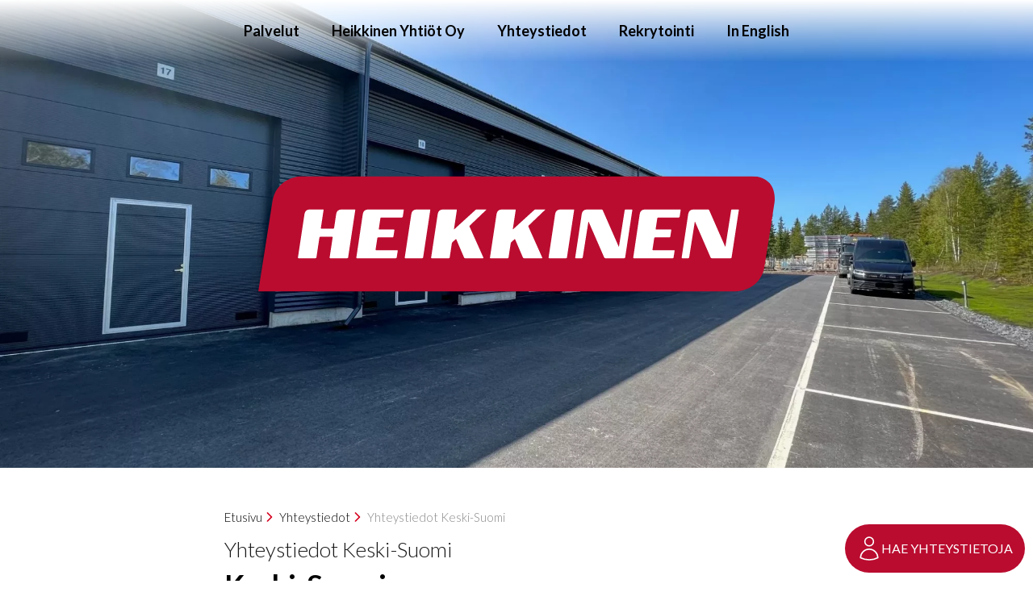

--- FILE ---
content_type: text/html; charset=UTF-8
request_url: https://www.heikkinen.fi/yhteystiedot/keski-suomi/
body_size: 26116
content:

  <!doctype html>

<html lang="fi">

  <head>
    <meta charset="UTF-8">
    <meta name="viewport" content="width=device-width, initial-scale=1">
    <meta http-equiv="x-ua-compatible" content="ie=edge">

        <!-- Google Tag Manager -->
    <script>(function(w,d,s,l,i){w[l]=w[l]||[];w[l].push({'gtm.start':
    new Date().getTime(),event:'gtm.js'});var f=d.getElementsByTagName(s)[0],
    j=d.createElement(s),dl=l!='dataLayer'?'&l='+l:'';j.async=true;j.src=
    'https://www.googletagmanager.com/gtm.js?id='+i+dl;f.parentNode.insertBefore(j,f);
    })(window,document,'script','dataLayer','GTM-T9FPKNQ');</script>
    <!-- End Google Tag Manager -->
    
    

    <style>/*! normalize.css v4.1.1 | MIT License | github.com/necolas/normalize.css */html{font-family:sans-serif;-ms-text-size-adjust:100%;-webkit-text-size-adjust:100%}body{margin:0}article,aside,details,figcaption,figure,footer,header,main,menu,nav,section,summary{display:block}audio,canvas,progress,video{display:inline-block}audio:not([controls]){display:none;height:0}progress{vertical-align:baseline}[hidden],template{display:none}a{background-color:transparent;-webkit-text-decoration-skip:objects}a:active,a:hover{outline-width:0}abbr[title]{border-bottom:none;text-decoration:underline;text-decoration:underline dotted}b,strong{font-weight:inherit;font-weight:bolder}dfn{font-style:italic}h1{font-size:2em;margin:0.67em 0}mark{background-color:#ff0;color:#000}small{font-size:80%}sub,sup{font-size:75%;line-height:0;position:relative;vertical-align:baseline}sub{bottom:-0.25em}sup{top:-0.5em}img{border-style:none}svg:not(:root){overflow:hidden}code,kbd,pre,samp{font-family:monospace,monospace;font-size:1em}figure{margin:1em 40px}hr{box-sizing:content-box;height:0;overflow:visible}button,input,select,textarea{font:inherit;margin:0}optgroup{font-weight:700}button,input{overflow:visible}button,select{text-transform:none}[type=reset],[type=submit],button,html [type=button]{-webkit-appearance:button}[type=button]::-moz-focus-inner,[type=reset]::-moz-focus-inner,[type=submit]::-moz-focus-inner,button::-moz-focus-inner{border-style:none;padding:0}[type=button]:-moz-focusring,[type=reset]:-moz-focusring,[type=submit]:-moz-focusring,button:-moz-focusring{outline:1px dotted ButtonText}fieldset{border:1px solid #c0c0c0;margin:0 2px;padding:0.35em 0.625em 0.75em}legend{box-sizing:border-box;color:inherit;display:table;max-width:100%;padding:0;white-space:normal}textarea{overflow:auto}[type=checkbox],[type=radio]{box-sizing:border-box;padding:0}[type=number]::-webkit-inner-spin-button,[type=number]::-webkit-outer-spin-button{height:auto}[type=search]{-webkit-appearance:textfield;outline-offset:-2px}[type=search]::-webkit-search-cancel-button,[type=search]::-webkit-search-decoration{-webkit-appearance:none}::-webkit-input-placeholder{color:inherit;opacity:0.54}::-webkit-file-upload-button{-webkit-appearance:button;font:inherit}*,:after,:before{box-sizing:border-box}html{-webkit-font-smoothing:antialiased;-moz-osx-font-smoothing:grayscale}.cf:after,.cf:before{content:" ";display:table}.cf:after,.row:after{clear:both}.row{display:-webkit-box;display:-ms-flexbox;display:flex;-ms-flex-wrap:wrap;flex-wrap:wrap;-webkit-box-pack:start;-ms-flex-pack:start;justify-content:flex-start;-ms-flex-line-pack:start;align-content:flex-start;position:relative;margin-left:-26px}.row.no-padding{margin-left:0}.row.no-padding>[class*=col-]{padding-left:0}.row>[class*=col-]{-webkit-box-flex:0;-ms-flex-positive:0;flex-grow:0;-ms-flex-negative:1;flex-shrink:1;padding-left:26px;background-clip:content-box}.row.x-center{-webkit-box-pack:center;-ms-flex-pack:center;justify-content:center}.row.x-right{-webkit-box-pack:end;-ms-flex-pack:end;justify-content:flex-end}.row.y-center{-webkit-box-align:center;-ms-flex-align:center;-ms-grid-row-align:center;align-items:center;-ms-flex-line-pack:center;align-content:center}.row.y-bottom{-webkit-box-align:end;-ms-flex-align:end;-ms-grid-row-align:flex-end;align-items:flex-end;-ms-flex-line-pack:end;align-content:flex-end}@media only screen and (min-width:1em){.row.no-padding>.xs-col-1,.row>.xs-col-1{width:8.33333%}.row.no-padding>.xs-col-2,.row>.xs-col-2{width:16.66667%}.row.no-padding>.xs-col-3,.row>.xs-col-3{width:25%}.row.no-padding>.xs-col-4,.row>.xs-col-4{width:33.33333%}.row.no-padding>.xs-col-5,.row>.xs-col-5{width:41.66667%}.row.no-padding>.xs-col-6,.row>.xs-col-6{width:50%}.row.no-padding>.xs-col-7,.row>.xs-col-7{width:58.33333%}.row.no-padding>.xs-col-8,.row>.xs-col-8{width:66.66667%}.row.no-padding>.xs-col-9,.row>.xs-col-9{width:75%}.row.no-padding>.xs-col-10,.row>.xs-col-10{width:83.33333%}.row.no-padding>.xs-col-11,.row>.xs-col-11{width:91.66667%}.row.no-padding>.xs-col-12,.row>.xs-col-12{width:100%}}@media only screen and (min-width:34em){.row.no-padding>.s-col-1,.row>.s-col-1{width:8.33333%}.row.no-padding>.s-col-2,.row>.s-col-2{width:16.66667%}.row.no-padding>.s-col-3,.row>.s-col-3{width:25%}.row.no-padding>.s-col-4,.row>.s-col-4{width:33.33333%}.row.no-padding>.s-col-5,.row>.s-col-5{width:41.66667%}.row.no-padding>.s-col-6,.row>.s-col-6{width:50%}.row.no-padding>.s-col-7,.row>.s-col-7{width:58.33333%}.row.no-padding>.s-col-8,.row>.s-col-8{width:66.66667%}.row.no-padding>.s-col-9,.row>.s-col-9{width:75%}.row.no-padding>.s-col-10,.row>.s-col-10{width:83.33333%}.row.no-padding>.s-col-11,.row>.s-col-11{width:91.66667%}.row.no-padding>.s-col-12,.row>.s-col-12{width:100%}}@media only screen and (min-width:48em){.row.no-padding>.m-col-1,.row>.m-col-1{width:8.33333%}.row.no-padding>.m-col-2,.row>.m-col-2{width:16.66667%}.row.no-padding>.m-col-3,.row>.m-col-3{width:25%}.row.no-padding>.m-col-4,.row>.m-col-4{width:33.33333%}.row.no-padding>.m-col-5,.row>.m-col-5{width:41.66667%}.row.no-padding>.m-col-6,.row>.m-col-6{width:50%}.row.no-padding>.m-col-7,.row>.m-col-7{width:58.33333%}.row.no-padding>.m-col-8,.row>.m-col-8{width:66.66667%}.row.no-padding>.m-col-9,.row>.m-col-9{width:75%}.row.no-padding>.m-col-10,.row>.m-col-10{width:83.33333%}.row.no-padding>.m-col-11,.row>.m-col-11{width:91.66667%}.row.no-padding>.m-col-12,.row>.m-col-12{width:100%}}@media only screen and (min-width:62em){.row.no-padding>.l-col-1,.row>.l-col-1{width:8.33333%}.row.no-padding>.l-col-2,.row>.l-col-2{width:16.66667%}.row.no-padding>.l-col-3,.row>.l-col-3{width:25%}.row.no-padding>.l-col-4,.row>.l-col-4{width:33.33333%}.row.no-padding>.l-col-5,.row>.l-col-5{width:41.66667%}.row.no-padding>.l-col-6,.row>.l-col-6{width:50%}.row.no-padding>.l-col-7,.row>.l-col-7{width:58.33333%}.row.no-padding>.l-col-8,.row>.l-col-8{width:66.66667%}.row.no-padding>.l-col-9,.row>.l-col-9{width:75%}.row.no-padding>.l-col-10,.row>.l-col-10{width:83.33333%}.row.no-padding>.l-col-11,.row>.l-col-11{width:91.66667%}.row.no-padding>.l-col-12,.row>.l-col-12{width:100%}}@media only screen and (min-width:75em){.row.no-padding>.xl-col-1,.row>.xl-col-1{width:8.33333%}.row.no-padding>.xl-col-2,.row>.xl-col-2{width:16.66667%}.row.no-padding>.xl-col-3,.row>.xl-col-3{width:25%}.row.no-padding>.xl-col-4,.row>.xl-col-4{width:33.33333%}.row.no-padding>.xl-col-5,.row>.xl-col-5{width:41.66667%}.row.no-padding>.xl-col-6,.row>.xl-col-6{width:50%}.row.no-padding>.xl-col-7,.row>.xl-col-7{width:58.33333%}.row.no-padding>.xl-col-8,.row>.xl-col-8{width:66.66667%}.row.no-padding>.xl-col-9,.row>.xl-col-9{width:75%}.row.no-padding>.xl-col-10,.row>.xl-col-10{width:83.33333%}.row.no-padding>.xl-col-11,.row>.xl-col-11{width:91.66667%}.row.no-padding>.xl-col-12,.row>.xl-col-12{width:100%}}</style>

      <meta name='robots' content='index, follow, max-image-preview:large, max-snippet:-1, max-video-preview:-1' />

	<!-- This site is optimized with the Yoast SEO plugin v26.6 - https://yoast.com/wordpress/plugins/seo/ -->
	<title>Yhteystiedot Keski-Suomi - Heikkinen Yhtiöt</title>
<link data-rocket-preload as="style" href="https://fonts.googleapis.com/css?family=Lato%3A300%2C400%2C700%2C900&#038;display=swap" rel="preload">
<link href="https://fonts.googleapis.com/css?family=Lato%3A300%2C400%2C700%2C900&#038;display=swap" media="print" onload="this.media=&#039;all&#039;" rel="stylesheet">
<noscript><link rel="stylesheet" href="https://fonts.googleapis.com/css?family=Lato%3A300%2C400%2C700%2C900&#038;display=swap"></noscript><link rel="preload" data-rocket-preload as="image" href="https://www.heikkinen.fi/files/markkula-petri-1024x1024.jpg" fetchpriority="high">
	<link rel="canonical" href="https://www.heikkinen.fi/yhteystiedot/keski-suomi/" />
	<meta property="og:locale" content="fi_FI" />
	<meta property="og:type" content="article" />
	<meta property="og:title" content="Yhteystiedot Keski-Suomi - Heikkinen Yhtiöt" />
	<meta property="og:description" content="Keski-Suomi Koivupurontie 7, 40320 Jyväskylä puh. 020 7280 780 etunimi.sukunimi@heikkinen.fi Y-tunnus: 0760867-6" />
	<meta property="og:url" content="https://www.heikkinen.fi/yhteystiedot/keski-suomi/" />
	<meta property="og:site_name" content="Heikkinen Yhtiöt" />
	<meta property="article:modified_time" content="2025-10-30T08:13:31+00:00" />
	<meta name="twitter:card" content="summary_large_image" />
	<script type="application/ld+json" class="yoast-schema-graph">{"@context":"https://schema.org","@graph":[{"@type":"WebPage","@id":"https://www.heikkinen.fi/yhteystiedot/keski-suomi/","url":"https://www.heikkinen.fi/yhteystiedot/keski-suomi/","name":"Yhteystiedot Keski-Suomi - Heikkinen Yhtiöt","isPartOf":{"@id":"https://www.heikkinen.fi/#website"},"datePublished":"2018-04-03T10:27:26+00:00","dateModified":"2025-10-30T08:13:31+00:00","breadcrumb":{"@id":"https://www.heikkinen.fi/yhteystiedot/keski-suomi/#breadcrumb"},"inLanguage":"fi","potentialAction":[{"@type":"ReadAction","target":["https://www.heikkinen.fi/yhteystiedot/keski-suomi/"]}]},{"@type":"BreadcrumbList","@id":"https://www.heikkinen.fi/yhteystiedot/keski-suomi/#breadcrumb","itemListElement":[{"@type":"ListItem","position":1,"name":"Etusivu","item":"https://www.heikkinen.fi/"},{"@type":"ListItem","position":2,"name":"Yhteystiedot","item":"https://www.heikkinen.fi/yhteystiedot/"},{"@type":"ListItem","position":3,"name":"Yhteystiedot Keski-Suomi"}]},{"@type":"WebSite","@id":"https://www.heikkinen.fi/#website","url":"https://www.heikkinen.fi/","name":"Heikkinen Yhtiöt","description":"","potentialAction":[{"@type":"SearchAction","target":{"@type":"EntryPoint","urlTemplate":"https://www.heikkinen.fi/?s={search_term_string}"},"query-input":{"@type":"PropertyValueSpecification","valueRequired":true,"valueName":"search_term_string"}}],"inLanguage":"fi"}]}</script>
	<!-- / Yoast SEO plugin. -->


<link rel='dns-prefetch' href='//www.heikkinen.fi' />
<link href='https://fonts.gstatic.com' crossorigin rel='preconnect' />
<link rel="alternate" title="oEmbed (JSON)" type="application/json+oembed" href="https://www.heikkinen.fi/wp-json/oembed/1.0/embed?url=https%3A%2F%2Fwww.heikkinen.fi%2Fyhteystiedot%2Fkeski-suomi%2F&#038;lang=fi" />
<link rel="alternate" title="oEmbed (XML)" type="text/xml+oembed" href="https://www.heikkinen.fi/wp-json/oembed/1.0/embed?url=https%3A%2F%2Fwww.heikkinen.fi%2Fyhteystiedot%2Fkeski-suomi%2F&#038;format=xml&#038;lang=fi" />
<style id='wp-img-auto-sizes-contain-inline-css' type='text/css'>
img:is([sizes=auto i],[sizes^="auto," i]){contain-intrinsic-size:3000px 1500px}
/*# sourceURL=wp-img-auto-sizes-contain-inline-css */
</style>
<link rel='stylesheet' id='mediaelement-css' href='https://www.heikkinen.fi/wp-includes/js/mediaelement/mediaelementplayer-legacy.min.css?ver=4.2.17' media='all' />
<link rel='stylesheet' id='wp-mediaelement-css' href='https://www.heikkinen.fi/wp-includes/js/mediaelement/wp-mediaelement.min.css?ver=6.9' media='all' />
<style id='wp-block-library-inline-css' type='text/css'>
:root{--wp-block-synced-color:#7a00df;--wp-block-synced-color--rgb:122,0,223;--wp-bound-block-color:var(--wp-block-synced-color);--wp-editor-canvas-background:#ddd;--wp-admin-theme-color:#007cba;--wp-admin-theme-color--rgb:0,124,186;--wp-admin-theme-color-darker-10:#006ba1;--wp-admin-theme-color-darker-10--rgb:0,107,160.5;--wp-admin-theme-color-darker-20:#005a87;--wp-admin-theme-color-darker-20--rgb:0,90,135;--wp-admin-border-width-focus:2px}@media (min-resolution:192dpi){:root{--wp-admin-border-width-focus:1.5px}}.wp-element-button{cursor:pointer}:root .has-very-light-gray-background-color{background-color:#eee}:root .has-very-dark-gray-background-color{background-color:#313131}:root .has-very-light-gray-color{color:#eee}:root .has-very-dark-gray-color{color:#313131}:root .has-vivid-green-cyan-to-vivid-cyan-blue-gradient-background{background:linear-gradient(135deg,#00d084,#0693e3)}:root .has-purple-crush-gradient-background{background:linear-gradient(135deg,#34e2e4,#4721fb 50%,#ab1dfe)}:root .has-hazy-dawn-gradient-background{background:linear-gradient(135deg,#faaca8,#dad0ec)}:root .has-subdued-olive-gradient-background{background:linear-gradient(135deg,#fafae1,#67a671)}:root .has-atomic-cream-gradient-background{background:linear-gradient(135deg,#fdd79a,#004a59)}:root .has-nightshade-gradient-background{background:linear-gradient(135deg,#330968,#31cdcf)}:root .has-midnight-gradient-background{background:linear-gradient(135deg,#020381,#2874fc)}:root{--wp--preset--font-size--normal:16px;--wp--preset--font-size--huge:42px}.has-regular-font-size{font-size:1em}.has-larger-font-size{font-size:2.625em}.has-normal-font-size{font-size:var(--wp--preset--font-size--normal)}.has-huge-font-size{font-size:var(--wp--preset--font-size--huge)}.has-text-align-center{text-align:center}.has-text-align-left{text-align:left}.has-text-align-right{text-align:right}.has-fit-text{white-space:nowrap!important}#end-resizable-editor-section{display:none}.aligncenter{clear:both}.items-justified-left{justify-content:flex-start}.items-justified-center{justify-content:center}.items-justified-right{justify-content:flex-end}.items-justified-space-between{justify-content:space-between}.screen-reader-text{border:0;clip-path:inset(50%);height:1px;margin:-1px;overflow:hidden;padding:0;position:absolute;width:1px;word-wrap:normal!important}.screen-reader-text:focus{background-color:#ddd;clip-path:none;color:#444;display:block;font-size:1em;height:auto;left:5px;line-height:normal;padding:15px 23px 14px;text-decoration:none;top:5px;width:auto;z-index:100000}html :where(.has-border-color){border-style:solid}html :where([style*=border-top-color]){border-top-style:solid}html :where([style*=border-right-color]){border-right-style:solid}html :where([style*=border-bottom-color]){border-bottom-style:solid}html :where([style*=border-left-color]){border-left-style:solid}html :where([style*=border-width]){border-style:solid}html :where([style*=border-top-width]){border-top-style:solid}html :where([style*=border-right-width]){border-right-style:solid}html :where([style*=border-bottom-width]){border-bottom-style:solid}html :where([style*=border-left-width]){border-left-style:solid}html :where(img[class*=wp-image-]){height:auto;max-width:100%}:where(figure){margin:0 0 1em}html :where(.is-position-sticky){--wp-admin--admin-bar--position-offset:var(--wp-admin--admin-bar--height,0px)}@media screen and (max-width:600px){html :where(.is-position-sticky){--wp-admin--admin-bar--position-offset:0px}}

/*# sourceURL=wp-block-library-inline-css */
</style><style id='global-styles-inline-css' type='text/css'>
:root{--wp--preset--aspect-ratio--square: 1;--wp--preset--aspect-ratio--4-3: 4/3;--wp--preset--aspect-ratio--3-4: 3/4;--wp--preset--aspect-ratio--3-2: 3/2;--wp--preset--aspect-ratio--2-3: 2/3;--wp--preset--aspect-ratio--16-9: 16/9;--wp--preset--aspect-ratio--9-16: 9/16;--wp--preset--color--black: #000000;--wp--preset--color--cyan-bluish-gray: #abb8c3;--wp--preset--color--white: #ffffff;--wp--preset--color--pale-pink: #f78da7;--wp--preset--color--vivid-red: #cf2e2e;--wp--preset--color--luminous-vivid-orange: #ff6900;--wp--preset--color--luminous-vivid-amber: #fcb900;--wp--preset--color--light-green-cyan: #7bdcb5;--wp--preset--color--vivid-green-cyan: #00d084;--wp--preset--color--pale-cyan-blue: #8ed1fc;--wp--preset--color--vivid-cyan-blue: #0693e3;--wp--preset--color--vivid-purple: #9b51e0;--wp--preset--gradient--vivid-cyan-blue-to-vivid-purple: linear-gradient(135deg,rgb(6,147,227) 0%,rgb(155,81,224) 100%);--wp--preset--gradient--light-green-cyan-to-vivid-green-cyan: linear-gradient(135deg,rgb(122,220,180) 0%,rgb(0,208,130) 100%);--wp--preset--gradient--luminous-vivid-amber-to-luminous-vivid-orange: linear-gradient(135deg,rgb(252,185,0) 0%,rgb(255,105,0) 100%);--wp--preset--gradient--luminous-vivid-orange-to-vivid-red: linear-gradient(135deg,rgb(255,105,0) 0%,rgb(207,46,46) 100%);--wp--preset--gradient--very-light-gray-to-cyan-bluish-gray: linear-gradient(135deg,rgb(238,238,238) 0%,rgb(169,184,195) 100%);--wp--preset--gradient--cool-to-warm-spectrum: linear-gradient(135deg,rgb(74,234,220) 0%,rgb(151,120,209) 20%,rgb(207,42,186) 40%,rgb(238,44,130) 60%,rgb(251,105,98) 80%,rgb(254,248,76) 100%);--wp--preset--gradient--blush-light-purple: linear-gradient(135deg,rgb(255,206,236) 0%,rgb(152,150,240) 100%);--wp--preset--gradient--blush-bordeaux: linear-gradient(135deg,rgb(254,205,165) 0%,rgb(254,45,45) 50%,rgb(107,0,62) 100%);--wp--preset--gradient--luminous-dusk: linear-gradient(135deg,rgb(255,203,112) 0%,rgb(199,81,192) 50%,rgb(65,88,208) 100%);--wp--preset--gradient--pale-ocean: linear-gradient(135deg,rgb(255,245,203) 0%,rgb(182,227,212) 50%,rgb(51,167,181) 100%);--wp--preset--gradient--electric-grass: linear-gradient(135deg,rgb(202,248,128) 0%,rgb(113,206,126) 100%);--wp--preset--gradient--midnight: linear-gradient(135deg,rgb(2,3,129) 0%,rgb(40,116,252) 100%);--wp--preset--font-size--small: 13px;--wp--preset--font-size--medium: 20px;--wp--preset--font-size--large: 36px;--wp--preset--font-size--x-large: 42px;--wp--preset--spacing--20: 0.44rem;--wp--preset--spacing--30: 0.67rem;--wp--preset--spacing--40: 1rem;--wp--preset--spacing--50: 1.5rem;--wp--preset--spacing--60: 2.25rem;--wp--preset--spacing--70: 3.38rem;--wp--preset--spacing--80: 5.06rem;--wp--preset--shadow--natural: 6px 6px 9px rgba(0, 0, 0, 0.2);--wp--preset--shadow--deep: 12px 12px 50px rgba(0, 0, 0, 0.4);--wp--preset--shadow--sharp: 6px 6px 0px rgba(0, 0, 0, 0.2);--wp--preset--shadow--outlined: 6px 6px 0px -3px rgb(255, 255, 255), 6px 6px rgb(0, 0, 0);--wp--preset--shadow--crisp: 6px 6px 0px rgb(0, 0, 0);}:where(.is-layout-flex){gap: 0.5em;}:where(.is-layout-grid){gap: 0.5em;}body .is-layout-flex{display: flex;}.is-layout-flex{flex-wrap: wrap;align-items: center;}.is-layout-flex > :is(*, div){margin: 0;}body .is-layout-grid{display: grid;}.is-layout-grid > :is(*, div){margin: 0;}:where(.wp-block-columns.is-layout-flex){gap: 2em;}:where(.wp-block-columns.is-layout-grid){gap: 2em;}:where(.wp-block-post-template.is-layout-flex){gap: 1.25em;}:where(.wp-block-post-template.is-layout-grid){gap: 1.25em;}.has-black-color{color: var(--wp--preset--color--black) !important;}.has-cyan-bluish-gray-color{color: var(--wp--preset--color--cyan-bluish-gray) !important;}.has-white-color{color: var(--wp--preset--color--white) !important;}.has-pale-pink-color{color: var(--wp--preset--color--pale-pink) !important;}.has-vivid-red-color{color: var(--wp--preset--color--vivid-red) !important;}.has-luminous-vivid-orange-color{color: var(--wp--preset--color--luminous-vivid-orange) !important;}.has-luminous-vivid-amber-color{color: var(--wp--preset--color--luminous-vivid-amber) !important;}.has-light-green-cyan-color{color: var(--wp--preset--color--light-green-cyan) !important;}.has-vivid-green-cyan-color{color: var(--wp--preset--color--vivid-green-cyan) !important;}.has-pale-cyan-blue-color{color: var(--wp--preset--color--pale-cyan-blue) !important;}.has-vivid-cyan-blue-color{color: var(--wp--preset--color--vivid-cyan-blue) !important;}.has-vivid-purple-color{color: var(--wp--preset--color--vivid-purple) !important;}.has-black-background-color{background-color: var(--wp--preset--color--black) !important;}.has-cyan-bluish-gray-background-color{background-color: var(--wp--preset--color--cyan-bluish-gray) !important;}.has-white-background-color{background-color: var(--wp--preset--color--white) !important;}.has-pale-pink-background-color{background-color: var(--wp--preset--color--pale-pink) !important;}.has-vivid-red-background-color{background-color: var(--wp--preset--color--vivid-red) !important;}.has-luminous-vivid-orange-background-color{background-color: var(--wp--preset--color--luminous-vivid-orange) !important;}.has-luminous-vivid-amber-background-color{background-color: var(--wp--preset--color--luminous-vivid-amber) !important;}.has-light-green-cyan-background-color{background-color: var(--wp--preset--color--light-green-cyan) !important;}.has-vivid-green-cyan-background-color{background-color: var(--wp--preset--color--vivid-green-cyan) !important;}.has-pale-cyan-blue-background-color{background-color: var(--wp--preset--color--pale-cyan-blue) !important;}.has-vivid-cyan-blue-background-color{background-color: var(--wp--preset--color--vivid-cyan-blue) !important;}.has-vivid-purple-background-color{background-color: var(--wp--preset--color--vivid-purple) !important;}.has-black-border-color{border-color: var(--wp--preset--color--black) !important;}.has-cyan-bluish-gray-border-color{border-color: var(--wp--preset--color--cyan-bluish-gray) !important;}.has-white-border-color{border-color: var(--wp--preset--color--white) !important;}.has-pale-pink-border-color{border-color: var(--wp--preset--color--pale-pink) !important;}.has-vivid-red-border-color{border-color: var(--wp--preset--color--vivid-red) !important;}.has-luminous-vivid-orange-border-color{border-color: var(--wp--preset--color--luminous-vivid-orange) !important;}.has-luminous-vivid-amber-border-color{border-color: var(--wp--preset--color--luminous-vivid-amber) !important;}.has-light-green-cyan-border-color{border-color: var(--wp--preset--color--light-green-cyan) !important;}.has-vivid-green-cyan-border-color{border-color: var(--wp--preset--color--vivid-green-cyan) !important;}.has-pale-cyan-blue-border-color{border-color: var(--wp--preset--color--pale-cyan-blue) !important;}.has-vivid-cyan-blue-border-color{border-color: var(--wp--preset--color--vivid-cyan-blue) !important;}.has-vivid-purple-border-color{border-color: var(--wp--preset--color--vivid-purple) !important;}.has-vivid-cyan-blue-to-vivid-purple-gradient-background{background: var(--wp--preset--gradient--vivid-cyan-blue-to-vivid-purple) !important;}.has-light-green-cyan-to-vivid-green-cyan-gradient-background{background: var(--wp--preset--gradient--light-green-cyan-to-vivid-green-cyan) !important;}.has-luminous-vivid-amber-to-luminous-vivid-orange-gradient-background{background: var(--wp--preset--gradient--luminous-vivid-amber-to-luminous-vivid-orange) !important;}.has-luminous-vivid-orange-to-vivid-red-gradient-background{background: var(--wp--preset--gradient--luminous-vivid-orange-to-vivid-red) !important;}.has-very-light-gray-to-cyan-bluish-gray-gradient-background{background: var(--wp--preset--gradient--very-light-gray-to-cyan-bluish-gray) !important;}.has-cool-to-warm-spectrum-gradient-background{background: var(--wp--preset--gradient--cool-to-warm-spectrum) !important;}.has-blush-light-purple-gradient-background{background: var(--wp--preset--gradient--blush-light-purple) !important;}.has-blush-bordeaux-gradient-background{background: var(--wp--preset--gradient--blush-bordeaux) !important;}.has-luminous-dusk-gradient-background{background: var(--wp--preset--gradient--luminous-dusk) !important;}.has-pale-ocean-gradient-background{background: var(--wp--preset--gradient--pale-ocean) !important;}.has-electric-grass-gradient-background{background: var(--wp--preset--gradient--electric-grass) !important;}.has-midnight-gradient-background{background: var(--wp--preset--gradient--midnight) !important;}.has-small-font-size{font-size: var(--wp--preset--font-size--small) !important;}.has-medium-font-size{font-size: var(--wp--preset--font-size--medium) !important;}.has-large-font-size{font-size: var(--wp--preset--font-size--large) !important;}.has-x-large-font-size{font-size: var(--wp--preset--font-size--x-large) !important;}
/*# sourceURL=global-styles-inline-css */
</style>

<style id='classic-theme-styles-inline-css' type='text/css'>
/*! This file is auto-generated */
.wp-block-button__link{color:#fff;background-color:#32373c;border-radius:9999px;box-shadow:none;text-decoration:none;padding:calc(.667em + 2px) calc(1.333em + 2px);font-size:1.125em}.wp-block-file__button{background:#32373c;color:#fff;text-decoration:none}
/*# sourceURL=/wp-includes/css/classic-themes.min.css */
</style>
<link rel='stylesheet' id='filter-datepicker-b6847d6f1b-css' href='https://www.heikkinen.fi/wp-content/plugins/ymc-smart-filter/includes/assets/css/datepicker.css?ver=2.9.71' media='all' />
<link rel='stylesheet' id='filter-grids-b6847d6f1b-css' href='https://www.heikkinen.fi/wp-content/plugins/ymc-smart-filter/includes/assets/css/style.css?ver=2.9.71' media='all' />
<link rel='stylesheet' id='main-css' href='https://www.heikkinen.fi/wp-content/themes/default/build/production/css/main.css?45676&#038;ver=6.9' media='all' />
<script type="text/javascript" src="https://www.heikkinen.fi/wp-includes/js/jquery/jquery.min.js?ver=3.7.1" id="jquery-core-js"></script>
<script type="text/javascript" src="https://www.heikkinen.fi/wp-includes/js/jquery/jquery-migrate.min.js?ver=3.4.1" id="jquery-migrate-js"></script>
<link rel="https://api.w.org/" href="https://www.heikkinen.fi/wp-json/" /><link rel='shortlink' href='https://www.heikkinen.fi/?p=1440' />
		<style type="text/css" id="wp-custom-css">
			.wp-video{margin-left:auto;margin-right:auto;}		</style>
		<noscript><style id="rocket-lazyload-nojs-css">.rll-youtube-player, [data-lazy-src]{display:none !important;}</style></noscript>

      <!--[if ie 9]><style>[class*=col]{float: left}.row:after,.row:before{content:" ";display:table}.row:after{clear:both}</style><![endif]-->

        <style id="rocket-lazyrender-inline-css">[data-wpr-lazyrender] {content-visibility: auto;}</style><meta name="generator" content="WP Rocket 3.19.4" data-wpr-features="wpr_lazyload_images wpr_lazyload_iframes wpr_automatic_lazy_rendering wpr_oci wpr_desktop" /></head>

	<body class="wp-singular contacts-template-default single single-contacts postid-1440 wp-theme-default contacts-keski-suomi">

    <div  id="fb-root"></div>
    <script>(function(d, s, id) {
      var js, fjs = d.getElementsByTagName(s)[0];
      if (d.getElementById(id)) return;
      js = d.createElement(s); js.id = id;
      js.src = 'https://connect.facebook.net/fi_FI/sdk.js#xfbml=1&version=v3.0&appId=211943269442024&autoLogAppEvents=1';
      fjs.parentNode.insertBefore(js, fjs);
    }(document, 'script', 'facebook-jssdk'));</script>

        <!-- Google Tag Manager (noscript) -->
    <noscript><iframe src="https://www.googletagmanager.com/ns.html?id=GTM-T9FPKNQ"
    height="0" width="0" style="display:none;visibility:hidden"></iframe></noscript>
    <!-- End Google Tag Manager (noscript) -->
    
    <div class="mobilenav">
        <a href="#" class="close-mobilenav js-close-mobilenav"><svg class="icon-close"><use xlink:href="#icon-close"></use></svg></a>
  <nav class="mobile">
    <ul class="main-nav">
          <li class=" menu-item menu-item-type-post_type_archive menu-item-object-services menu-item-690 menu-item-has-children">
        <a href="https://www.heikkinen.fi/palvelut/">Palvelut</a>
                  <ul>
                          <li class=" menu-item menu-item-type-post_type menu-item-object-services menu-item-691"><a href="https://www.heikkinen.fi/palvelut/mattolattiat/">Mattolattiat</a></li>
                          <li class=" menu-item menu-item-type-post_type menu-item-object-services menu-item-693"><a href="https://www.heikkinen.fi/palvelut/parketti-puu-ja-urheilulattiat/">Lauta- ja massiiviparketit, laminaatit, vinyylit ja listoitukset</a></li>
                          <li class=" menu-item menu-item-type-post_type menu-item-object-services menu-item-696"><a href="https://www.heikkinen.fi/palvelut/laatoitustyot/">Laatoitustyöt ja kylpyhuonepaketit</a></li>
                          <li class=" menu-item menu-item-type-post_type menu-item-object-services menu-item-714"><a href="https://www.heikkinen.fi/palvelut/pinnoitustyot/">Massalattiat</a></li>
                          <li class=" menu-item menu-item-type-post_type menu-item-object-services menu-item-709"><a href="https://www.heikkinen.fi/palvelut/pumpputasoitus-ja-lampolattiat/">Pumpputasoitus ja lämpölattiat</a></li>
                          <li class=" menu-item menu-item-type-post_type menu-item-object-services menu-item-704"><a href="https://www.heikkinen.fi/palvelut/kivityot-ja-maakostea-betonilaatoitukset/">Kivityöt ja maakostea betonilaatoitukset</a></li>
                          <li class=" menu-item menu-item-type-post_type menu-item-object-services menu-item-711"><a href="https://www.heikkinen.fi/palvelut/ecofloor/">Ecofloor – Maakostea betoni</a></li>
                          <li class=" menu-item menu-item-type-post_type menu-item-object-services menu-item-1291"><a href="https://www.heikkinen.fi/palvelut/urheilu-ja-liikuntatilat/">Urheilu- ja liikuntatilat</a></li>
                          <li class=" menu-item menu-item-type-post_type menu-item-object-services menu-item-893"><a href="https://www.heikkinen.fi/palvelut/pohjatyot/">Pohjatyöt</a></li>
                          <li class=" menu-item menu-item-type-post_type menu-item-object-services menu-item-706"><a href="https://www.heikkinen.fi/palvelut/asennuslattiat/">Asennuslattiat</a></li>
                          <li class=" menu-item menu-item-type-custom menu-item-object-custom menu-item-1626"><a href="https://www.heikkinen.fi/palvelut/muuraus/">Muuraus</a></li>
                       </ul>
               </li>
          <li class=" menu-item menu-item-type-post_type menu-item-object-page menu-item-1553">
        <a href="https://www.heikkinen.fi/heikkinen-yhtiot-oy/">Heikkinen Yhtiöt Oy</a>
              </li>
          <li class=" menu-item menu-item-type-post_type_archive menu-item-object-contacts menu-item-644">
        <a href="https://www.heikkinen.fi/yhteystiedot/">Yhteystiedot</a>
              </li>
          <li class=" menu-item menu-item-type-post_type_archive menu-item-object-rekry menu-item-1201">
        <a href="https://www.heikkinen.fi/rekrytointi/">Rekrytointi</a>
              </li>
          <li class=" menu-item menu-item-type-post_type menu-item-object-page menu-item-1105">
        <a href="https://www.heikkinen.fi/heikkinen-yhtiot-ltd/">In English</a>
              </li>
        </ul>
  </nav>

<div class="nav-bottom">
  <div class="nav-bottom__content">
          <a href="https://www.heikkinen.fi/yhteystiedot/"
              >Ota yhteyttä</a>
          <a href="https://www.heikkinen.fi/ilmoituskanava/"
              >Ilmoituskanava</a>
        <a href="https://www.heikkinen.fi/heikkinen-yhtiot-ltd/">
      In English
    </a>
  </div>
</div>
          </div>

    
    <div  id="site">

      <header  class="main relative z-50 flex justify-end md:justify-center items-center" role="banner">
			            <div  class="">

                          <nav class="nav text-lg hidden md:flex flex-row flex-wrap items-end justify-center self-end ml-auto" role="navigation" itemscope itemtype="http://schema.org/SiteNavigationElement">

                                  <div class="nav__item p-4 px-8 flex items-center justify-center gap-6 parent relative">
                    <a class="text-black font-bold" href="https://www.heikkinen.fi/palvelut/" itemprop="url">
                      Palvelut
                    </a>

                                        
                      <ul class="bg-white bg-opacity-90 child transition duration-300 md:absolute top-full left-[-1px] text-white z-40 p-8 md:w-[300px] flex flex-col gap-4">
                                                  <li>
                            <a class="text-black block  hover:underline" href="https://www.heikkinen.fi/palvelut/mattolattiat/">
                              Mattolattiat
                            </a>

                          </li>

                                                  <li>
                            <a class="text-black block  hover:underline" href="https://www.heikkinen.fi/palvelut/parketti-puu-ja-urheilulattiat/">
                              Lauta- ja massiiviparketit, laminaatit, vinyylit ja listoitukset
                            </a>

                          </li>

                                                  <li>
                            <a class="text-black block  hover:underline" href="https://www.heikkinen.fi/palvelut/laatoitustyot/">
                              Laatoitustyöt ja kylpyhuonepaketit
                            </a>

                          </li>

                                                  <li>
                            <a class="text-black block  hover:underline" href="https://www.heikkinen.fi/palvelut/pinnoitustyot/">
                              Massalattiat
                            </a>

                          </li>

                                                  <li>
                            <a class="text-black block  hover:underline" href="https://www.heikkinen.fi/palvelut/pumpputasoitus-ja-lampolattiat/">
                              Pumpputasoitus ja lämpölattiat
                            </a>

                          </li>

                                                  <li>
                            <a class="text-black block  hover:underline" href="https://www.heikkinen.fi/palvelut/kivityot-ja-maakostea-betonilaatoitukset/">
                              Kivityöt ja maakostea betonilaatoitukset
                            </a>

                          </li>

                                                  <li>
                            <a class="text-black block  hover:underline" href="https://www.heikkinen.fi/palvelut/ecofloor/">
                              Ecofloor – Maakostea betoni
                            </a>

                          </li>

                                                  <li>
                            <a class="text-black block  hover:underline" href="https://www.heikkinen.fi/palvelut/urheilu-ja-liikuntatilat/">
                              Urheilu- ja liikuntatilat
                            </a>

                          </li>

                                                  <li>
                            <a class="text-black block  hover:underline" href="https://www.heikkinen.fi/palvelut/pohjatyot/">
                              Pohjatyöt
                            </a>

                          </li>

                                                  <li>
                            <a class="text-black block  hover:underline" href="https://www.heikkinen.fi/palvelut/asennuslattiat/">
                              Asennuslattiat
                            </a>

                          </li>

                                                  <li>
                            <a class="text-black block  hover:underline" href="https://www.heikkinen.fi/palvelut/muuraus/">
                              Muuraus
                            </a>

                          </li>

                                              </ul>
                    
                  </div>
                                  <div class="nav__item p-4 px-8 flex items-center justify-center gap-6 parent relative">
                    <a class="text-black font-bold" href="https://www.heikkinen.fi/heikkinen-yhtiot-oy/" itemprop="url">
                      Heikkinen Yhtiöt Oy
                    </a>

                                        
                  </div>
                                  <div class="nav__item p-4 px-8 flex items-center justify-center gap-6 parent relative">
                    <a class="text-black font-bold" href="https://www.heikkinen.fi/yhteystiedot/" itemprop="url">
                      Yhteystiedot
                    </a>

                                        
                  </div>
                                  <div class="nav__item p-4 px-8 flex items-center justify-center gap-6 parent relative">
                    <a class="text-black font-bold" href="https://www.heikkinen.fi/rekrytointi/" itemprop="url">
                      Rekrytointi
                    </a>

                                        
                  </div>
                                  <div class="nav__item p-4 px-8 flex items-center justify-center gap-6 parent relative">
                    <a class="text-black font-bold" href="https://www.heikkinen.fi/heikkinen-yhtiot-ltd/" itemprop="url">
                      In English
                    </a>

                                        
                  </div>
                
              </nav>
            

            
<div class="menu-trigger md:hidden">
  <div class="hamburger__frame">
    <svg width="24" height="24" id="hamburger" viewBox="0 0 24 16">
      <line class="a" fill="none" stroke="#000" stroke-width="3" x1="0" y1="1" x2="24" y2="1" />
      <line class="b" fill="none" stroke="#000" stroke-width="3" x1="0" y1="8" x2="24" y2="8" />
      <line class="c" fill="none" stroke="#000" stroke-width="3" x1="0" y1="15" x2="24" y2="15" />
      </svg>
  </div>
</div>
          </div>
			  		  </header><!-- header -->

      <div  class="slider hero-slider">

  
    
        
      
      <div  class="slider__item">

        
          <div data-bg="https://www.heikkinen.fi/files/muokattu-herukka-julkisivu-kuva-2-jpg-2000x1500.webp" class="hero rocket-lazyload" style="">

        
                      <div class="cutout-shape"></div>
            <div class="hero__content">
              <div class="hero__content__inner">
              </div>
            </div>

                                      <a href="https://www.heikkinen.fi" title="Heikkinen Yhtiöt">
                <svg class="hero-logo" xmlns="http://www.w3.org/2000/svg" viewBox="0 0 789.79 176.69">
                  <defs>
                    <style>
                      .b{fill:#fff}
                    </style>
                  </defs>
                  <path d="M781.93 10.76C775.82 3.62 766.71 0 754.85 0H67.26c-13.5 0-40.38 8-45.53 38.33L0 176.69h729.08c13.52 0 40.34-8 45.08-38.43l15.28-98.09c.11-.71 2.61-17.6-7.51-29.41z" fill="#ba0c2f"/>
                  <path class="b" d="M147.23 51h-20.08a8.37 8.37 0 0 0-8 7.07l-1.69 11.26-1.46 9.83a1.46 1.46 0 0 1-1.43 1.23H96.82a1 1 0 0 1-1.06-1.23l1.49-9.87 2.57-17.09a1 1 0 0 0-1-1.24H78.69a8.37 8.37 0 0 0-8 7.07L69 69.29l-8.3 55.2a1 1 0 0 0 1.05 1.23h25.76a1.45 1.45 0 0 0 1.43-1.23l4.58-30.4a1.44 1.44 0 0 1 1.42-1.23h17.73a1 1 0 0 1 1.06 1.23l-4.58 30.4a1 1 0 0 0 1.06 1.23H136a1.45 1.45 0 0 0 1.43-1.23l8.3-55.2 2.57-17.09a1 1 0 0 0-1.07-1.2zM221.47 51h-53.59a8.37 8.37 0 0 0-8 7.07l-.88 5.78-9 60.64a1 1 0 0 0 1.06 1.23h59.21a1.45 1.45 0 0 0 1.43-1.23l1.56-9.84a1 1 0 0 0-1.05-1.23H180.5a1 1 0 0 1-1.05-1.23L182.06 95a1.46 1.46 0 0 1 1.43-1.23h21.8a1.46 1.46 0 0 0 1.43-1.24l1.42-9.62a1 1 0 0 0-1-1.23h-21.69a1 1 0 0 1-1.06-1.24l2.37-15.9a1.46 1.46 0 0 1 1.43-1.23h31.43a1.44 1.44 0 0 0 1.38-1.24l1.48-9.87a1 1 0 0 0-1.01-1.2zM644.88 51H591.3a8.38 8.38 0 0 0-8 7.07l-.87 5.82-9 60.64a1 1 0 0 0 1 1.23h59.21a1.46 1.46 0 0 0 1.44-1.23l1.55-9.84a1 1 0 0 0-1-1.23h-31.72a1 1 0 0 1-1-1.23L605.48 95a1.44 1.44 0 0 1 1.42-1.23h21.8a1.46 1.46 0 0 0 1.43-1.24l1.43-9.62a1 1 0 0 0-1.06-1.23h-21.64a1 1 0 0 1-1.06-1.24l2.38-15.9a1.44 1.44 0 0 1 1.42-1.23H643a1.44 1.44 0 0 0 1.42-1.23l1.48-9.87a1 1 0 0 0-1.02-1.21zM262 51h-19.95a8.37 8.37 0 0 0-8 7.07l-.69 4.53-9.3 61.72s-.22 1.44 1 1.44h25.62a1.45 1.45 0 0 0 1.43-1.23L263 52.2a1 1 0 0 0-1-1.2zM481.94 51H462a8.38 8.38 0 0 0-8 7l-.68 4.53-9.32 61.75s-.21 1.44 1 1.44h25.62a1.45 1.45 0 0 0 1.43-1.23L483 52.2a1 1 0 0 0-1.06-1.2zM348.39 51.84s.91-.88-.33-.88h-13.78a3.55 3.55 0 0 0-2.18.86L300.12 81s-.94.86-.75-.38l2.22-14.68 2.06-13.69a1 1 0 0 0-1.08-1.25h-20.16a8.38 8.38 0 0 0-8 7.07l-1.18 7.86-8.84 58.6a1 1 0 0 0 1.05 1.23h25.89a1.44 1.44 0 0 0 1.42-1.23l3.25-21.48a3.93 3.93 0 0 1 1.11-2.09l4.45-4.11s.93-.86 1.41.26l11.72 27.49a1.94 1.94 0 0 0 1.72 1.12h27.05s1.24 0 .75-1.11l-21-47.1a1.81 1.81 0 0 1 .42-2zM438.37 51.84s.92-.88-.32-.88h-13.79a3.55 3.55 0 0 0-2.18.86L390.1 81s-.93.86-.75-.38l2.22-14.68 2.06-13.69a1 1 0 0 0-1.07-1.25h-20.17a8.37 8.37 0 0 0-8 7.07l-1.19 7.86-8.84 58.6a1 1 0 0 0 1.06 1.23h25.88a1.45 1.45 0 0 0 1.43-1.23l3.27-21.48a4 4 0 0 1 1.11-2.09l4.45-4.11s.93-.86 1.41.26l11.72 27.49a1.94 1.94 0 0 0 1.72 1.12h27.06s1.23 0 .74-1.11l-21-47.1a1.81 1.81 0 0 1 .42-2zM571 51h-9.23a1.47 1.47 0 0 0-1.44 1.24l-8.65 55.15s-.19 1.23-.68.11l-24.28-55.42A2 2 0 0 0 525 51h-22.34a8.38 8.38 0 0 0-8 7.07L493 69.29l-8.3 55.2a1 1 0 0 0 1.05 1.23h9a1.47 1.47 0 0 0 1.44-1.23l8.53-54.1s.2-1.23.68-.11l23.63 54.33a2 2 0 0 0 1.73 1.11h28.89a1.45 1.45 0 0 0 1.43-1.23L572 52.2a1 1 0 0 0-1-1.2zM733.79 51h-9.23a1.47 1.47 0 0 0-1.44 1.24l-8.65 55.15s-.19 1.23-.68.11l-24.25-55.42a2 2 0 0 0-1.73-1.08h-22.33a8.38 8.38 0 0 0-8 7.07l-1.7 11.26-8.3 55.2a1 1 0 0 0 1 1.23h9a1.47 1.47 0 0 0 1.44-1.23l8.53-54.1s.2-1.23.68-.11l23.63 54.33a1.94 1.94 0 0 0 1.72 1.11h28.9a1.45 1.45 0 0 0 1.43-1.23l11.03-72.33a1 1 0 0 0-1.05-1.2z"/>
                </svg>
              </a>
            
          
        </div>
      </div>

      
    
  <div  class="slide-count"></div>

  
</div>

      		  <main >

                
    
    <div  id="content" class="content wrapper">

      <div class="breadcrumb">
        <span><span><a href="https://www.heikkinen.fi/">Etusivu</a></span>  <span><a href="https://www.heikkinen.fi/yhteystiedot/">Yhteystiedot</a></span>  <span class="breadcrumb_last" aria-current="page">Yhteystiedot Keski-Suomi</span></span>
      </div>

      <h1>Yhteystiedot Keski-Suomi</h1>

            
  
    <h2>Keski-Suomi</h2>
<p>Koivupurontie 7, 40320 Jyväskylä</p>
<p>puh. 020 7280 780<br />
etunimi.sukunimi@heikkinen.fi</p>
<p>Y-tunnus: 0760867-6</p>


  
        
      
                

  <div class="person-lifts">
    <h2>Lisätietoja</h2>
    <div  class="row">
        
          <div class="xs-col-12 m-col-6">
            <div class="person-lifts__item">
              <img fetchpriority="high" src="https://www.heikkinen.fi/files/markkula-petri-1024x1024.jpg" alt="">
              <div class="person-lifts__item__content">
                <div class="name">Petri Markkula</div>
                               <div class="title" style="color: black;">Pirkanmaa, Pohjanmaa, Keski-Suomi</div>
               
               <div class="title">Aluejohtaja, tarjouslaskenta</div>
               <div class="title">Matto-, parketti-, laatoitustyöt ja pohjatyöt</div>
                <div class="links">
                  <a href="tel:040 357 6332">040 357 6332</a><br>
                  <a href="mailto:petri.markkula@heikkinen.fi">petri.markkula@heikkinen.fi</a>
                </div>
              </div>
            </div>
          </div>

        
          <div class="xs-col-12 m-col-6">
            <div class="person-lifts__item">
              <img src="https://www.heikkinen.fi/files/jarkko_matilainen-1024x1024.jpg" alt="">
              <div class="person-lifts__item__content">
                <div class="name">Jarkko Matilainen</div>
                               <div class="title" style="color: black;">Pohjois-Savo, Keski-Suomi</div>
               
               <div class="title">Työpäällikkö, tarjouslaskenta</div>
               <div class="title">Matto-, parketti-, ja laatoitustyöt</div>
                <div class="links">
                  <a href="tel:040 5700 479 ">040 5700 479 </a><br>
                  <a href="mailto:jarkko.matilainen@heikkinen.fi">jarkko.matilainen@heikkinen.fi</a>
                </div>
              </div>
            </div>
          </div>

        
          <div class="xs-col-12 m-col-6">
            <div class="person-lifts__item">
              <img src="https://www.heikkinen.fi/files/helppi-1024x1024.jpg" alt="">
              <div class="person-lifts__item__content">
                <div class="name">Matti Helppi</div>
                               <div class="title" style="color: black;">Pohjois-Savo, Keski-Suomi ja Itä-Suomi</div>
               
               <div class="title">Työnjohtaja, tarjouslaskenta</div>
               <div class="title">Pumpputasoitus</div>
                <div class="links">
                  <a href="tel:0400 232 622">0400 232 622</a><br>
                  <a href="mailto:matti.helppi@heikkinen.fi">matti.helppi@heikkinen.fi</a>
                </div>
              </div>
            </div>
          </div>

        
          <div class="xs-col-12 m-col-6">
            <div class="person-lifts__item">
              <img src="https://www.heikkinen.fi/files/muokattu-1024x1024.jpg" alt="">
              <div class="person-lifts__item__content">
                <div class="name">Anssi Niiranen </div>
                               <div class="title" style="color: black;">Pohjois-Savo, Itä-Suomi, Keski-Suomi</div>
               
               <div class="title">Työnjohto, tarjouslaskenta</div>
               <div class="title">Massalattiat</div>
                <div class="links">
                  <a href="tel:040 587 3312 ">040 587 3312 </a><br>
                  <a href="mailto:anssi.niiranen@heikkinen.fi">anssi.niiranen@heikkinen.fi</a>
                </div>
              </div>
            </div>
          </div>

        
          <div class="xs-col-12 m-col-6">
            <div class="person-lifts__item">
              <img src="data:image/svg+xml,%3Csvg%20xmlns='http://www.w3.org/2000/svg'%20viewBox='0%200%200%200'%3E%3C/svg%3E" alt="" data-lazy-src="https://www.heikkinen.fi/files/julius_solonen52-1024x1024.jpg"><noscript><img src="https://www.heikkinen.fi/files/julius_solonen52-1024x1024.jpg" alt=""></noscript>
              <div class="person-lifts__item__content">
                <div class="name">Julius Solonen </div>
                               <div class="title" style="color: black;">Pohjois-Savo, Keski-Suomi</div>
               
               <div class="title">Työnjohto</div>
               <div class="title">laatoitustyöt</div>
                <div class="links">
                  <a href="tel:040 353 7915">040 353 7915</a><br>
                  <a href="mailto:julius.solonen@heikkinen.fi">julius.solonen@heikkinen.fi</a>
                </div>
              </div>
            </div>
          </div>

        
          <div class="xs-col-12 m-col-6">
            <div class="person-lifts__item">
              <img src="data:image/svg+xml,%3Csvg%20xmlns='http://www.w3.org/2000/svg'%20viewBox='0%200%200%200'%3E%3C/svg%3E" alt="" data-lazy-src="https://www.heikkinen.fi/files/2019-01-31-13-52-32-1024x1024.jpg"><noscript><img src="https://www.heikkinen.fi/files/2019-01-31-13-52-32-1024x1024.jpg" alt=""></noscript>
              <div class="person-lifts__item__content">
                <div class="name">Timo Tamminen</div>
                               <div class="title" style="color: black;">Koko Suomi</div>
               
               <div class="title">Työpäällikkö, tarjouslaskenta</div>
               <div class="title">Kivityöt ja maakostea betonilaatoitukset</div>
                <div class="links">
                  <a href="tel:0400600284">0400600284</a><br>
                  <a href="mailto:timo.tamminen@heikkinen.fi">timo.tamminen@heikkinen.fi</a>
                </div>
              </div>
            </div>
          </div>

        
          <div class="xs-col-12 m-col-6">
            <div class="person-lifts__item">
              <img src="data:image/svg+xml,%3Csvg%20xmlns='http://www.w3.org/2000/svg'%20viewBox='0%200%200%200'%3E%3C/svg%3E" alt="" data-lazy-src="https://www.heikkinen.fi/files/mikko_aalto_mv-1024x1024.jpg"><noscript><img src="https://www.heikkinen.fi/files/mikko_aalto_mv-1024x1024.jpg" alt=""></noscript>
              <div class="person-lifts__item__content">
                <div class="name">Mikko Aalto </div>
                               <div class="title" style="color: black;">Koko-Suomi</div>
               
               <div class="title">Tuotepäällikkö, tarjouslaskenta</div>
               <div class="title">Maakostea betoni, pohjatyöt</div>
                <div class="links">
                  <a href="tel:040 537 0474">040 537 0474</a><br>
                  <a href="mailto:mikko.aalto@heikkinen.fi">mikko.aalto@heikkinen.fi</a>
                </div>
              </div>
            </div>
          </div>

            </div>
  </div>



      
    </div>

    
            
  
  

      </main>

    </div><!-- /#site -->

            <div  class="fixed bottom-0 right-0 z-50 -translate-x-4 -translate-y-4">
      <button class="bg-primary flex flex-row gap-4 items-center text-white rounded-full p-6 group overflow-hidden js-open-form">
        <svg class="w-12 h-12" xmlns="http://www.w3.org/2000/svg" viewBox="0 0 28 28"><path fill="none" fill-rule="evenodd" stroke="#FFF" stroke-linecap="round" stroke-linejoin="round" stroke-width="1.5" d="M19 6A5 5 0 1 1 9 6a5 5 0 0 1 10 0ZM4 24.8a10 10 0 0 1 20 0 24 24 0 0 1-20 0Z"/></svg>

        <span class="text-white transition-all duration-300 translate-x-[200%] md:translate-x-0 opacity-0 md:opacity-100 group-hover:translate-x-0 group-hover:opacity-100 hidden md:block group-hover:block">HAE YHTEYSTIETOJA</span>
      </button>

      <div  class="bg-white border border-black/20 rounded-md p-12 shadow-lg the-form w-[calc(100vw-5rem)] md:w-auto max-w-[40ch] hidden">
        <button class="js-close absolute top-4 right-4">
          <svg xmlns="http://www.w3.org/2000/svg" fill="none" viewBox="0 0 24 24" stroke-width="1.5" stroke="#000" class="size-6">
            <path stroke-linecap="round" stroke-linejoin="round" d="M6 18 18 6M6 6l12 12" />
          </svg>

        </button>

        <div  class="main-form-content text-sm md:text-base">

          <div class="flex flex-col gap-4">
            <div class="text-xl font-bold border-b border-primary border-spacing-4 mb-6">Hae yhteystietoja</div>

                        <div class="section-1">
              <div class="flex flex-col gap-4">
                <div class="flex flex-row gap-4">
                  <input type="radio" name="action" id="asiani-koskee-1" value="contact">
                  <label for="asiani-koskee-1">Yhteydenotto<br><span class="text-sm">Soitto tai sähköposti</span></label>
                </div>

                <div class="flex flex-row gap-4">
                  <input type="radio" name="action" id="asiani-koskee-2" value="inquiry">
                  <label for="asiani-koskee-2">Tarjouspyyntö</label>
                </div>

                <button class="uppercase font-bold p-4 rounded-full bg-primary text-white js-continue mt-12">Jatka</button>
              </div>
            </div>

                        <div class="section-2 hidden">
              <div class="flex flex-col gap-4">
                <div class="text-lg font-bold">Valitse alue</div>

                <div class="grid grid-cols-2 gap-4">
                                      <div class="flex flex-row gap-4">
                      <input type="radio" name="location" id="etela-suomi" value="etela-suomi">
                      <label for="etela-suomi">Etelä-Suomi</label>
                    </div>
                                      <div class="flex flex-row gap-4">
                      <input type="radio" name="location" id="ita-suomi" value="ita-suomi">
                      <label for="ita-suomi">Itä-Suomi</label>
                    </div>
                                      <div class="flex flex-row gap-4">
                      <input type="radio" name="location" id="keski-suomi" value="keski-suomi">
                      <label for="keski-suomi">Keski-Suomi</label>
                    </div>
                                      <div class="flex flex-row gap-4">
                      <input type="radio" name="location" id="pirkanmaa" value="pirkanmaa">
                      <label for="pirkanmaa">Pirkanmaa</label>
                    </div>
                                      <div class="flex flex-row gap-4">
                      <input type="radio" name="location" id="pohjanmaa" value="pohjanmaa">
                      <label for="pohjanmaa">Pohjanmaa</label>
                    </div>
                                      <div class="flex flex-row gap-4">
                      <input type="radio" name="location" id="pohjois-savo" value="pohjois-savo">
                      <label for="pohjois-savo">Pohjois-Savo</label>
                    </div>
                                      <div class="flex flex-row gap-4">
                      <input type="radio" name="location" id="pohjois-suomi" value="pohjois-suomi">
                      <label for="pohjois-suomi">Pohjois-Suomi</label>
                    </div>
                                      <div class="flex flex-row gap-4">
                      <input type="radio" name="location" id="varsinais-suomi" value="varsinais-suomi">
                      <label for="varsinais-suomi">Varsinais-Suomi</label>
                    </div>
                                  </div>

                <button class="uppercase font-bold p-4 rounded-full bg-primary text-white js-continue mt-12">Jatka</button>
              </div>
            </div>

                        <div class="section-3 hidden">
              <div class="flex flex-col gap-4">
                <div class="text-lg font-bold">Valitse palvelu</div>

                <div class="grid grid-cols-2 gap-4">
                                      <div class="flex flex-row gap-4">
                      <input type="radio" name="service" id="asennuslattia" value="asennuslattia">
                      <label for="asennuslattia">Asennuslattia</label>
                    </div>
                                      <div class="flex flex-row gap-4">
                      <input type="radio" name="service" id="kivityot" value="kivityot">
                      <label for="kivityot">Kivityöt</label>
                    </div>
                                      <div class="flex flex-row gap-4">
                      <input type="radio" name="service" id="laatoitustyot" value="laatoitustyot">
                      <label for="laatoitustyot">Laatoitustyöt</label>
                    </div>
                                      <div class="flex flex-row gap-4">
                      <input type="radio" name="service" id="laskutus" value="laskutus">
                      <label for="laskutus">Laskutus</label>
                    </div>
                                      <div class="flex flex-row gap-4">
                      <input type="radio" name="service" id="lampolattiat" value="lampolattiat">
                      <label for="lampolattiat">Lämpölattiat</label>
                    </div>
                                      <div class="flex flex-row gap-4">
                      <input type="radio" name="service" id="maakostea-betoni" value="maakostea-betoni">
                      <label for="maakostea-betoni">Maakostea betoni</label>
                    </div>
                                      <div class="flex flex-row gap-4">
                      <input type="radio" name="service" id="massalattiat" value="massalattiat">
                      <label for="massalattiat">Massalattiat</label>
                    </div>
                                      <div class="flex flex-row gap-4">
                      <input type="radio" name="service" id="mattotyot" value="mattotyot">
                      <label for="mattotyot">Mattotyöt</label>
                    </div>
                                      <div class="flex flex-row gap-4">
                      <input type="radio" name="service" id="muuraukset" value="muuraukset">
                      <label for="muuraukset">Muuraukset</label>
                    </div>
                                      <div class="flex flex-row gap-4">
                      <input type="radio" name="service" id="parkettityot" value="parkettityot">
                      <label for="parkettityot">Parkettityöt</label>
                    </div>
                                      <div class="flex flex-row gap-4">
                      <input type="radio" name="service" id="pohjatyot" value="pohjatyot">
                      <label for="pohjatyot">Pohjatyöt</label>
                    </div>
                                      <div class="flex flex-row gap-4">
                      <input type="radio" name="service" id="pumpputasotetyot" value="pumpputasotetyot">
                      <label for="pumpputasotetyot">Pumpputasotetyöt</label>
                    </div>
                                      <div class="flex flex-row gap-4">
                      <input type="radio" name="service" id="uimahallilaatoitus" value="uimahallilaatoitus">
                      <label for="uimahallilaatoitus">Uimahallilaatoitus</label>
                    </div>
                                  </div>

                <button class="uppercase font-bold p-4 rounded-full bg-primary text-white js-result mt-12">Näytä yhteystiedot</button>

                <div class="loader flex flex-col items-center justify-center hidden">
                  <svg class=" rw-20 h-20" version="1.1" id="L9" xmlns="http://www.w3.org/2000/svg" xmlns:xlink="http://www.w3.org/1999/xlink" x="0px" y="0px"
                        viewBox="0 0 100 100" enable-background="new 0 0 0 0" xml:space="preserve">
                          <path fill="#ba0c2f" d="M73,50c0-12.7-10.3-23-23-23S27,37.3,27,50 M30.9,50c0-10.5,8.5-19.1,19.1-19.1S69.1,39.5,69.1,50">
                            <animateTransform
                              attributeName="transform"
                              attributeType="XML"
                              type="rotate"
                              dur="1s"
                              from="0 50 50"
                              to="360 50 50"
                              repeatCount="indefinite" />
                        </path>
                      </svg>

                      <span>Ladataan tietoja...</span>
                </div>
              </div>
            </div>

          </div>
        </div>

        <div  class="the-result hidden flex flex-col items-center justify-center">
        </div>

      </div>
    </div>

		
			<footer data-wpr-lazyrender="1" class="main" role="contentinfo">
				
<div  class="wrapper">
  <div class="row">
    <div class="xs-col-12 l-col-7">
      <nav class="footer-nav">
          <ul>
	    <li>
      <a class=" menu-item menu-item-type-post_type_archive menu-item-object-services menu-item-1394 menu-item-has-children" href="https://www.heikkinen.fi/palvelut/">Palvelut</a>
              <ul>
                      <li><a href="https://www.heikkinen.fi/palvelut/mattolattiat/">Mattolattiat</a></li>
                      <li><a href="https://www.heikkinen.fi/palvelut/parketti-puu-ja-urheilulattiat/">Lauta- ja massiiviparketit, laminaatit, vinyylit ja listoitukset</a></li>
                      <li><a href="https://www.heikkinen.fi/palvelut/laatoitustyot/">Laatoitustyöt ja kylpyhuonepaketit</a></li>
                      <li><a href="https://www.heikkinen.fi/palvelut/pinnoitustyot/">Massalattiat</a></li>
                      <li><a href="https://www.heikkinen.fi/palvelut/pumpputasoitus-ja-lampolattiat/">Pumpputasoitus ja lämpölattiat</a></li>
                      <li><a href="https://www.heikkinen.fi/palvelut/kivityot-ja-maakostea-betonilaatoitukset/">Kivityöt ja maakostea betonilaatoitukset</a></li>
                      <li><a href="https://www.heikkinen.fi/palvelut/ecofloor/">Ecofloor – Maakostea betoni</a></li>
                      <li><a href="https://www.heikkinen.fi/palvelut/urheilu-ja-liikuntatilat/">Urheilu- ja liikuntatilat</a></li>
                      <li><a href="https://www.heikkinen.fi/palvelut/pohjatyot/">Pohjatyöt</a></li>
                      <li><a href="https://www.heikkinen.fi/palvelut/asennuslattiat/">Asennuslattiat</a></li>
                      <li><a href="https://www.heikkinen.fi/palvelut/muuraus/">Muuraus</a></li>
                   </ul>
           </li>
      <li>
      <a class=" menu-item menu-item-type-post_type menu-item-object-page menu-item-1554" href="https://www.heikkinen.fi/heikkinen-yhtiot-oy/">Heikkinen Yhtiöt Oy</a>
          </li>
      <li>
      <a class=" menu-item menu-item-type-post_type_archive menu-item-object-contacts menu-item-1406" href="https://www.heikkinen.fi/yhteystiedot/">Yhteystiedot</a>
          </li>
      <li>
      <a class=" menu-item menu-item-type-post_type_archive menu-item-object-rekry menu-item-1407" href="https://www.heikkinen.fi/rekrytointi/">Rekrytointi</a>
          </li>
      <li>
      <a class=" menu-item menu-item-type-post_type menu-item-object-page menu-item-1409" href="https://www.heikkinen.fi/ilmoituskanava/">Ilmoituskanava</a>
          </li>
      <li>
      <a class=" menu-item menu-item-type-post_type menu-item-object-page menu-item-1408" href="https://www.heikkinen.fi/heikkinen-yhtiot-ltd/">In English</a>
          </li>
    </ul>
      </nav>
    </div>
    <div class="xs-col-12 l-col-5">
      <div class="fb-page" data-href="https://www.facebook.com/HeikkinenYhtiot/" data-tabs="timeline" data-small-header="true" data-adapt-container-width="true" data-hide-cover="true" data-show-facepile="true"><blockquote cite="https://www.facebook.com/HeikkinenYhtiot/" class="fb-xfbml-parse-ignore"><a href="https://www.facebook.com/HeikkinenYhtiot/">Heikkinen Yhtiöt Oy</a></blockquote></div>
    </div>
  </div>

  <div  class="copyright">
    <div class="row">
      <div class="xs-col-12 m-col-6">
        <p>
          © 2026 Heikkinen Yhtiöt Oy
        </p>
      </div>
      <div class="xs-col-12 m-col-6">
        <div class="footer-logos">
                      <img src="" alt="" />
                      <img src="" alt="" />
                      <img src="" alt="" />
                      <img src="" alt="" />
                      <img src="" alt="" />
                  </div>
      </div>
    </div>
  </div>

</div>
			</footer>

      <script>
        window.baseurl = 'https://www.heikkinen.fi';
      </script>

			<script type="speculationrules">
{"prefetch":[{"source":"document","where":{"and":[{"href_matches":"/*"},{"not":{"href_matches":["/wp-*.php","/wp-admin/*","/files/*","/wp-content/*","/wp-content/plugins/*","/wp-content/themes/default/*","/*\\?(.+)"]}},{"not":{"selector_matches":"a[rel~=\"nofollow\"]"}},{"not":{"selector_matches":".no-prefetch, .no-prefetch a"}}]},"eagerness":"conservative"}]}
</script>
<script type="text/javascript" id="mediaelement-core-js-before">
/* <![CDATA[ */
var mejsL10n = {"language":"fi","strings":{"mejs.download-file":"Lataa tiedosto","mejs.install-flash":"Selaimessari ei ole Flash- toisto-ohjelmaa k\u00e4yt\u00f6ss\u00e4 tai asennettuna. Ota Flash-lis\u00e4osa k\u00e4ytt\u00f6\u00f6n tai lataa viimeinen versio Adoben palvelusta https://get.adobe.com/flashplayer/","mejs.fullscreen":"Kokon\u00e4yt\u00f6n tila","mejs.play":"Toista","mejs.pause":"Pys\u00e4yt\u00e4","mejs.time-slider":"Ajan liukus\u00e4\u00e4din","mejs.time-help-text":"Nuolin\u00e4pp\u00e4imill\u00e4 vasemmalle ja oikealle siirryt yhden sekunnin, nuolin\u00e4pp\u00e4imill\u00e4 yl\u00f6s ja alas kymmenen sekuntia.","mejs.live-broadcast":"Live-l\u00e4hetys","mejs.volume-help-text":"Nuolin\u00e4pp\u00e4imill\u00e4 yl\u00f6s ja alas s\u00e4\u00e4d\u00e4t \u00e4\u00e4nenvoimakkuutta suuremmaksi ja pienemm\u00e4ksi.","mejs.unmute":"\u00c4\u00e4ni p\u00e4\u00e4lle","mejs.mute":"Hiljenn\u00e4","mejs.volume-slider":"\u00c4\u00e4nenvoimakkuuden liukus\u00e4\u00e4din","mejs.video-player":"Videotoistin","mejs.audio-player":"\u00c4\u00e4nitoistin","mejs.captions-subtitles":"Tekstitys","mejs.captions-chapters":"Siirry sekunti taaksep\u00e4in","mejs.none":"Ei mit\u00e4\u00e4n","mejs.afrikaans":"afrikaans","mejs.albanian":"albania","mejs.arabic":"arabia","mejs.belarusian":"valkoven\u00e4j\u00e4","mejs.bulgarian":"bulgaria","mejs.catalan":"katalaani","mejs.chinese":"kiina","mejs.chinese-simplified":"kiina (yksinkertaistettu)","mejs.chinese-traditional":"kiina (perinteinen)","mejs.croatian":"kroatia","mejs.czech":"t\u0161ekki","mejs.danish":"tanska","mejs.dutch":"hollanti","mejs.english":"englanti","mejs.estonian":"viro","mejs.filipino":"filipino","mejs.finnish":"suomi","mejs.french":"ranska","mejs.galician":"galicia","mejs.german":"saksa","mejs.greek":"kreikka","mejs.haitian-creole":"haitin kreoli","mejs.hebrew":"heprea","mejs.hindi":"hindi","mejs.hungarian":"unkari","mejs.icelandic":"islanti","mejs.indonesian":"indonesia","mejs.irish":"iiri","mejs.italian":"italia","mejs.japanese":"japani","mejs.korean":"korea","mejs.latvian":"latvia","mejs.lithuanian":"liettua","mejs.macedonian":"makedonia","mejs.malay":"malaiji","mejs.maltese":"malta","mejs.norwegian":"norja","mejs.persian":"persia","mejs.polish":"puola","mejs.portuguese":"portugali","mejs.romanian":"romania","mejs.russian":"ven\u00e4j\u00e4","mejs.serbian":"serbia","mejs.slovak":"slovakki","mejs.slovenian":"slovenia","mejs.spanish":"espanja","mejs.swahili":"swahili","mejs.swedish":"ruotsi","mejs.tagalog":"tagalog","mejs.thai":"thai","mejs.turkish":"turkki","mejs.ukrainian":"ukraina","mejs.vietnamese":"vietnam","mejs.welsh":"kymri","mejs.yiddish":"jiddish"}};
//# sourceURL=mediaelement-core-js-before
/* ]]> */
</script>
<script type="text/javascript" src="https://www.heikkinen.fi/wp-includes/js/mediaelement/mediaelement-and-player.min.js?ver=4.2.17" id="mediaelement-core-js"></script>
<script type="text/javascript" src="https://www.heikkinen.fi/wp-includes/js/mediaelement/mediaelement-migrate.min.js?ver=6.9" id="mediaelement-migrate-js"></script>
<script type="text/javascript" id="mediaelement-js-extra">
/* <![CDATA[ */
var _wpmejsSettings = {"pluginPath":"/wp-includes/js/mediaelement/","classPrefix":"mejs-","stretching":"responsive","audioShortcodeLibrary":"mediaelement","videoShortcodeLibrary":"mediaelement"};
//# sourceURL=mediaelement-js-extra
/* ]]> */
</script>
<script type="text/javascript" src="https://www.heikkinen.fi/wp-includes/js/mediaelement/wp-mediaelement.min.js?ver=6.9" id="wp-mediaelement-js"></script>
<script type="text/javascript" src="https://www.heikkinen.fi/wp-includes/js/mediaelement/renderers/vimeo.min.js?ver=4.2.17" id="mediaelement-vimeo-js"></script>
<script type="text/javascript" src="https://www.heikkinen.fi/wp-content/themes/default/build/production/js/app.js?75643" id="appjs-js"></script>
<script type="text/javascript" src="https://www.heikkinen.fi/wp-content/plugins/ymc-smart-filter/includes/assets/js/masonry.js?ver=2.9.71" id="filter-grids-masonry-b6847d6f1b-js"></script>
<script type="text/javascript" src="https://www.heikkinen.fi/wp-includes/js/jquery/ui/core.min.js?ver=1.13.3" id="jquery-ui-core-js"></script>
<script type="text/javascript" src="https://www.heikkinen.fi/wp-includes/js/jquery/ui/datepicker.min.js?ver=1.13.3" id="jquery-ui-datepicker-js"></script>
<script type="text/javascript" src="https://www.heikkinen.fi/wp-includes/js/dist/hooks.min.js?ver=dd5603f07f9220ed27f1" id="wp-hooks-js"></script>
<script type="text/javascript" id="filter-grids-b6847d6f1b-js-extra">
/* <![CDATA[ */
var _smart_filter_object = {"ajax_url":"https://www.heikkinen.fi/wp-admin/admin-ajax.php","nonce":"12469d8391","current_page":"1","path":"https://www.heikkinen.fi/wp-content/plugins/ymc-smart-filter/"};
//# sourceURL=filter-grids-b6847d6f1b-js-extra
/* ]]> */
</script>
<script type="text/javascript" src="https://www.heikkinen.fi/wp-content/plugins/ymc-smart-filter/includes/assets/js/script.min.js?ver=2.9.71" id="filter-grids-b6847d6f1b-js"></script>
<script>window.lazyLoadOptions=[{elements_selector:"img[data-lazy-src],.rocket-lazyload,iframe[data-lazy-src]",data_src:"lazy-src",data_srcset:"lazy-srcset",data_sizes:"lazy-sizes",class_loading:"lazyloading",class_loaded:"lazyloaded",threshold:300,callback_loaded:function(element){if(element.tagName==="IFRAME"&&element.dataset.rocketLazyload=="fitvidscompatible"){if(element.classList.contains("lazyloaded")){if(typeof window.jQuery!="undefined"){if(jQuery.fn.fitVids){jQuery(element).parent().fitVids()}}}}}},{elements_selector:".rocket-lazyload",data_src:"lazy-src",data_srcset:"lazy-srcset",data_sizes:"lazy-sizes",class_loading:"lazyloading",class_loaded:"lazyloaded",threshold:300,}];window.addEventListener('LazyLoad::Initialized',function(e){var lazyLoadInstance=e.detail.instance;if(window.MutationObserver){var observer=new MutationObserver(function(mutations){var image_count=0;var iframe_count=0;var rocketlazy_count=0;mutations.forEach(function(mutation){for(var i=0;i<mutation.addedNodes.length;i++){if(typeof mutation.addedNodes[i].getElementsByTagName!=='function'){continue}
if(typeof mutation.addedNodes[i].getElementsByClassName!=='function'){continue}
images=mutation.addedNodes[i].getElementsByTagName('img');is_image=mutation.addedNodes[i].tagName=="IMG";iframes=mutation.addedNodes[i].getElementsByTagName('iframe');is_iframe=mutation.addedNodes[i].tagName=="IFRAME";rocket_lazy=mutation.addedNodes[i].getElementsByClassName('rocket-lazyload');image_count+=images.length;iframe_count+=iframes.length;rocketlazy_count+=rocket_lazy.length;if(is_image){image_count+=1}
if(is_iframe){iframe_count+=1}}});if(image_count>0||iframe_count>0||rocketlazy_count>0){lazyLoadInstance.update()}});var b=document.getElementsByTagName("body")[0];var config={childList:!0,subtree:!0};observer.observe(b,config)}},!1)</script><script data-no-minify="1" async src="https://www.heikkinen.fi/wp-content/plugins/wp-rocket/assets/js/lazyload/17.8.3/lazyload.min.js"></script>
		
    <svg xmlns="http://www.w3.org/2000/svg" style="display: none;">

      <symbol id="icon-pos" viewBox="0 0 149 119">
        <path d="M135.74 7.676L49.23.106c-1.164-.1-2.335-.06-3.483.122-6.523 1.033-11.48 6.345-12.056 12.917l-1.716 19.643L12.1 35.936C4.29 37.174-1.06 44.534.178 52.346l8.602 54.31c1.237 7.81 8.598 13.158 16.41 11.92l85.772-13.584c7.147-1.132 12.217-7.396 12.08-14.436l5.405.472c1.163.103 2.335.06 3.484-.12 6.524-1.033 11.48-6.345 12.055-12.917l4.793-54.776c.69-7.878-5.158-14.85-13.037-15.538m-88.225 3.712c.24-.037.484-.046.73-.025l86.51 7.57c1.645.143 2.91 1.652 2.767 3.295l-1.104 12.63-22.427-1.963c-1.833-7.05-8.774-11.707-16.117-10.544l-37.148 5.885-16.882-1.477 1.105-12.63c.12-1.37 1.2-2.523 2.567-2.74m61.68 82.444L23.42 107.417c-1.627.258-3.222-.9-3.48-2.53l-8.602-54.31c-.258-1.63.9-3.223 2.53-3.48L99.64 33.51c1.63-.26 3.224.9 3.482 2.528l8.602 54.31c.258 1.63-.9 3.224-2.53 3.482m20.24-14.06l-8.057-.705-5.49-34.664 19.546 1.71-2.704 30.893c-.142 1.61-1.635 2.913-3.297 2.767zm-45.368-3.64c-9.71 1.537-18.863-5.113-20.4-14.823-1.54-9.713 5.11-18.865 14.82-20.404.035-.005.59-.076.78-.083 9.417-1.07 18.126 5.456 19.623 14.907 1.495 9.45-4.77 18.348-14.056 20.24-.185.053-.734.155-.768.16zm-4.874-31.778c-1.037.212-2.082 2.21-2.563 5.424l6.76-1.07c-1.437-2.877-3.03-4.45-4.08-4.367-.04.007-.08.01-.118.014zm5.566 7.688l-8.4 1.33c-.014 1.272.055 2.653.217 4.115l9.247-1.464c-.298-1.44-.66-2.776-1.064-3.98zm-.97 20.568c1.025-.247 2.053-2.233 2.53-5.412l-6.76 1.07c1.45 2.906 3.06 4.486 4.113 4.367.04-.008.077-.018.117-.025zm-5.6-7.676l8.402-1.33c.012-1.273-.056-2.653-.22-4.117l-9.246 1.465c.297 1.442.66 2.775 1.065 3.982zm11.652-5.996c.16 1.382.25 2.763.262 4.11l4.99-.79c.368-1.355.54-2.775.49-4.23l-5.742.91zm5.193-4.374c-.4-1.398-1.003-2.695-1.772-3.87l-4.988.79c.402 1.285.744 2.626 1.02 3.99l5.74-.91zm-21.927 3.473c-.16-1.382-.248-2.763-.262-4.108l-5.382.85c-.368 1.355-.54 2.775-.49 4.23l6.134-.973zm.55 3.464l-6.135.973c.402 1.4 1.004 2.697 1.773 3.87l5.382-.852c-.402-1.284-.744-2.625-1.02-3.99zm-1.6 7.956c1.687 1.42 3.686 2.455 5.86 2.983-.73-1.042-1.396-2.258-1.987-3.597l-3.873.613zm17.19.947c1.692-1.14 3.114-2.62 4.18-4.33l-3.48.55c-.137 1.355-.37 2.63-.7 3.78zm1.252-22.822c-1.544-1.298-3.354-2.266-5.316-2.826.67.99 1.285 2.132 1.836 3.38l3.48-.553zm-16.72-1.262c-1.903 1.174-3.485 2.777-4.65 4.648L73 50.353c.15-1.457.406-2.82.778-4.035zm-33.736 33.59l-19.154 3.035-1.835-11.586 19.155-3.033 1.834 11.585zM23.068 96.707l-.763-4.817 31.886-5.052.764 4.818-31.886 5.05zm52.974-13.33l.763 4.82-18.467 2.925-.763-4.817 18.467-2.926zm29.266.305l-25.12 3.98-.762-4.818 25.12-3.98.762 4.82z"  fill-rule="evenodd"/>
      </symbol>

      <symbol id="icon-access-control" viewBox="0 0 150 119">
        <path d="M146.064 39.05c4.325 4.064 4.516 10.864.45 15.18l-9.056 9.613-19.6-18.425c-3.974-3.746-10.526-3.242-14.614 1.116-4.098 4.356-4.176 10.917-.19 14.657L122.625 79.6l-8.684 9.22c-4.064 4.314-10.853 4.524-15.178.46L73.128 65.133l-1.418 7.86c-.55 3.066-3.47 5.102-6.523 4.553l-1.85-.33c-1.46-.268-2.784-1.11-3.626-2.328-.845-1.22-1.184-2.752-.92-4.206l6.315-35.13c3.412-.713 6.94-1.307 10.347-1.627.92 1.502 2.23 2.79 3.922 3.64 4.817 2.4 10.67.465 13.077-4.35 2.41-4.812.465-10.662-4.347-13.074-3.528-1.762-7.595-1.17-10.476 1.153-3.304.176-6.768.602-10.16 1.15l.892-4.97c.39-2.18 2.045-3.94 4.206-4.472L125.106.26c1.46-.355 2.97-.113 4.252.672 1.284.78 2.178 2.014 2.534 3.48l.45 1.82c.458 1.916-.12 3.845-1.378 5.18-.717.766-1.67 1.34-2.768 1.613l-7.768 1.88 25.636 24.145zM33.442 98.61l3.585 3.724c.372.387.573.922.528 1.463-.025.52-.28 1.03-.696 1.382l-5.93 4.835c1.302-2.646 2.126-5.568 2.34-8.508l.172-2.896zm1.996-33.472l5.178 5.37c.37.38.57.913.535 1.446-.03.54-.3 1.042-.708 1.382l-5.775 4.722.77-12.92zM34.355 83.26l4.126 4.266c.368.397.56.92.527 1.452-.02.54-.276 1.047-.702 1.38l-4.598 3.752.648-10.85zm-1.12-17.923l-2.14 36.268c-.423 6.95-5.232 14.154-10.75 16.104-5.527 1.952-9.672-2.084-9.277-9.035l2.812-47.533C5.025 55.612-.61 45.54.053 34.382 1.01 18.127 14.958 5.745 31.21 6.704c11.568.69 21.152 7.97 25.38 17.965-1.893.47-3.675.946-5.195 1.394-3.612 1.07-6.615 2.15-8.748 2.958-.286.103-.507.196-.757.292-2.27-4.135-6.522-7.07-11.578-7.365-7.828-.458-14.568 5.493-15.02 13.338-.47 7.826 5.5 14.554 13.337 15.014 5.92.353 11.19-2.985 13.617-8.025.63-.054 1.25-.17 1.86-.426h.007c.182-.08 1.03-.454 2.957-1.19 2.403-.926 6.746-2.34 11.826-3.658-.006.284.01.56-.003.85-.857 14.387-11.875 25.724-25.658 27.485zm-12.17 43.452l2.593-43.803c-1.04-.207-2.058-.474-3.062-.79l-2.7 45.705c-.072 1.104.578 1.754 1.466 1.436.866-.316 1.642-1.46 1.703-2.55zM46.28 38.593c-1.924.735-2.965 1.19-2.968 1.197v-.013c-2.028.905-4.397-.016-5.288-2.044-.9-2.04.018-4.407 2.05-5.303.257-.073 21.66-8.996 40.796-9.033 2.217 0 4.01 1.795 4.017 4.02 0 .646-.158 1.25-.427 1.795-.663 1.316-2.02 2.222-3.6 2.215-12.585-.032-28.79 4.956-34.58 7.167z" fill-rule="evenodd"/>
      </symbol>

      <symbol id="icon-devices" viewBox="0 0 108 120">
        <path d="M105.206 31.282c1.468 0 2.486 1.148 2.486 2.564v57.95c0 1.414-1.018 2.563-2.486 2.563h-6.232V31.28h6.232zM73.846 94.36V31.28H94.36V94.36H73.845zM64.16 0c3.65 0 6.61 2.958 6.61 6.608v106.784c0 3.65-2.96 6.608-6.61 6.608H6.61C2.958 120 0 117.04 0 113.392V6.608C0 2.958 2.96 0 6.608 0H64.16zM8.72 47.18h53.334V11.794H8.718V47.18zM62.052 65.8v-4.424c0-.76-.618-1.378-1.38-1.378H50.61c-.762 0-1.38.617-1.38 1.378v4.424c0 .76.618 1.377 1.38 1.377h10.063c.76 0 1.38-.618 1.38-1.378zm0 13.333v-4.423c0-.76-.618-1.38-1.38-1.38H50.61c-.762 0-1.38.62-1.38 1.38v4.423c0 .76.618 1.378 1.38 1.378h10.063c.76 0 1.38-.617 1.38-1.378zm0 12.82v-4.423c0-.76-.618-1.378-1.38-1.378H50.61c-.762 0-1.38.617-1.38 1.378v4.423c0 .76.618 1.378 1.38 1.378h10.063c.76 0 1.38-.617 1.38-1.378zm0 13.333v-4.423c0-.76-.618-1.378-1.38-1.378H50.61c-.762 0-1.38.618-1.38 1.378v4.423c0 .76.618 1.38 1.38 1.38h10.063c.76 0 1.38-.62 1.38-1.38zM41.538 65.802v-4.424c0-.76-.616-1.378-1.378-1.378H30.096c-.76 0-1.378.617-1.378 1.378v4.424c0 .76.617 1.377 1.378 1.377H40.16c.762 0 1.378-.618 1.378-1.378zm0 13.333v-4.423c0-.76-.616-1.38-1.378-1.38H30.096c-.76 0-1.378.62-1.378 1.38v4.423c0 .76.617 1.378 1.378 1.378H40.16c.762 0 1.378-.618 1.378-1.378zm0 12.82v-4.423c0-.76-.616-1.378-1.378-1.378H30.096c-.76 0-1.378.617-1.378 1.378v4.423c0 .76.617 1.378 1.378 1.378H40.16c.762 0 1.378-.617 1.378-1.378zm0 13.333v-4.423c0-.76-.616-1.378-1.378-1.378H30.096c-.76 0-1.378.618-1.378 1.378v4.423c0 .76.617 1.38 1.378 1.38H40.16c.762 0 1.378-.62 1.378-1.38zm-20-39.486v-4.424c0-.76-.616-1.378-1.378-1.378H10.096c-.76 0-1.378.617-1.378 1.378v4.424c0 .76.617 1.377 1.378 1.377H20.16c.762 0 1.378-.618 1.378-1.378zm0 13.333v-4.423c0-.76-.616-1.38-1.378-1.38H10.096c-.76 0-1.378.62-1.378 1.38v4.423c0 .76.617 1.378 1.378 1.378H20.16c.762 0 1.378-.618 1.378-1.378zm0 12.82v-4.423c0-.76-.616-1.378-1.378-1.378H10.096c-.76 0-1.378.617-1.378 1.378v4.423c0 .76.617 1.378 1.378 1.378H20.16c.762 0 1.378-.617 1.378-1.378zm0 13.333v-4.423c0-.76-.616-1.378-1.378-1.378H10.096c-.76 0-1.378.618-1.378 1.378v4.423c0 .76.617 1.38 1.378 1.38H20.16c.762 0 1.378-.62 1.378-1.38z" fill-rule="evenodd"/>
      </symbol>

      <symbol id="icon-mobilepaying" viewBox="0 0 115 120">
        <path d="M11.006 9.724c-.756 0-1.375.627-1.375 1.388v90.047c0 .758.633 1.387 1.376 1.387h53.53c.744 0 1.374-.636 1.374-1.388V86.88h9.632v22.702c0 5.74-4.632 10.418-10.32 10.418H10.32C4.66 120 0 115.294 0 109.582V10.418C0 4.678 4.633 0 10.32 0h54.903c5.685 0 10.32 4.678 10.32 10.418V25.39H65.91V11.113c0-.763-.618-1.388-1.374-1.388h-53.53zm20.41 104.257h12.71v-6.278h-12.71v6.28zm79.202-40.343H38.78v4.482c0 .596.483 1.082 1.072 1.082h69.693c.59 0 1.073-.486 1.073-1.083v-4.483zm0-10.818V34.15c0-.596-.483-1.084-1.073-1.084H39.852c-.59 0-1.07.488-1.07 1.084V62.82h71.836zM109.545 29.1H39.852c-2.75 0-5 2.273-5 5.05V78.12c0 2.777 2.25 5.05 5 5.05h69.693c2.75 0 5-2.273 5-5.05V34.15c0-2.777-2.25-5.05-5-5.05z" fill-rule="evenodd"/>
      </symbol>

      <symbol id="icon-shop" viewBox="0 0 148 119">
        <path d="M146.09 25.38c-1.066-1.403-2.725-2.226-4.486-2.226H34.017l-4.174-12.89c-.552-1.708-1.886-3.05-3.59-3.612L7.394.43C4.443-.548 1.26 1.057.285 4.01c-.974 2.952.63 6.135 3.58 7.11l16.148 5.328L39.99 78.143l-2.41 11.84c-6.5 1.318-11.393 7.064-11.393 13.954 0 7.863 6.375 14.238 14.238 14.238 5.88 0 10.923-3.564 13.097-8.647h42.645c2.172 5.083 7.216 8.647 13.094 8.647 7.865 0 14.24-6.375 14.24-14.238 0-7.864-6.375-14.24-14.24-14.24-5.847 0-10.866 3.53-13.058 8.572H53.485c-1.05-2.418-2.754-4.482-4.886-5.98l1.793-8.817h77.49c2.526 0 4.742-1.68 5.422-4.112l13.72-49.062c.474-1.695.128-3.515-.936-4.918zm-22.477 46.836h-73.71L37.664 34.41h96.522l-10.572 37.806zM51.646 50.63h69.863c3.108 0 5.63-2.52 5.63-5.63 0-3.107-2.522-5.627-5.63-5.627H51.645c-3.108 0-5.628 2.52-5.628 5.628 0 3.11 2.52 5.63 5.628 5.63zm65.255 3.605H56.718c-3.11 0-5.63 2.52-5.63 5.63 0 3.107 2.52 5.627 5.63 5.627H116.9c3.11 0 5.63-2.52 5.63-5.628 0-3.11-2.52-5.63-5.63-5.63z" fill-rule="evenodd"/>
      </symbol>

      <symbol id="icon-huge-arrow-down" viewBox="0 0 62 62">
        <path d="M61.667 30.833L56.232 25.4 34.688 46.904V0h-7.71v46.905L5.474 25.36 0 30.833l30.833 30.834" fill-rule="evenodd"/>
      </symbol>

      <symbol id="icon-letter" viewBox="0 0 24 19">
        <path d="M21.15 0H2.35C1.058 0 .012 1.058.012 2.35L0 16.45c0 1.293 1.058 2.35 2.35 2.35h18.8c1.293 0 2.35-1.057 2.35-2.35V2.35C23.5 1.058 22.443 0 21.15 0zm0 4.7l-9.4 5.875L2.35 4.7V2.35l9.4 5.875 9.4-5.875V4.7z" fill-rule="evenodd"/>
      </symbol>

      <symbol id="icon-chat" viewBox="0 0 24 24">
        <path d="M21 0H2.333C1.05 0 .013 1.05.013 2.333l-.013 21 4.667-4.666H21c1.283 0 2.333-1.05 2.333-2.334v-14C23.333 1.05 22.283 0 21 0zM8.167 10.5H5.833V8.167h2.334V10.5zm4.666 0H10.5V8.167h2.333V10.5zm4.667 0h-2.333V8.167H17.5V10.5z" fill-rule="evenodd"/>
      </symbol>

      <symbol id="icon-case-arrow-left" viewBox="0 0 16 16">
        <path d="M8 0L6.59 1.41 12.17 7H0v2h12.17l-5.58 5.59L8 16l8-8" fill-rule="evenodd"/>
      </symbol>

      <symbol id="icon-case-arrow-right" viewBox="0 0 16 16">
        <path d="M8 0L6.59 1.41 12.17 7H0v2h12.17l-5.58 5.59L8 16l8-8" fill-rule="evenodd"/>
      </symbol>

      <symbol id="logo-white" viewBox="0 0 276.19 45.69">
        <defs>
          <style>
            .cls-1{fill:none;}.cls-2{clip-path:url(#clip-path);}.cls-3,.cls-4{fill:#fff;}.cls-4{fill-rule:evenodd;}
          </style>
          <clipPath id="clip-path" transform="translate(-31.65 -21.42)">
            <path class="cls-1" d="M0 0h340.16v85.04H0z"/>
          </clipPath>
        </defs>
        <g class="cls-2">
          <path class="cls-3" d="M45.77 16.47V5.26A5.27 5.27 0 0 0 40.5 0h-4.49c-3.44 9.82 2.92 16.44 9.75 16.47M56.61 0h-2c2.4 8.05-1.49 16.47-8.85 16.47v.88c-10.6 0-15.19-8.12-13.39-17.35h-9.4c9.75 4.21 9.05 16.58-2.12 18.06 10-5.26 6.33-15.33-.27-17.94-7.9 11.61.24 26.57 14.51 28.14C15.75 30.8 9.23 10.38 19.09 0H5.27A5.27 5.27 0 0 0 0 5.26v35.16a5.27 5.27 0 0 0 5.27 5.27h15.94c-19.32-7-23-27.87-7.12-41.54-12.24 17-3.38 34.9 11.78 41.53H40.5a5.27 5.27 0 0 0 5.27-5.27V17.35c10.63 0 14.72-10 10.85-17.36M72.09 17.58a5 5 0 0 1-2.74 1.15c-2 0-3.13-1.65-3.13-4.67s1.42-4.57 3.3-4.57a4.88 4.88 0 0 1 2.48.83V7.58a7.15 7.15 0 0 0-3.26-.79c-3.56 0-5.86 2.94-5.86 7.44s2.41 7.17 5.86 7.17a5.12 5.12 0 0 0 3.37-1.06v-2.76"/>
          <path class="cls-4" d="M79.94 16.46c0 2-.47 2.84-1.55 2.84s-1.57-.88-1.57-2.84.53-2.88 1.53-2.88 1.55 1 1.55 2.86m3.22 0a4.76 4.76 0 1 0-9.5 0 4.76 4.76 0 1 0 9.5 0"/>
          <path class="cls-3" d="M84.91 21.23h3v-6.17c.57-1 1.08-1.42 1.71-1.42s1.14.73 1.14 1.92v5.67h3v-6.25c.53-.9 1.12-1.34 1.78-1.34 1 0 1.08.84 1.08 2.36v5.23h3v-6.4a3.13 3.13 0 0 0-3.15-3.42 3.18 3.18 0 0 0-3 2 2.79 2.79 0 0 0-2.73-2 3.41 3.41 0 0 0-2.9 1.67v-1.5h-3v9.63"/>
          <path class="cls-4" d="M104.98 14.58a2.19 2.19 0 0 1 1.67-1c1 0 1.53 1 1.53 2.73s-.64 2.75-1.63 2.75a2.15 2.15 0 0 1-1.57-.83v-3.65m-3 11.26h3v-5.51a4.46 4.46 0 0 0 2.69 1.09c2.1 0 3.68-2.1 3.68-4.92s-1.57-5.08-3.73-5.08a4.08 4.08 0 0 0-2.65 1.1v-.94h-3z"/>
          <path class="cls-3" d="M118.97 21.23h3v-9.65h-3v6.11a1.84 1.84 0 0 1-1.69 1.52c-.83 0-1.19-.5-1.19-1.6v-6.03h-3v6.19c0 2.63 1.5 3.63 3.17 3.63a2.88 2.88 0 0 0 2.71-1.42v1.23M130.75 18.4a3.64 3.64 0 0 1-1.84.71c-.81 0-1.1-.63-1.1-1.52V13.5h2.8v-1.92h-2.8v-3h-.53l-3.93 4.54v.38h1.4v4.65a3 3 0 0 0 3.24 3.27 5.56 5.56 0 0 0 2.76-.84V18.4"/>
          <path class="cls-4" d="M135.01 15.5c0-1.5.42-2.38 1.25-2.38s1.19.79 1.21 2.38h-2.46m5 3.15a4.8 4.8 0 0 1-2.54.77c-1.44 0-2.31-.9-2.46-2.55h5.27c.07-3.75-1.76-5.46-4-5.46-2.5 0-4.34 2.19-4.34 5.19 0 1.94.89 4.82 4.53 4.82a6.8 6.8 0 0 0 3.56-1z"/>
          <path class="cls-3" d="M142.06 21.23h3v-1.48c0-2.66.72-5.52 2.33-5.52a2.35 2.35 0 0 1 1.27.48l.65-2.65a3.4 3.4 0 0 0-1.76-.56c-1.16 0-2 1.2-2.69 3.74v-3.66h-2.81v9.63"/>
          <path class="cls-4" d="M160.76 12.98V9.45h1.06a1.62 1.62 0 0 1 1.82 1.77c0 1-.42 1.75-1.93 1.75h-.95m-3.28 8.25h3.28v-5.8h1.37c4 0 4.78-2.63 4.78-4.17 0-2-1.4-4.27-4.76-4.27h-4.68z"/>
          <path class="cls-3" d="M168.74 21.23h3v-1.48c0-2.66.72-5.52 2.33-5.52a2.35 2.35 0 0 1 1.27.48l.66-2.65a3.41 3.41 0 0 0-1.76-.56c-1.16 0-2 1.2-2.69 3.74v-3.66h-2.81v9.63"/>
          <path class="cls-4" d="M182.56 16.46c0 2-.46 2.84-1.54 2.84s-1.56-.88-1.56-2.84.51-2.86 1.56-2.86 1.54 1 1.54 2.86m3.22 0a4.76 4.76 0 1 0-9.5 0 4.76 4.76 0 1 0 9.5 0M189.35 23.24c0-.71.87-1.17 2.22-1.17 1.52 0 2.24.44 2.24 1.21s-.78 1.15-2.22 1.15-2.24-.4-2.24-1.19m.68-8c0-1.23.49-1.92 1.35-1.92s1.38.69 1.38 1.94-.47 2-1.36 2-1.37-.69-1.37-2.06m6.31-2v-1.79h-4.61c-2.79 0-4.45 1.6-4.45 3.6a3.44 3.44 0 0 0 1.84 3.11c-1.08.27-1.61.9-1.61 1.63s.47 1.27 1.42 1.56c-1.37.31-2.18 1.1-2.18 2.13s.87 2.59 4.72 2.59c3.39 0 4.85-1.38 4.85-3.09a2.58 2.58 0 0 0-.8-1.94c-1.74-1.71-5.7-.44-5.7-1.6s2.92-.06 4.59-1.71a3.17 3.17 0 0 0 1-2.25 3.1 3.1 0 0 0-1-2.29z"/>
          <path class="cls-3" d="M197.54 21.23h3v-1.48c0-2.66.72-5.52 2.33-5.52a2.35 2.35 0 0 1 1.27.48l.65-2.65a3.4 3.4 0 0 0-1.75-.56c-1.17 0-2 1.2-2.69 3.74v-3.66h-2.81v9.63"/>
          <path class="cls-4" d="M210.45 18.75c-.66.52-.93.65-1.42.65a1 1 0 0 1-1.06-1c0-.85.85-1.35 2.48-1.94v2.32m4.23 0a1.72 1.72 0 0 1-.89.38c-.25 0-.3-.13-.3-1v-3.98c0-2.17-1.67-2.77-3.56-2.77a6.36 6.36 0 0 0-4.06 1.31v2.19a5.28 5.28 0 0 1 3.35-1.46c.84 0 1.23.4 1.23 1.31v.33c-3.07 1-5.23 1.92-5.23 3.9a2.43 2.43 0 0 0 2.52 2.42 3.86 3.86 0 0 0 2.84-1.35 1.42 1.42 0 0 0 1.57 1.33 4.92 4.92 0 0 0 2.54-.92z"/>
          <path class="cls-3" d="M216.08 21.23h3v-6.17c.57-1 1.08-1.42 1.71-1.42s1.14.73 1.14 1.92v5.67h3v-6.25c.53-.9 1.12-1.34 1.78-1.34 1 0 1.08.84 1.08 2.36v5.23h3v-6.4a3.13 3.13 0 0 0-3.15-3.42 3.18 3.18 0 0 0-3 2 2.79 2.79 0 0 0-2.73-2 3.41 3.41 0 0 0-2.9 1.67v-1.5h-3v9.63M240.35 6.99v9.4c0 3.55 2.05 5 5.06 5 3.43 0 5.06-1.94 5.06-5.06V6.99h-3.28v9.59c0 1.29-.51 2.1-1.78 2.1a1.73 1.73 0 0 1-1.78-1.94v-9.8h-3.28M252.88 21.23h3v-6.09c.4-1 1-1.55 1.67-1.55s1.18.67 1.18 1.73v5.9h3v-6.37c0-2.23-1.25-3.44-3.11-3.44a3.18 3.18 0 0 0-2.75 1.54v-1.37h-3v9.63"/>
          <path class="cls-4" d="M265.7 6.86a1.67 1.67 0 0 0-1.69 1.65 1.68 1.68 0 0 0 3.36 0 1.65 1.65 0 0 0-1.67-1.65m-1.55 14.37h3v-9.65h-3z"/>
          <path class="cls-3" d="M276.19 18.4a3.64 3.64 0 0 1-1.84.71c-.8 0-1.1-.63-1.1-1.52V13.5h2.79v-1.92h-2.79v-3h-.53l-3.92 4.51v.38h1.39v4.65a3 3 0 0 0 3.24 3.27 5.55 5.55 0 0 0 2.75-.81V18.4M79.35 35.98l.6-2.75.59 2.75zm-2.27 2.8h1.66l.37-1.57h1.71l.35 1.57h1.66l-2-7.61h-1.78zm-12.6 0h1.62v-4.85l1.49 2.87h.33l1.49-2.87v4.85h1.62v-7.57h-1.55l-1.74 3.12L66 31.21h-1.51zM88.71 38.78h1.72v-3.65h.02l2.17 3.65h1.92l-2.36-3.97 1.88-3.6h-1.71l-1.9 3.67h-.02v-3.67h-1.72v7.57zM164.58 38.78h1.62v-4.47l2.15 4.47h1.5v-7.57h-1.6v4.28l-2-4.28h-1.6zm-10.89 0h4.51v-1.31h-2.79v-1.89h2.5v-1.3h-2.5v-1.76h2.69v-1.31h-4.41zm-10.42-.5a3.52 3.52 0 0 0 1.85.6 2.11 2.11 0 0 0 2.23-2.12c0-1.8-2.45-2.89-2.45-3.79 0-.31.29-.52.7-.52a3 3 0 0 1 1.46.54v-1.41a3.34 3.34 0 0 0-1.65-.47 2 2 0 0 0-2.17 1.93c0 1.84 2.36 2.67 2.36 3.78a.64.64 0 0 1-.7.63 2.58 2.58 0 0 1-1.6-.8zm-8.18.5h1.72v-7.57h-1.72zm-13.29 0h1.62v-4.85l1.49 2.87h.33l1.49-2.87v4.85h1.62v-7.57h-1.55l-1.74 3.12-1.71-3.12h-1.55zm-9.51-2.8l.6-2.75.59 2.75zm-2.27 2.8h1.66l.37-1.57h1.71l.35 1.57h1.66l-2-7.61h-1.79zm-9.75-.5a3.51 3.51 0 0 0 1.85.6 2.11 2.11 0 0 0 2.2-2.12c0-1.8-2.45-2.89-2.45-3.79 0-.31.29-.52.7-.52a3 3 0 0 1 1.46.54v-1.41a3.35 3.35 0 0 0-1.65-.47 2 2 0 0 0-2.17 1.93c0 1.84 2.36 2.67 2.36 3.78a.64.64 0 0 1-.7.63 2.58 2.58 0 0 1-1.6-.8zM187.18 34.28v-1.76h.52c.63 0 1 .26 1 .85a.83.83 0 0 1-.93.91zm-1.72 4.5h1.72v-3.2c.72 0 .83.13 1.31 1.77l.41 1.42h1.79c-.65-1.61-.91-3.3-1.59-3.68a1.76 1.76 0 0 0 1.25-1.76c0-1.24-.89-2.12-2.44-2.12h-2.47zM198.35 35.98l.6-2.75.59 2.75zm-2.27 2.8h1.66l.37-1.57h1.71l.36 1.57h1.66l-2-7.61h-1.79zM240.81 38.78h1.72v-7.57h-1.72zm-9.51-2.8l.6-2.75.59 2.75zm-2.27 2.8h1.66l.36-1.57h1.71l.36 1.57h1.66l-2-7.61h-1.79zm-11.14 0h1.72v-3.66l2.17 3.66h1.92l-2.36-4 1.89-3.6h-1.72l-1.9 3.67v-3.64h-1.72zm-9.44 0h1.72v-6.26h1.73v-1.31h-5.18v1.31h1.73zM248.99 38.28a3.51 3.51 0 0 0 1.85.6 2.11 2.11 0 0 0 2.2-2.12c0-1.8-2.45-2.89-2.45-3.79 0-.31.29-.52.7-.52a2.94 2.94 0 0 1 1.46.54v-1.41a3.35 3.35 0 0 0-1.65-.47 2 2 0 0 0-2.17 1.93c0 1.84 2.36 2.67 2.36 3.78a.64.64 0 0 1-.7.63 2.58 2.58 0 0 1-1.6-.8zM259.35 31.21v5a2.65 2.65 0 1 0 5.3 0v-5h-1.72v5.12c0 .69-.27 1.12-.93 1.12a.91.91 0 0 1-.93-1v-5.24zM272.36 38.78h1.71v-6.26h1.73v-1.31h-5.17v1.31h1.73v6.26z"/>
        </g>
      </symbol>

      <symbol id="icon-arrow-up" viewBox="0 0 64 64">
        <path d="M52.159 38.918L34.16 20.917l-.001.001C33.613 20.352 32.848 20 32 20h-.014c-.848 0-1.613.352-2.159.918l-.001-.001-18 18 .008.008C11.318 39.464 11 40.195 11 41c0 1.657 1.343 3 3 3 .91 0 1.725-.406 2.275-1.046l15.718-15.718L47.917 43.16l.001-.001c.54.521 1.273.841 2.082.841 1.657 0 3-1.343 3-3 0-.809-.32-1.542-.841-2.082z"/>
      </symbol>

      <symbol id="icon-arrow-right" viewBox="0 0 64 64">
        <path d="M44 31.994v-.007c0-.848-.352-1.613-.918-2.159l.001-.001-18-18-.008.008C24.536 11.318 23.806 11 23 11c-1.657 0-3 1.343-3 3 0 .91.406 1.725 1.046 2.275l15.718 15.718L20.84 47.917l.001.001c-.52.54-.841 1.273-.841 2.082 0 1.657 1.343 3 3 3 .809 0 1.542-.32 2.082-.841l.001.001 18-18-.001-.001c.566-.546.918-1.311.918-2.159v-.006z"/>
      </symbol>

      <symbol id="icon-arrow-down" viewBox="0 0 64 64">
        <path d="M53 23c0-1.657-1.343-3-3-3-.809 0-1.542.321-2.082.841l-.001-.001-15.924 15.924-15.718-15.718C15.725 20.406 14.91 20 14 20c-1.657 0-3 1.343-3 3 0 .805.318 1.536.835 2.075l-.008.008 18 18 .001-.001c.546.566 1.311.918 2.159.918h.014c.849 0 1.612-.352 2.159-.918l.001.001 18-18-.001-.001c.52-.539.84-1.273.84-2.082z"/>
      </symbol>

      <symbol id="icon-arrow-left" viewBox="0 0 64 64">
        <path d="M43.16 47.917L27.236 31.994l15.718-15.718C43.594 15.725 44 14.91 44 14c0-1.657-1.343-3-3-3-.807 0-1.536.318-2.075.835l-.008-.008-18 18 .001.001c-.566.546-.918 1.311-.918 2.159v.014c0 .849.352 1.613.918 2.159l-.001.001 18 18 .001-.001c.54.52 1.273.84 2.082.84 1.657 0 3-1.343 3-3 0-.809-.32-1.542-.84-2.083z"/>
      </symbol>

      
      <symbol id="icon-close" viewBox="0 0 1792 1792">
        <path d="M1490 1322q0 40-28 68l-136 136q-28 28-68 28t-68-28l-294-294-294 294q-28 28-68 28t-68-28l-136-136q-28-28-28-68t28-68l294-294-294-294q-28-28-28-68t28-68l136-136q28-28 68-28t68 28l294 294 294-294q28-28 68-28t68 28l136 136q28 28 28 68t-28 68l-294 294 294 294q28 28 28 68z"/>
      </symbol>

      <symbol id="icon-facebook" viewBox="0 0 1792 1792">
        <path d="M1343 12v264h-157q-86 0-116 36t-30 108v189h293l-39 296h-254v759H734V905H479V609h255V391q0-186 104-288.5T1115 0q147 0 228 12z"/>
      </symbol>

      <symbol id="icon-twitter" viewBox="0 0 1792 1792">
        <path d="M1684 408q-67 98-162 167 1 14 1 42 0 130-38 259.5T1369.5 1125 1185 1335.5t-258 146-323 54.5q-271 0-496-145 35 4 78 4 225 0 401-138-105-2-188-64.5T285 1033q33 5 61 5 43 0 85-11-112-23-185.5-111.5T172 710v-4q68 38 146 41-66-44-105-115t-39-154q0-88 44-163 121 149 294.5 238.5T884 653q-8-38-8-74 0-134 94.5-228.5T1199 256q140 0 236 102 109-21 205-78-37 115-142 178 93-10 186-50z"/>
      </symbol>

      <symbol id="icon-linkedin" viewBox="0 0 1792 1792">
        <path d="M477 625v991H147V625h330zm21-306q1 73-50.5 122T312 490h-2q-82 0-132-49t-50-122q0-74 51.5-122.5T314 148t133 48.5T498 319zm1166 729v568h-329v-530q0-105-40.5-164.5T1168 862q-63 0-105.5 34.5T999 982q-11 30-11 81v553H659q2-399 2-647t-1-296l-1-48h329v144h-2q20-32 41-56t56.5-52 87-43.5T1285 602q171 0 275 113.5t104 332.5z"/>
      </symbol>

      <symbol id="icon-youtube" viewBox="0 0 1792 1792">
        <path d="M1280 896q0-37-30-54L738 522q-31-20-65-2-33 18-33 56v640q0 38 33 56 16 8 31 8 20 0 34-10l512-320q30-17 30-54zm512 0q0 96-1 150t-8.5 136.5T1760 1330q-16 73-69 123t-124 58q-222 25-671 25t-671-25q-71-8-124.5-58T31 1330q-14-65-21.5-147.5T1 1046 0 896t1-150 8.5-136.5T32 462q16-73 69-123t124-58q222-25 671-25t671 25q71 8 124.5 58t69.5 123q14 65 21.5 147.5T1791 746t1 150z"/>
      </symbol>

      <symbol id="icon-scroll-down" viewBox="0 0 45 45">
        <g transform="rotate(-90 22.5 22)" fill="none" fill-rule="evenodd">
          <circle fill="#FFF" cx="22" cy="22" r="22"/>
          <path d="M26.617 10.393c-.51-.524-1.337-.524-1.848 0l-10.38 10.65c-.134.136-.244.322-.31.506-.175.488-.057 1.04.303 1.408l10.378 10.65c.257.262.59.392.925.392.335 0 .67-.13.925-.393.51-.524.51-1.372 0-1.896l-9.46-9.707 9.467-9.714c.51-.524.51-1.373 0-1.897z" fill="#FCBD29"/>
        </g>
      </symbol>

      <symbol id="icon-scroll-up" viewBox="0 0 44 44">
        <circle class="icon-scroll-up__circle" cx="22" cy="22" r="22" opacity=".655" />
        <g class="icon-scroll-up__border" fill="#FFF" fill-rule="evenodd" opacity=".655">
          <path d="M0 21.5C0 33.355 9.644 43 21.5 43 33.355 43 43 33.355 43 21.5S33.355 0 21.5 0 0 9.645 0 21.5zm40.313 0c0 10.372-8.44 18.812-18.813 18.812S2.688 31.873 2.688 21.5c0-10.373 8.44-18.812 18.812-18.813 10.373 0 18.813 8.44 18.813 18.813z"/>
        </g>
        <g class="icon-scroll-up__arrow" fill="#FFF" fill-rule="evenodd" opacity=".655">
          <path d="M33.607 26.617c.524-.51.524-1.337 0-1.848l-10.65-10.38c-.136-.134-.322-.244-.506-.31-.488-.175-1.04-.057-1.408.303L10.392 24.76c-.262.257-.392.59-.392.925 0 .335.13.67.393.925.524.51 1.372.51 1.896 0l9.707-9.46 9.714 9.467c.524.51 1.373.51 1.897 0z"/>
        </g>
      </symbol>

      <symbol id="icon-plus" viewBox="0 0 1792 1792">
        <path d="M1600 736v192q0 40-28 68t-68 28h-416v416q0 40-28 68t-68 28H800q-40 0-68-28t-28-68v-416H288q-40 0-68-28t-28-68V736q0-40 28-68t68-28h416V224q0-40 28-68t68-28h192q40 0 68 28t28 68v416h416q40 0 68 28t28 68z"/>
      </symbol>

      <symbol id="icon-minus" viewBox="0 0 1792 1792">
        <path d="M1600 736v192q0 40-28 68t-68 28H288q-40 0-68-28t-28-68V736q0-40 28-68t68-28h1216q40 0 68 28t28 68z"/>
      </symbol>

      <symbol id="icon-results" viewBox="0 0 40 33">
        <path d="M4.14 13l12.17 12.988L10.45 13H4.14zM20 28.078L26.816 13H13.184L20 28.078zM10.508 10.5L14.492 3H9.375L3.75 10.5h6.758zM23.69 25.988L35.86 13h-6.31l-5.86 12.988zM13.34 10.5h13.32L22.676 3h-5.352l-3.984 7.5zm16.152 0h6.758L30.625 3h-5.117l3.984 7.5zm2.754-9.492l7.5 10c.182.234.267.504.254.81-.013.306-.124.57-.332.79l-18.75 20c-.234.262-.54.392-.918.392s-.684-.13-.918-.39l-18.75-20c-.208-.222-.32-.486-.332-.792-.013-.306.072-.576.254-.81l7.5-10C7.988.668 8.32.5 8.75.5h22.5c.43 0 .762.17.996.508z" fill="#FFF" fill-rule="evenodd"/>
      </symbol>

      <symbol id="icon-solution" viewBox="0 0 33 33">
        <path d="M28.438 23.75c0-.52-.183-.964-.547-1.328L23.83 18.36c-.364-.365-.807-.547-1.328-.547-.547 0-1.016.208-1.406.625.04.04.163.16.37.36.21.203.35.343.42.42.072.08.17.203.294.372.123.17.208.335.254.498.045.163.068.342.068.537 0 .52-.182.964-.547 1.328-.364.365-.807.547-1.328.547-.195 0-.374-.023-.537-.068-.163-.046-.33-.13-.498-.254-.17-.124-.293-.222-.37-.293-.08-.072-.22-.212-.42-.42-.203-.208-.323-.332-.363-.37-.43.402-.644.878-.644 1.425 0 .52.182.963.547 1.328l4.023 4.043c.352.352.795.528 1.328.528.522 0 .965-.17 1.33-.508l2.87-2.85c.365-.366.547-.802.547-1.31zM14.707 9.98c0-.52-.183-.963-.548-1.328L10.137 4.61c-.365-.365-.808-.548-1.328-.548-.51 0-.952.176-1.33.528L4.61 7.44c-.365.366-.548.802-.548 1.31 0 .52.183.964.547 1.328L8.67 14.14c.35.352.794.528 1.328.528.547 0 1.016-.202 1.406-.605l-.37-.362c-.21-.2-.35-.34-.42-.42-.072-.077-.17-.2-.294-.37-.123-.17-.208-.335-.254-.498-.045-.163-.068-.342-.068-.537 0-.52.182-.964.547-1.328.364-.365.807-.547 1.328-.547.195 0 .374.023.537.068.163.046.33.13.498.254.17.124.293.222.37.293.08.072.22.212.42.42.203.208.323.332.363.37.43-.402.644-.878.644-1.425zm17.48 13.77c0 1.563-.554 2.884-1.66 3.965l-2.872 2.85c-1.08 1.082-2.402 1.622-3.965 1.622-1.574 0-2.902-.553-3.983-1.66l-4.023-4.043c-1.08-1.08-1.62-2.402-1.62-3.964-.002-1.602.57-2.963 1.717-4.082l-1.717-1.72c-1.12 1.147-2.474 1.72-4.063 1.72-1.563 0-2.89-.547-3.984-1.64l-4.063-4.064C.86 11.64.313 10.314.313 8.75c0-1.563.553-2.884 1.66-3.965l2.87-2.85C5.924.852 7.247.31 8.81.31c1.574 0 2.902.554 3.983 1.66l4.023 4.044c1.08 1.08 1.622 2.402 1.622 3.964 0 1.602-.573 2.963-1.72 4.082l1.72 1.72c1.12-1.147 2.473-1.72 4.062-1.72 1.563 0 2.89.547 3.984 1.64l4.063 4.064c1.094 1.093 1.64 2.42 1.64 3.984z" fill="#FFF" fill-rule="evenodd"/>
      </symbol>

      <symbol id="icon-challenge" viewBox="0 0 33 33">
        <path d="M8.574 24.824l-5 5c-.143.117-.293.176-.45.176-.155 0-.305-.06-.448-.176-.117-.13-.176-.28-.176-.45 0-.168.06-.318.176-.448l5-5c.13-.117.28-.176.45-.176.168 0 .318.06.448.176.117.13.176.28.176.45 0 .168-.06.318-.176.448zm3.3.8v6.25c0 .183-.058.333-.175.45-.118.117-.268.176-.45.176s-.332-.06-.45-.176c-.116-.117-.175-.267-.175-.45v-6.25c0-.18.06-.33.176-.448.118-.117.268-.176.45-.176s.332.06.45.176c.116.117.175.267.175.45zM7.5 21.25c0 .182-.06.332-.176.45-.117.116-.267.175-.45.175H.625c-.18 0-.33-.06-.448-.176C.06 21.58 0 21.43 0 21.25s.06-.332.176-.45c.117-.116.267-.175.45-.175h6.25c.18 0 .33.06.448.176.117.118.176.268.176.45zm24.688 2.5c0 1.563-.554 2.884-1.66 3.965l-2.872 2.85c-1.08 1.082-2.402 1.622-3.965 1.622-1.574 0-2.902-.553-3.983-1.66l-6.523-6.543c-.274-.273-.547-.638-.82-1.093l4.667-.35 5.333 5.35c.352.352.795.53 1.328.538.535.006.978-.166 1.33-.518l2.87-2.85c.365-.366.547-.802.547-1.31 0-.52-.182-.964-.546-1.328l-5.35-5.37.35-4.67c.456.274.82.548 1.094.82l6.563 6.564c1.094 1.12 1.64 2.448 1.64 3.984zM20.137 9.61l-4.67.35-5.33-5.35c-.366-.365-.81-.548-1.33-.548-.507 0-.95.176-1.328.528L4.61 7.44c-.365.366-.548.802-.548 1.31 0 .52.183.964.547 1.328l5.35 5.352-.35 4.687c-.456-.273-.82-.547-1.094-.82l-6.563-6.563C.86 11.614.313 10.286.313 8.75c0-1.563.553-2.884 1.66-3.965l2.87-2.85C5.924.852 7.247.31 8.81.31c1.574 0 2.902.554 3.983 1.66l6.523 6.544c.274.273.547.638.82 1.093zM32.5 11.25c0 .182-.06.332-.176.45-.117.116-.267.175-.45.175h-6.25c-.18 0-.33-.06-.448-.176-.117-.118-.176-.268-.176-.45s.06-.332.176-.45c.117-.116.267-.175.45-.175h6.25c.18 0 .33.06.448.176.117.118.176.268.176.45zM21.875.625v6.25c0 .182-.06.332-.176.45-.118.116-.268.175-.45.175s-.332-.06-.45-.176c-.116-.117-.175-.267-.175-.45V.625c0-.18.06-.33.176-.448C20.92.06 21.07 0 21.25 0s.332.06.45.176c.116.117.175.267.175.45zm7.95 2.95l-5 5c-.144.116-.294.175-.45.175-.156 0-.306-.06-.45-.176-.116-.13-.175-.28-.175-.45 0-.168.06-.318.176-.448l5-5c.13-.117.28-.176.45-.176.168 0 .318.06.448.176.117.13.176.28.176.45 0 .168-.06.318-.176.448z" fill="#FFF" fill-rule="evenodd"/>
      </symbol>

    </svg>

    <script>
      window.ga = function () { ga.q.push(arguments) }; ga.q = []; ga.l = +new Date;
      ga('create', 'UA-140703019-1', 'auto'); ga('send', 'pageview')
    </script>
    <script src="https://www.google-analytics.com/analytics.js" async defer></script>

	<script>var rocket_beacon_data = {"ajax_url":"https:\/\/www.heikkinen.fi\/wp-admin\/admin-ajax.php","nonce":"cd5921aa7d","url":"https:\/\/www.heikkinen.fi\/yhteystiedot\/keski-suomi","is_mobile":false,"width_threshold":1600,"height_threshold":700,"delay":500,"debug":null,"status":{"atf":true,"lrc":true,"preconnect_external_domain":true},"elements":"img, video, picture, p, main, div, li, svg, section, header, span","lrc_threshold":1800,"preconnect_external_domain_elements":["link","script","iframe"],"preconnect_external_domain_exclusions":["static.cloudflareinsights.com","rel=\"profile\"","rel=\"preconnect\"","rel=\"dns-prefetch\"","rel=\"icon\""]}</script><script data-name="wpr-wpr-beacon" src='https://www.heikkinen.fi/wp-content/plugins/wp-rocket/assets/js/wpr-beacon.min.js' async></script></body>
</html>

<!-- This website is like a Rocket, isn't it? Performance optimized by WP Rocket. Learn more: https://wp-rocket.me - Debug: cached@1768773891 -->

--- FILE ---
content_type: text/css
request_url: https://www.heikkinen.fi/wp-content/themes/default/build/production/css/main.css?45676&ver=6.9
body_size: 11182
content:
*,:after,:before{--tw-border-spacing-x:0;--tw-border-spacing-y:0;--tw-translate-x:0;--tw-translate-y:0;--tw-rotate:0;--tw-skew-x:0;--tw-skew-y:0;--tw-scale-x:1;--tw-scale-y:1;--tw-pan-x: ;--tw-pan-y: ;--tw-pinch-zoom: ;--tw-scroll-snap-strictness:proximity;--tw-gradient-from-position: ;--tw-gradient-via-position: ;--tw-gradient-to-position: ;--tw-ordinal: ;--tw-slashed-zero: ;--tw-numeric-figure: ;--tw-numeric-spacing: ;--tw-numeric-fraction: ;--tw-ring-inset: ;--tw-ring-offset-width:0px;--tw-ring-offset-color:#fff;--tw-ring-color:rgba(59,130,246,.5);--tw-ring-offset-shadow:0 0 transparent;--tw-ring-shadow:0 0 transparent;--tw-shadow:0 0 transparent;--tw-shadow-colored:0 0 transparent;--tw-blur: ;--tw-brightness: ;--tw-contrast: ;--tw-grayscale: ;--tw-hue-rotate: ;--tw-invert: ;--tw-saturate: ;--tw-sepia: ;--tw-drop-shadow: ;--tw-backdrop-blur: ;--tw-backdrop-brightness: ;--tw-backdrop-contrast: ;--tw-backdrop-grayscale: ;--tw-backdrop-hue-rotate: ;--tw-backdrop-invert: ;--tw-backdrop-opacity: ;--tw-backdrop-saturate: ;--tw-backdrop-sepia: ;--tw-contain-size: ;--tw-contain-layout: ;--tw-contain-paint: ;--tw-contain-style: }::backdrop{--tw-border-spacing-x:0;--tw-border-spacing-y:0;--tw-translate-x:0;--tw-translate-y:0;--tw-rotate:0;--tw-skew-x:0;--tw-skew-y:0;--tw-scale-x:1;--tw-scale-y:1;--tw-pan-x: ;--tw-pan-y: ;--tw-pinch-zoom: ;--tw-scroll-snap-strictness:proximity;--tw-gradient-from-position: ;--tw-gradient-via-position: ;--tw-gradient-to-position: ;--tw-ordinal: ;--tw-slashed-zero: ;--tw-numeric-figure: ;--tw-numeric-spacing: ;--tw-numeric-fraction: ;--tw-ring-inset: ;--tw-ring-offset-width:0px;--tw-ring-offset-color:#fff;--tw-ring-color:rgba(59,130,246,.5);--tw-ring-offset-shadow:0 0 transparent;--tw-ring-shadow:0 0 transparent;--tw-shadow:0 0 transparent;--tw-shadow-colored:0 0 transparent;--tw-blur: ;--tw-brightness: ;--tw-contrast: ;--tw-grayscale: ;--tw-hue-rotate: ;--tw-invert: ;--tw-saturate: ;--tw-sepia: ;--tw-drop-shadow: ;--tw-backdrop-blur: ;--tw-backdrop-brightness: ;--tw-backdrop-contrast: ;--tw-backdrop-grayscale: ;--tw-backdrop-hue-rotate: ;--tw-backdrop-invert: ;--tw-backdrop-opacity: ;--tw-backdrop-saturate: ;--tw-backdrop-sepia: ;--tw-contain-size: ;--tw-contain-layout: ;--tw-contain-paint: ;--tw-contain-style: }/*! tailwindcss v3.4.17 | MIT License | https://tailwindcss.com*/*,:after,:before{border:0 solid;box-sizing:border-box}:after,:before{--tw-content:""}:host,html{-webkit-text-size-adjust:100%;font-feature-settings:normal;-webkit-tap-highlight-color:transparent;font-family:ui-sans-serif,system-ui,-apple-system,Segoe UI,Roboto,Ubuntu,Cantarell,Noto Sans,sans-serif,Apple Color Emoji,Segoe UI Emoji,Segoe UI Symbol,Noto Color Emoji;font-variation-settings:normal;line-height:1.5;-moz-tab-size:4;-o-tab-size:4;tab-size:4}body{line-height:inherit;margin:0}hr{border-top-width:1px;color:inherit;height:0}abbr:where([title]){text-decoration:underline;-webkit-text-decoration:underline dotted;text-decoration:underline dotted}h1,h2,h3,h4,h5,h6{font-size:inherit;font-weight:inherit}a{color:inherit;text-decoration:inherit}b,strong{font-weight:bolder}code,kbd,pre,samp{font-feature-settings:normal;font-family:ui-monospace,SFMono-Regular,Menlo,Monaco,Consolas,Liberation Mono,Courier New,monospace;font-size:1em;font-variation-settings:normal}small{font-size:80%}sub,sup{font-size:75%;line-height:0;position:relative;vertical-align:baseline}sub{bottom:-.25em}sup{top:-.5em}table{border-collapse:collapse;border-color:inherit;text-indent:0}button,input,optgroup,select,textarea{font-feature-settings:inherit;color:inherit;font-family:inherit;font-size:100%;font-variation-settings:inherit;font-weight:inherit;letter-spacing:inherit;line-height:inherit;margin:0;padding:0}button,select{text-transform:none}button,input:where([type=button]),input:where([type=reset]),input:where([type=submit]){-webkit-appearance:button;background-color:transparent;background-image:none}:-moz-focusring{outline:auto}:-moz-ui-invalid{box-shadow:none}progress{vertical-align:baseline}::-webkit-inner-spin-button,::-webkit-outer-spin-button{height:auto}[type=search]{-webkit-appearance:textfield;outline-offset:-2px}::-webkit-search-decoration{-webkit-appearance:none}::-webkit-file-upload-button{-webkit-appearance:button;font:inherit}summary{display:list-item}blockquote,dd,dl,figure,h1,h2,h3,h4,h5,h6,hr,p,pre{margin:0}fieldset{margin:0}fieldset,legend{padding:0}menu,ol,ul{list-style:none;margin:0;padding:0}dialog{padding:0}textarea{resize:vertical}input::-moz-placeholder,textarea::-moz-placeholder{color:#9ca3af;opacity:1}input::placeholder,textarea::placeholder{color:#9ca3af;opacity:1}[role=button],button{cursor:pointer}:disabled{cursor:default}audio,canvas,embed,iframe,img,object,svg,video{display:block;vertical-align:middle}img,video{height:auto;max-width:100%}[hidden]:where(:not([hidden=until-found])){display:none}:root{--baseFontSize:1.6rem;--baseFontColor:#1a1919;--linkColor:#d5001f;--frenchBlue:#d5001f;--indigo:#d5001f;--turquoise:#43bee8;--darkTangerine:#d5001f;--richElectricBlue:#009ad8;--toolbox:#6269ae;--darkStateBlue:#554683;--jazzberryJam:#941764;--darkJungleGreen:#1a1919}.splide__container{box-sizing:border-box;position:relative}.splide__list{backface-visibility:hidden;display:flex;height:100%;margin:0!important;padding:0!important}.splide.is-initialized:not(.is-active) .splide__list{display:block}.splide__pagination{align-items:center;display:flex;flex-wrap:wrap;justify-content:center;margin:0;pointer-events:none}.splide__pagination li{display:inline-block;line-height:1;list-style-type:none;margin:0;pointer-events:auto}.splide:not(.is-overflow) .splide__pagination{display:none}.splide__progress__bar{width:0}.splide{position:relative;visibility:hidden}.splide.is-initialized,.splide.is-rendered{visibility:visible}.splide__slide{backface-visibility:hidden;box-sizing:border-box;flex-shrink:0;list-style-type:none!important;margin:0;position:relative}.splide__slide img{vertical-align:bottom}.splide__spinner{animation:splide-loading 1s linear infinite;border:2px solid #999;border-left-color:transparent;border-radius:50%;bottom:0;contain:strict;display:inline-block;height:20px;left:0;margin:auto;position:absolute;right:0;top:0;width:20px}.splide__sr{clip:rect(0 0 0 0);border:0;height:1px;margin:-1px;overflow:hidden;padding:0;position:absolute;width:1px}.splide__toggle.is-active .splide__toggle__play,.splide__toggle__pause{display:none}.splide__toggle.is-active .splide__toggle__pause{display:inline}.splide__track{overflow:hidden;position:relative;z-index:0}@keyframes splide-loading{0%{transform:rotate(0)}to{transform:rotate(1turn)}}.splide__track--draggable{-webkit-touch-callout:none;-webkit-user-select:none;-moz-user-select:none;user-select:none}.splide__track--fade>.splide__list>.splide__slide{margin:0!important;opacity:0;z-index:0}.splide__track--fade>.splide__list>.splide__slide.is-active{opacity:1;z-index:1}.splide--rtl{direction:rtl}.splide__track--ttb>.splide__list{display:block}.splide__arrow{align-items:center;background:#ccc;border:0;border-radius:50%;cursor:pointer;display:flex;height:2em;justify-content:center;opacity:.7;padding:0;position:absolute;top:50%;transform:translateY(-50%);width:2em;z-index:1}.splide__arrow svg{fill:#000;height:1.2em;width:1.2em}.splide__arrow:hover:not(:disabled){opacity:.9}.splide__arrow:disabled{opacity:.3}.splide__arrow:focus-visible{outline:3px solid #0bf;outline-offset:3px}.splide__arrow--prev{left:1em}.splide__arrow--prev svg{transform:scaleX(-1)}.splide__arrow--next{right:1em}.splide.is-focus-in .splide__arrow:focus{outline:3px solid #0bf;outline-offset:3px}.splide__pagination{bottom:.5em;left:0;padding:0 1em;position:absolute;right:0;z-index:1}.splide__pagination__page{background:#ccc;border:0;border-radius:50%;display:inline-block;height:8px;margin:3px;opacity:.7;padding:0;position:relative;transition:transform .2s linear;width:8px}.splide__pagination__page.is-active{background:#fff;transform:scale(1.4);z-index:1}.splide__pagination__page:hover{cursor:pointer;opacity:.9}.splide__pagination__page:focus-visible{outline:3px solid #0bf;outline-offset:3px}.splide.is-focus-in .splide__pagination__page:focus{outline:3px solid #0bf;outline-offset:3px}.splide__progress__bar{background:#ccc;height:3px}.splide__slide{-webkit-tap-highlight-color:rgba(0,0,0,0)}.splide__slide:focus{outline:0}@supports(outline-offset:-3px){.splide__slide:focus-visible{outline:3px solid #0bf;outline-offset:-3px}}@media screen and (-ms-high-contrast:none){.splide__slide:focus-visible{border:3px solid #0bf}}@supports(outline-offset:-3px){.splide.is-focus-in .splide__slide:focus{outline:3px solid #0bf;outline-offset:-3px}}@media screen and (-ms-high-contrast:none){.splide.is-focus-in .splide__slide:focus{border:3px solid #0bf}.splide.is-focus-in .splide__track>.splide__list>.splide__slide:focus{border-color:#0bf}}.splide__toggle{cursor:pointer}.splide__toggle:focus-visible{outline:3px solid #0bf;outline-offset:3px}.splide.is-focus-in .splide__toggle:focus{outline:3px solid #0bf;outline-offset:3px}.splide__track--nav>.splide__list>.splide__slide{border:3px solid transparent;cursor:pointer}.splide__track--nav>.splide__list>.splide__slide.is-active{border:3px solid #000}.splide__arrows--rtl .splide__arrow--prev{left:auto;right:1em}.splide__arrows--rtl .splide__arrow--prev svg{transform:scaleX(1)}.splide__arrows--rtl .splide__arrow--next{left:1em;right:auto}.splide__arrows--rtl .splide__arrow--next svg{transform:scaleX(-1)}.splide__arrows--ttb .splide__arrow{left:50%;transform:translate(-50%)}.splide__arrows--ttb .splide__arrow--prev{top:1em}.splide__arrows--ttb .splide__arrow--prev svg{transform:rotate(-90deg)}.splide__arrows--ttb .splide__arrow--next{bottom:1em;top:auto}.splide__arrows--ttb .splide__arrow--next svg{transform:rotate(90deg)}.splide__pagination--ttb{bottom:0;display:flex;flex-direction:column;left:auto;padding:1em 0;right:.5em;top:0}html{font-size:62.5%}body{color:#1a1919;color:var(--baseFontColor);font-family:Lato,sans-serif;font-size:1.6rem;font-size:var(--baseFontSize);line-height:1.4}.h1,.h2,.h3,.h4,h1,h2,h3,h4{font-weight:400;line-height:1;margin-bottom:.5em;margin-top:0}.h1,h1{font-size:26px;font-weight:300;-webkit-hyphens:auto;hyphens:auto;line-height:26px}@media (--m ){.h1,h1{font-size:56px;line-height:60px}}@media (--l ){.h1,h1{font-size:76px;line-height:80px}}.h2,h2{font-size:36px;line-height:36px}.h2,.h3,h2,h3{color:#000;font-weight:700}.h3,h3{font-size:32px;line-height:34px}.h4,h4{font-size:2rem}a{color:#d5001f;color:var(--linkColor);-webkit-text-decoration:none;text-decoration:none}p{margin:0 0 1em}.caption{color:#1a1919;color:var(--darkJungleGreen);font-size:14px;line-height:18px}@media (--m ){.caption{font-size:22px;line-height:28px}}.content-caption{color:#1a1919;font-size:22px;font-weight:300;line-height:32px}@media (--m ){.content-caption{font-size:26px;line-height:35px}}.alert{border-left:3px solid #d5001f;border-left:3px solid var(--frenchBlue);color:#43bee8;color:var(--turquoise);font-size:16px;font-weight:900;line-height:27px;padding-left:2em}blockquote{border-left:none;border-right:none;color:#d5001f;display:block;font-size:32px;line-height:40px;margin:2em 0;padding:1em 0;position:relative;text-align:center;z-index:1}@media (--m ){blockquote{padding-left:2em}}blockquote:before{content:"”";display:none;font-size:10rem;font-size:75px;font-weight:700;height:4rem;left:1rem;line-height:.9;position:absolute;top:3rem;width:4rem;z-index:2}@media (--m ){blockquote:before{display:block}}#site{height:100%}.wrapper{margin:0 auto;max-width:1280px;width:90%}.wrapper img{height:auto;max-width:100%;vertical-align:middle}header.main{background:linear-gradient(0deg,hsla(0,0%,100%,0),#fff);left:0;padding:1em 3em;position:absolute;top:0;width:100%;z-index:10}@media (--l ){header.main{padding:2em 3em}}header.main .logo{display:block;max-width:28.3rem}nav.nav .parent:hover>.child{visibility:visible}#baguetteBox-overlaynav.nav .parent:hover>.child{opacity:1}nav.nav .parent:hover>.child{height:auto;opacity:1;overflow:hidden;transform:translateY(0)}nav.nav .child{height:0;opacity:0;overflow:hidden;transform:translateY(-10%);visibility:collapse}.alignleft{display:inline;float:left}.alignright{display:inline;float:right}.aligncenter{display:block;margin-left:auto;margin-right:auto}.wp-caption.alignleft,blockquote.alignleft,img.alignleft{margin:.4em 1.6em 1.6em 0}.wp-caption.alignright,blockquote.alignright,img.alignright{margin:.4em 0 1.6em 1.6em}.wp-caption.aligncenter,blockquote.aligncenter,img.aligncenter{clear:both;margin-bottom:1.6em;margin-top:.4em}.wp-caption.aligncenter,.wp-caption.alignleft,.wp-caption.alignright{margin-bottom:1.2em}.slideout-menu{-webkit-overflow-scrolling:touch;bottom:0;display:none;left:0;overflow-y:auto;padding:1em;position:fixed;right:0;top:0;width:256px;z-index:0}.slideout-menu div{padding-left:1em}.slideout-menu a{display:block;padding:.25em 0}.admin-bar .slideout-menu{padding-top:46px}.slideout-panel{position:relative;z-index:1}.slideout-open,.slideout-open .slideout-panel,.slideout-open body{overflow:hidden}.slideout-open .slideout-menu{display:block}header.main .hamburger__frame{color:#000;cursor:pointer;float:right}header.main .top-links{display:none;float:right;margin-right:1.25em;padding-right:1em;position:relative;z-index:1}@media (--m ){header.main .top-links{display:block}}header.main .top-links:after{border-right:3px solid #d5001f;border-right:3px solid var(--frenchBlue);content:"";height:200%;position:absolute;right:0;top:50%;transform:translateY(-50%)}header.main .top-links a{color:#000;display:inline-block;font-weight:700;padding:0 .5em;text-align:center}footer.main{background:#fafafa;padding:3em 0}footer.main ul{list-style:none;margin:0;padding:0}footer.main ul li{display:inline-block;margin:.25em 0;vertical-align:top;width:100%}@media (--m ){footer.main ul li{margin-right:2%;width:30%}}footer.main ul li a{color:#585858;display:inline-block;font-family:Lato;font-size:14px;font-weight:700;line-height:17px;margin:.5em 0}footer.main ul li ul li{display:block}footer.main ul li ul li a{color:#b1b1b1}footer.main .footer-nav>ul>li>ul li{width:100%}footer.main .footer-logos{margin:3em 0 0}footer.main .footer-logos img{display:inline-block;margin-bottom:3.4rem;margin-right:3.4rem}footer.main .copyright{border-top:2px solid #444;color:#868686;font-size:14px;font-style:italic;line-height:17px;margin-top:2em;padding-top:2em}.flickity-enabled{position:relative}.flickity-enabled:focus{outline:none}.flickity-viewport{height:100%;overflow:hidden;position:relative}.flickity-slider{height:100%;position:absolute;width:100%}.flickity-enabled.is-draggable{-webkit-tap-highlight-color:transparent;tap-highlight-color:transparent;-webkit-user-select:none;-moz-user-select:none;user-select:none}.flickity-enabled.is-draggable .flickity-viewport{cursor:move;cursor:grab}.flickity-enabled.is-draggable .flickity-viewport.is-pointer-down{cursor:grabbing}.flickity-prev-next-button{background:none;border:none;bottom:3.9em;cursor:pointer;height:12px;position:absolute;right:5.1em;width:12px}.flickity-prev-next-button svg{fill:#d5001f;fill:var(--darkTangerine)}.flickity-prev-next-button:focus{outline:none}.flickity-prev-next-button:active{opacity:.6}.flickity-prev-next-button.previous{right:8.9em}.flickity-prev-next-button.next{right:3.9em}.flickity-prev-next-button:disabled{cursor:auto;display:none;opacity:0}.flickity-prev-next-button svg{height:100%;left:20%;position:absolute;top:20%;width:100%}.flickity-page-dots{bottom:-25px;display:none;line-height:1;list-style:none;margin:0;padding:0;position:absolute;text-align:center;width:100%}.flickity-rtl .flickity-page-dots{direction:rtl}.flickity-page-dots .dot{background:#333;border-radius:50%;cursor:pointer;display:inline-block;height:10px;margin:0 8px;opacity:.25;width:10px}.flickity-page-dots .dot.is-selected{opacity:1}.slide-count{bottom:1.5em;font-size:32px;font-weight:300;letter-spacing:1px;line-height:39px;position:absolute;right:2.5em;text-align:center;z-index:11}.slider{width:100%}.slider__item{display:block;width:100%}.slider-bottom{bottom:3em;left:2.5em;position:absolute;z-index:11}.slider-bottom .breadcrumb{display:none}@media (--m ){.slider-bottom .breadcrumb{display:inline-block}}.slider .flickity-slider{transform:none!important}.slider .slider__item{left:0!important;opacity:0;transition:opacity 1s ease-in-out;z-index:-1}.slider .slider__item.is-selected{opacity:1;z-index:0}.case-slider{width:100%}.case-slider__item{color:#fff;max-width:90rem;min-height:40rem;overflow:hidden;padding:0 2em;position:relative;width:80%;z-index:5}.case-slider__item__image{background-position:50%;background-size:cover;height:100%;left:0;position:absolute;top:0;width:calc(100% - 2em);z-index:6}.case-slider__item__content{background-color:#fff;margin:7em auto 0;max-width:53rem;padding:2em 1.5em;position:relative;text-align:left;z-index:8}@media (--xl ){.case-slider__item__content{margin-top:7em}}.case-slider__item__content .h2,.case-slider__item__content h2{color:#000!important;font-size:36px!important;font-weight:700!important;line-height:36px!important}.case-slider__item__content .h2:after,.case-slider__item__content h2:after{display:none!important}.case-slider__item__content p{color:#000!important;font-size:22px!important;font-weight:300!important;line-height:32px!important}.case-slider__item__content .read-more-link{display:block;margin-top:4em}.case-slider .flickity-prev-next-button{border:2px solid #d5001f;border:2px solid var(--darkTangerine);border-radius:15em;height:3.7rem;opacity:.5;padding:.5em;top:50%;transform:translateY(-50%);width:3.7rem}.case-slider .flickity-prev-next-button svg{height:1.6rem;left:auto;position:relative;top:auto;width:1.6rem}.case-slider .flickity-prev-next-button:hover{opacity:1}.case-slider .flickity-prev-next-button.previous{left:1rem}@media (--m ){.case-slider .flickity-prev-next-button.previous{left:5rem}}@media (--l ){.case-slider .flickity-prev-next-button.previous{left:10rem}}.case-slider .flickity-prev-next-button.next{right:1rem}@media (--m ){.case-slider .flickity-prev-next-button.next{right:5rem}}@media (--l ){.case-slider .flickity-prev-next-button.next{right:10rem}}.quote-slider{margin:0 auto;max-width:74.5rem;padding-bottom:3em!important;width:90%}.quote-slider .flickity-prev-next-button{bottom:.9em!important;left:0!important;margin:0 auto!important;padding:.5em;right:0!important}.quote-slider .flickity-prev-next-button.previous{transform:translateX(-2rem)}.quote-slider .flickity-prev-next-button.next{transform:translateX(2rem)}.quote-slider .flickity-prev-next-button svg{fill:#fff}.quote-slider__item{overflow:hidden;padding:1em 0 0;width:100%}.quote-slider__item blockquote{border:none;color:#d5001f;color:var(--frenchBlue);display:block;font-size:27px;font-weight:900;line-height:34px;line-height:1.2;margin:0;padding:3em 1.6rem 0;position:relative;text-align:center;width:100%;z-index:3}.quote-slider__item blockquote:before{color:#d5001f;color:var(--frenchBlue);display:block!important;left:0;margin:0 auto;right:0;top:.5em}.quote-slider__item blockquote em{color:#000;display:block;font-size:16px;font-style:normal;font-weight:400;line-height:23px;margin-top:1em;text-align:center}.home .breadcrumb{display:none}.home .hero{flex-wrap:wrap;text-align:center}.home .hero__content{margin:0 auto}@media (--xl ){.home .hero{height:90rem}.home .hero:before{display:none}.home .cutout-shape{display:block!important}}.home .front-post-lift{padding:6rem 0}@media (--m ){.home .front-post-lift{padding:12.6rem 0}}.home .front-post-lift__image{background-position:50%;background-size:cover;position:relative;z-index:1}.home .front-post-lift__image:before{background-color:#d5001f;background-color:var(--indigo);content:"";height:@width;left:0;opacity:.75;position:absolute;top:0;width:100%;z-index:2}@media (--m ){.home .front-post-lift__content{margin-left:-10rem;padding:4.4rem 0 10.8rem;position:relative;z-index:3}}.home .front-post-lift__content__inner{padding:0 2em}.home .front-post-lift__content__inner .tag{color:#d5001f;color:var(--darkTangerine);font-family:Lato;font-weight:700;line-height:19px;margin-bottom:1em;text-transform:uppercase}.home .front-post-lift__content__inner .h2,.home .front-post-lift__content__inner h2{color:#fff;font-family:Lato;font-size:26px;font-weight:300;line-height:32px;margin-bottom:.5em}@media (--l ){.home .front-post-lift__content__inner .h2,.home .front-post-lift__content__inner h2{font-size:46px;line-height:52px}}.home .front-post-lift__content__inner .h2 a,.home .front-post-lift__content__inner h2 a{color:#fff}.home .front-post-lift__content__inner .button{margin-top:2em}[class*=" icon-"],[class^=icon-]{fill:currentColor;display:inline-block;height:32px;width:32px}.drag-up{margin-top:-3em}.no-bg{background:none!important}.yellow-line:after{background-color:#d5001f!important;background-color:var(--darkTangerine)!important}.text-center{text-align:center}.news-archive-button{margin:2em 0}.button,.hero__content__inner a{border:none;border-radius:100px;color:#fff;display:inline-block;font-size:13px;font-weight:900;line-height:16px;overflow:hidden;padding:1.25rem 4rem;position:relative;text-align:center;text-transform:uppercase;transition:all .3s;z-index:1}.button--big,.hero__content__inner a--big{padding:1.5rem 5rem}.button--black,.hero__content__inner a--black{background-color:#000}.button--black:hover,.hero__content__inner a--black:hover{color:#000}.button--black:before,.hero__content__inner a--black:before{background-color:#fff}.button--darktangerine,.button--yellow,.hero__content__inner a--darktangerine,.hero__content__inner a--yellow{background-color:#d5001f;background-color:var(--darkTangerine)}.button--darktangerine:hover,.button--yellow:hover,.hero__content__inner a--darktangerine:hover,.hero__content__inner a--yellow:hover{color:#d5001f;color:var(--darkTangerine)}.button--darktangerine:before,.button--yellow:before,.hero__content__inner a--darktangerine:before,.hero__content__inner a--yellow:before{background-color:#fff}.button--blue,.hero__content__inner a--blue{background-color:#d5001f;background-color:var(--frenchBlue)}.button--blue:hover,.hero__content__inner a--blue:hover{color:#d5001f;color:var(--frenchBlue)}.button--blue:before,.hero__content__inner a--blue:before{background-color:#fff}.button--jazzberryjam,.hero__content__inner a--jazzberryjam{background-color:#941764;background-color:var(--jazzberryJam)}.button--jazzberryjam:hover,.hero__content__inner a--jazzberryjam:hover{color:#941764;color:var(--jazzberryJam)}.button--jazzberryjam:before,.hero__content__inner a--jazzberryjam:before{background-color:#fff}.button--darkstateblue,.hero__content__inner a--darkstateblue{background-color:#554683;background-color:var(--darkStateBlue)}.button--darkstateblue:hover,.hero__content__inner a--darkstateblue:hover{color:#554683;color:var(--darkStateBlue)}.button--darkstateblue:before,.hero__content__inner a--darkstateblue:before{background-color:#fff}.button--toolbox,.hero__content__inner a--toolbox{background-color:#43bee8;background-color:var(--turquoise)}.button--toolbox:hover,.hero__content__inner a--toolbox:hover{color:#43bee8;color:var(--turquoise)}.button--toolbox:before,.hero__content__inner a--toolbox:before{background-color:#fff}.button:before,.hero__content__inner a:before{content:"";height:100%;left:-1em;position:absolute;top:0;transform:skew(-25deg);transition:all .3s;width:0;z-index:-1}.button:hover,.hero__content__inner a:hover{background:none}.button:hover:before,.hero__content__inner a:hover:before{width:calc(100% + 2em)}.hero__content__inner a{background-color:#d5001f;background-color:var(--frenchBlue);padding:1.5rem 5rem}.hero__content__inner a:hover{color:#d5001f;color:var(--frenchBlue)}.hero__content__inner a:before{background-color:#fff}.read-more-link{color:#d5001f;color:var(--darkTangerine);font-size:14px;font-weight:900;line-height:17px;text-transform:uppercase}.read-more-link svg{display:inline-block;height:@width;margin-bottom:-.3rem;margin-right:.3rem;vertical-align:baseline;width:1.8rem}.content{margin:0 auto;max-width:72.5rem;padding:3em 0;width:90%}.content a{-webkit-text-decoration:underline;text-decoration:underline}.content a.download{border:none;border-radius:100px;color:#fff;display:inline-block;font-size:13px;font-weight:900;line-height:16px;overflow:hidden;padding:1.25rem 4rem;position:relative;text-align:center;text-transform:uppercase;transition:all .3s;z-index:1}.content a.download .button--blue{background-color:#d5001f;background-color:var(--frenchBlue)}.content a.download .button--blue:hover{color:#d5001f;color:var(--frenchBlue)}.content a.download .button--blue:before{background-color:#fff}.content a.download{background-image:url('data:image/svg+xml;charset=utf-8,<svg fill="%23fff" viewBox="0 0 1792 1792" xmlns="http://www.w3.org/2000/svg"><path d="M1344 1344q0-26-19-45t-45-19-45 19-19 45 19 45 45 19 45-19 19-45zm256 0q0-26-19-45t-45-19-45 19-19 45 19 45 45 19 45-19 19-45zm128-224v320q0 40-28 68t-68 28H160q-40 0-68-28t-28-68v-320q0-40 28-68t68-28h465l135 136q58 56 136 56t136-56l136-136h464q40 0 68 28t28 68zm-325-569q17 41-14 70l-448 448q-18 19-45 19t-45-19L403 621q-31-29-14-70 17-39 59-39h256V64q0-26 19-45t45-19h256q26 0 45 19t19 45v448h256q42 0 59 39z"/></svg>');padding-left:4em;-webkit-text-decoration:none;text-decoration:none}.content a.download,.content a.download:hover{background-position:1.5em;background-repeat:no-repeat;background-size:2rem}.person-lifts{margin-top:5em}.person-lifts .h2,.person-lifts h2{color:#000;font-size:24px;font-weight:300;line-height:34px}.person-lifts .row>[class*=col-]{background-color:#fafafa;margin-bottom:2.5em}.person-lifts__item{background-color:#fafafa;margin-bottom:2.5rem}.person-lifts__item img{width:100%}.person-lifts__item__content{padding:2em}.person-lifts__item__content .name{color:#585858;font-size:18px;font-weight:700;line-height:17px;margin-bottom:.25em;text-transform:uppercase}.person-lifts__item__content .title{color:#d5001f;font-size:14px;font-weight:500;line-height:17px}.person-lifts__item__content .links{font-size:1.4rem;line-height:2.3rem;margin-top:1em}.person-lifts__item__content .links a{color:#000}.person-lifts__item__content .links a[href*=tel]{-webkit-text-decoration:none;text-decoration:none}.person-lifts__item__content .links a[href*=mailto]{-webkit-text-decoration:underline;text-decoration:underline}.post-lift{align-items:center;background-position:50%;background-size:cover;color:#fff;display:flex;justify-content:center;min-height:43rem;position:relative;z-index:1}.post-lift:before{background-color:#d5001f;background-color:var(--indigo);content:"";height:100%;left:0;opacity:.75;position:absolute;top:0;width:100%;z-index:2}.post-lift__content{flex:1;margin:0 auto;max-width:52rem;min-width:100%;padding:3em 1em;position:relative;text-align:center;z-index:3}.post-lift__content .tag{color:#d9d9d9;font-weight:700;line-height:19px;margin-bottom:1em;text-align:center;text-transform:uppercase}.post-lift__content .h2,.post-lift__content h2{color:#fff;font-size:46px;font-weight:300;line-height:52px;margin-bottom:.5em;text-align:center}.post-lift__content .h2 a,.post-lift__content h2 a{color:#fff}.post-lift__content .button{margin-top:2em}.scroll-to-content{border:2px solid #d5001f;border:2px solid var(--frenchBlue);border-radius:10em;display:inline-block;height:3.9rem;margin-right:2em;padding:.5em;position:relative;vertical-align:middle;width:3.9rem;z-index:1}.scroll-to-content svg{fill:#d5001f;fill:var(--frenchBlue);bottom:0;display:block;height:22px;left:0;margin:auto;position:absolute;right:0;top:0;width:18px}.breadcrumb{color:#d5001f;color:var(--frenchBlue);color:#868686;display:inline-block;margin-bottom:1em;vertical-align:middle}.breadcrumb a,.breadcrumb span{color:#000;display:inline-block;font-size:15px;font-weight:300;line-height:18px;-webkit-text-decoration:none;text-decoration:none;vertical-align:middle}.breadcrumb span{color:#868686}.breadcrumb svg{color:#d5001f;color:var(--frenchBlue);display:inline-block;height:22px;vertical-align:middle;width:18px}.solutions{background-color:#1b1e23;padding:4em 0;text-align:center}@media (--m ){.solutions{padding:4em 0}}.solutions-row{align-content:flex-start;display:flex;flex-wrap:wrap;justify-content:flex-start;margin-left:-26px;position:relative}.solutions-row.x-center{align-content:center;justify-content:center}.solutions-row .solutions__item{background-clip:content-box;flex-grow:0;flex-shrink:1;padding-left:26px;width:100%}@media (--m ){.solutions-row .solutions__item{width:50%}}@media (--l ){.solutions-row .solutions__item{width:20%}}.solutions-content{margin:0 auto;max-width:67.5rem}.solutions .h2,.solutions h2{color:#fff;font-size:46px;font-weight:300;line-height:52px}.solutions .h2:after,.solutions h2:after{background-color:#d5001f;background-color:var(--frenchBlue);content:"";display:block;height:3px;margin:3rem auto;width:6rem}.solutions__item{margin-bottom:2em;padding-bottom:3em;position:relative;z-index:1}.solutions__item svg{height:140px;margin-bottom:1.7rem;width:140px}.solutions__item .h3,.solutions__item h3{font-size:24px;font-weight:400;-webkit-hyphens:auto;hyphens:auto;line-height:32px;margin-bottom:.8rem}.solutions__item p{font-size:14px;line-height:16px}.solutions__item .button{bottom:0;left:calc(50% + 13px);margin-top:.8rem;position:absolute;text-transform:none;transform:translateX(-50%);width:14rem;z-index:2}.solutions__item.blue svg{fill:#d5001f;fill:var(--frenchBlue)}.solutions__item.blue .h3,.solutions__item.blue h3{color:#d5001f;color:var(--frenchBlue)}.solutions__item.darktangerine svg,.solutions__item.yellow svg{fill:#d5001f;fill:var(--darkTangerine)}.solutions__item.darktangerine .h3,.solutions__item.darktangerine h3,.solutions__item.yellow .h3,.solutions__item.yellow h3{color:#d5001f;color:var(--darkTangerine)}.solutions__item.jazzberryjam svg{fill:#941764;fill:var(--jazzberryJam)}.solutions__item.jazzberryjam .h3,.solutions__item.jazzberryjam h3{color:#941764;color:var(--jazzberryJam)}.solutions__item.darkstateblue svg{fill:#554683;fill:var(--darkStateBlue)}.solutions__item.darkstateblue .h3,.solutions__item.darkstateblue h3{color:#554683;color:var(--darkStateBlue)}.solutions__item.toolbox svg{fill:#43bee8;fill:var(--turquoise)}.solutions__item.toolbox .h3,.solutions__item.toolbox h3{color:#43bee8;color:var(--turquoise)}.page-lifts,.sectors{background-color:#fff;padding:4em 0;text-align:center}.page-lifts-content,.sectors-content{margin:0 auto 7rem;max-width:67.5rem}.page-lifts .h2,.page-lifts h2,.sectors .h2,.sectors h2{color:#000;font-size:46px;font-weight:300;line-height:52px}.page-lifts .h2:after,.page-lifts h2:after,.sectors .h2:after,.sectors h2:after{background-color:#d5001f;background-color:var(--darkTangerine);content:"";display:block;height:3px;margin:3rem auto;width:6rem}.page-lifts__item,.sectors__item{margin-bottom:2em}.page-lifts__item:hover .page-lifts__item__image:after,.page-lifts__item:hover .sectors__item__image:after,.sectors__item:hover .page-lifts__item__image:after,.sectors__item:hover .sectors__item__image:after{opacity:0}.page-lifts__item__image,.sectors__item__image{background-position:50%;background-size:cover;border-radius:15px 15px 0 0;box-shadow:0 0 20px #eee;height:25rem;overflow:hidden;position:relative;z-index:1}.page-lifts__item__image:after,.sectors__item__image:after{background-color:#1a1919;background-color:var(--darkJungleGreen);content:"";height:@width;left:0;opacity:.4;position:absolute;top:0;transition:all .6s;width:100%;z-index:2}.page-lifts__item__content,.sectors__item__content{background-color:#fff;border-radius:0 0 15px 0;box-shadow:0 0 20px #eee;color:#363535;min-height:40rem;overflow:hidden;padding:1.5em 2em 14rem;position:relative;z-index:1}.page-lifts__item__content p,.sectors__item__content p{font-size:1.6rem;line-height:1.5}.page-lifts__item .button,.sectors__item .button{bottom:6em;left:50%;margin:0 auto;position:absolute;transform:translateX(-50%);z-index:2}.page-lifts__item .h3,.page-lifts__item h3,.sectors__item .h3,.sectors__item h3{color:#d5001f;color:var(--frenchBlue);font-size:24px;font-weight:400;line-height:29px}.page-lifts__item .h3 a,.page-lifts__item h3 a,.sectors__item .h3 a,.sectors__item h3 a{color:#d5001f;color:var(--frenchBlue)}.page-lifts__item p,.sectors__item p{font-size:14px;line-height:21px}.contact-buttons{bottom:0;color:#fff;display:none;font-size:20px;line-height:24px;position:fixed;right:0;text-align:center;z-index:20}.contact-buttons a{color:#fff;display:inline-block;height:4.2rem;padding:.9rem 2.3rem 0;vertical-align:middle}.contact-buttons a:first-child{margin-right:.5rem}.contact-buttons a.chat{visibility:hidden}.contact-buttons svg{display:inline-block;vertical-align:middle;width:2.4rem}.contact-buttons .contact{background-color:#d5001f;background-color:var(--indigo)}.contact-buttons .contact svg{margin-right:.25em;margin-top:-2px}.contact-buttons .chat{background-color:#d5001f;background-color:var(--frenchBlue)}@media (--m ){.contact-buttons{display:block}}.contact-buttons svg{fill:#fff}.contact-form{background-color:#1a1919;background-color:var(--darkJungleGreen);margin:2em 0;padding:3em 0;text-align:center}.contact-form .h2,.contact-form h2{color:#fff;font-size:26px;font-weight:300;line-height:32px;margin:0 auto;max-width:56rem;text-align:center}@media (--m ){.contact-form .h2,.contact-form h2{font-size:46px;line-height:52px}}.contact-form .h2:after,.contact-form h2:after{background-color:#d5001f;background-color:var(--darkTangerine);content:"";display:block;height:3px;margin:3rem auto;width:6rem}.contact-form label{display:none!important}.contact-form .gform_footer,.contact-form .ginput_container{text-align:center}.contact-form .gform_footer input[type=submit]{background-color:#d5001f;background-color:var(--darkTangerine);border:none;color:#fff;cursor:pointer;font-size:14px!important;font-weight:900;line-height:17px;outline:none;overflow:hidden;padding:1.25em 3em;position:relative;text-align:center;transition:all .3s;z-index:1}.contact-form .gform_footer input[type=submit]:hover{background:#fff;color:#d5001f;color:var(--darkTangerine)}.contact-form input[type=text],.contact-form textarea{background:none;border:1px solid #fff;border-radius:none;color:#fff;display:block;font-size:20px!important;font-weight:300;line-height:24px;margin:0 auto;max-width:58rem!important;padding:1.6rem!important;width:100%!important}.contact-form input[type=text]:focus,.contact-form textarea:focus{outline:none}.services{background-color:#1b1e23;padding:4em 0;text-align:center}@media (--m ){.services{padding:4em 0}}.services-content{margin:0 auto;max-width:67.5rem}.services .h2,.services h2{color:#fff;font-size:46px;font-weight:300;line-height:52px}.services .h2:after,.services h2:after{background-color:#d5001f;background-color:var(--frenchBlue);content:"";display:block;height:3px;margin:3rem auto;width:6rem}.services__item{background-position:50%;background-size:cover;display:block;margin-bottom:2em;min-height:45rem;position:relative;z-index:1}.services__item:before{background-color:#191d22;content:"";height:@width;left:0;opacity:.4;position:absolute;top:0;width:100%;z-index:2}.services__item:after{background-color:#d5001f;background-color:var(--indigo);bottom:0;content:"";height:5px;left:25px;position:absolute;transition:all .3s;width:0;z-index:3}.services__item:hover:after{width:calc(100% - 25px)}.services__item .h3,.services__item h3{bottom:1em;color:#fff;font-size:32px;font-weight:400;left:2.6rem;line-height:39px;margin:0 auto;padding:0 1em;position:absolute;right:0;text-align:center;width:calc(100% - 2.6rem);z-index:4}.steps__item{background-color:#1a1919;background-color:var(--darkJungleGreen);position:relative}.steps__item__image{background-position:50%;background-size:cover;display:none;min-height:44rem}@media (--l ){.steps__item__image{display:block}}.steps__item__content{padding:3em}.steps__item svg{fill:#fff;height:3.2rem;vertical-align:middle;width:4rem}.steps__item .h2,.steps__item h2{color:#fff}.steps__item .icon-huge-arrow-down{fill:#43bee8;fill:var(--turquoise);bottom:0;height:@width;position:absolute;right:2em;transform:translateY(50%);width:6.2rem;z-index:5}.steps__item.blue{background-color:#153d55}.steps__item.green{background-color:#285463}.steps__services,.steps__solutions{position:relative}.steps__services .icon-huge-arrow-down,.steps__solutions .icon-huge-arrow-down{fill:#43bee8;fill:var(--turquoise);bottom:0;height:@width;position:absolute;right:2em;transform:translateY(50%);width:6.2rem;z-index:5}.news-list__item{color:#fff;display:block;min-height:36rem;position:relative;z-index:1}.news-list__item:before{background-color:#000;content:"";height:100%;left:0;opacity:.85;position:absolute;top:0;transition:all .4s;width:100%;z-index:2}.news-list__item:hover:before{opacity:.5}.news-list__item__content{padding:3em;position:relative;z-index:3}.news-list__item__content .tag{color:#d5001f;font-size:14px;font-weight:700;line-height:21px;text-transform:uppercase}.news-list__item__content p{font-size:22px;font-weight:300;line-height:32px}.news-list__item__content .h2,.news-list__item__content h2{color:#fff;font-size:38px;line-height:40px;margin:.25em 0 .5em}.news-list__item__content .read-more-link{display:block;margin-top:5em}@media (--l ){.news-list__item:nth-child(4n+2),.news-list__item:nth-child(4n+2) .h2,.news-list__item:nth-child(4n+2) h2,.news-list__item:nth-child(4n+3),.news-list__item:nth-child(4n+3) .h2,.news-list__item:nth-child(4n+3) h2{color:#000}.news-list__item:nth-child(4n+2):before,.news-list__item:nth-child(4n+3):before{background-color:#fff}}.plus-left,.plus-right{display:none;position:fixed;top:50%}@media (--xl ){.plus-left,.plus-right{display:block}}.plus-left svg,.plus-right svg{height:356px;width:266px}.plus-left{margin-right:-3em;right:0;top:60%}.plus-left svg{transform:rotate(180deg)}.plus-right{left:0;margin-left:-3em}.gallery{margin:2em 0;width:100%}.gallery-item{background-clip:content-box;background-position:50%;background-size:cover;display:inline-block;height:25rem;margin:.5rem;outline:none;position:relative;width:100%;z-index:1}.gallery-item:before{background-color:#000;content:"";height:100%;left:0;opacity:.4;position:absolute;top:0;transition:all .6s;width:100%}.gallery-item:hover:before{opacity:.1}@media (--s ){.gallery-item{width:50%}}@media (--m ){.gallery-item{width:33%}}#baguetteBox-overlay .full-image figcaption{left:0;margin:0 auto 4rem;max-width:80rem;right:0}.gform_wrapper li{background:none!important;padding-left:0!important}.gform_wrapper .gform_footer{text-align:center}.gform_wrapper .gform_footer input[type=submit]{background-color:#d5001f;background-color:var(--darkTangerine);border:none;color:#fff;cursor:pointer;font-size:14px!important;font-weight:900;line-height:17px;outline:none;overflow:hidden;padding:1.25em 3em;position:relative;text-align:center;transition:all .3s;z-index:1}.gform_wrapper .gform_footer input[type=submit]:hover{background:#000;color:#d5001f;color:var(--darkTangerine)}.gform_wrapper input[type=text],.gform_wrapper textarea{background:none;border:1px solid #000;border-radius:none;color:#000;display:block;font-size:20px!important;font-weight:300;line-height:24px;margin:0 auto;max-width:58rem!important;padding:1.6rem!important;width:100%!important}.gform_wrapper input[type=text]:focus,.gform_wrapper textarea:focus{outline:none}.gform_wrapper label{display:none!important}.gform_wrapper .validation_message,.gform_wrapper div.validation_error{color:#fb4242!important;text-align:center}.gform_wrapper li.gfield.gfield_error,.gform_wrapper li.gfield.gfield_error.gfield_contains_required.gfield_creditcard_warning{border:none!important}.main-form-content button:disabled{background-color:#000;color:#fff;opacity:.2}#folder-tree{margin-bottom:4em;margin-top:2rem;padding:0 2rem}#folder-tree [v-cloak]{display:none}#folder-tree .h3,#folder-tree h3{margin-top:1em}#folder-tree .tree-view{background:#06456a;padding:2rem}#folder-tree .subitems{padding-left:2rem}#folder-tree ul{list-style:none;margin:0;padding:0}#folder-tree button{background:none;border:none;color:#fff;cursor:pointer;display:block;margin:0;opacity:.7;padding:0;text-align:left;width:100%}#folder-tree button:after{border-bottom:1px solid #20597b;content:"";display:block;height:1px;margin:1rem 0;width:100%}#folder-tree button svg{fill:#4abfe6;height:16px;vertical-align:middle;width:16px}#folder-tree button svg.open{display:none}#folder-tree button.active{opacity:1}#folder-tree button.active svg.open{display:inline-block}#folder-tree button.active svg.closed{display:none}#folder-tree button:focus{outline:none}#folder-tree .file-list{padding-left:0}#folder-tree .file-list a{display:block;overflow:hidden;width:100%}#folder-tree .file-list a:after{border-bottom:1px solid #3b4044;content:"";display:block;height:1px;margin:1rem 0;width:100%}#folder-tree .file-list a svg{fill:#4abfe6;height:16px;vertical-align:middle;width:16px}#folder-tree .file-list a svg:last-child{display:none}@media (--m ){#folder-tree .file-list a svg:last-child{display:inline-block;float:right}}

/*!
 * baguetteBox.js
 * @author  feimosi
 * @version 1.12.0
 * @url https://github.com/feimosi/baguetteBox.js
 */#baguetteBox-overlay{background-color:#222;background-color:rgba(0,0,0,.8);display:none;height:100%;left:0;opacity:0;overflow:hidden;position:fixed;top:0;transition:opacity .5s ease;width:100%;z-index:1000000}#baguetteBox-overlay.visible{opacity:1}#baguetteBox-overlay .full-image{display:inline-block;height:100%;position:relative;text-align:center;width:100%}#baguetteBox-overlay .full-image figure{display:inline;height:100%;margin:0}#baguetteBox-overlay .full-image img{box-shadow:0 0 8px rgba(0,0,0,.6);display:inline-block;height:auto;max-height:100%;max-width:100%;vertical-align:middle;width:auto}#baguetteBox-overlay .full-image figcaption{background-color:#000;background-color:rgba(0,0,0,.6);bottom:0;color:#ccc;display:block;font-family:sans-serif;line-height:1.8;position:absolute;text-align:center;white-space:normal;width:100%}#baguetteBox-overlay .full-image:before{content:"";display:inline-block;height:50%;margin-right:-1px;width:1px}#baguetteBox-slider{height:100%;left:0;position:absolute;top:0;transition:left .4s ease,transform .4s ease;white-space:nowrap;width:100%}#baguetteBox-slider.bounce-from-right{animation:bounceFromRight .4s ease-out}#baguetteBox-slider.bounce-from-left{animation:bounceFromLeft .4s ease-out}@keyframes bounceFromRight{0%,to{margin-left:0}50%{margin-left:-30px}}@keyframes bounceFromLeft{0%,to{margin-left:0}50%{margin-left:30px}}.baguetteBox-button#next-button,.baguetteBox-button#previous-button{height:60px;top:50%;top:calc(50% - 30px);width:44px}.baguetteBox-button{background-color:#323232;background-color:rgba(50,50,50,.5);border:0;border-radius:15%;color:#ddd;cursor:pointer;font:1.6em sans-serif;margin:0;outline:0;padding:0;position:absolute;transition:background-color .4s ease}.baguetteBox-button:focus,.baguetteBox-button:hover{background-color:rgba(50,50,50,.9)}.baguetteBox-button#next-button{right:2%}.baguetteBox-button#previous-button{left:2%}.baguetteBox-button#close-button{height:30px;right:2%;right:calc(2% + 6px);top:20px;width:30px}.baguetteBox-button svg{left:0;position:absolute;top:0}.baguetteBox-spinner{display:inline-block;height:40px;left:50%;margin-left:-20px;margin-top:-20px;position:absolute;top:50%;width:40px}.baguetteBox-double-bounce1,.baguetteBox-double-bounce2{animation:bounce 2s ease-in-out infinite;background-color:#fff;border-radius:50%;height:100%;left:0;opacity:.6;position:absolute;top:0;width:100%}.baguetteBox-double-bounce2{animation-delay:-1s}@keyframes bounce{0%,to{transform:scale(0)}50%{transform:scale(1)}}.site-wrap{position:relative;z-index:1}.mobilenav{background-color:#1a1919;background-color:var(--darkJungleGreen);height:100%;max-width:52rem;overflow-y:auto;padding:2em 3.7rem;position:fixed;right:0;top:0;transform:translateX(100%);transition:all .16s;width:100%;z-index:100}@media (--l ){.mobilenav{padding:2em 6.7rem;width:70%}}.mobilenav svg{fill:#fff;height:32px;width:32px}.mobilenav.is-open{transform:translateX(0)}.mobilenav.is-open .nav-bottom{display:block}.mobilenav.is-open+.site-wrap{height:100vh;overflow:hidden}.mobilenav .close-mobilenav{display:block;margin-bottom:2em}.mobilenav ul a{color:#b8b8b8;display:block;font-size:26px;-webkit-hyphens:auto;hyphens:auto;line-height:23px;padding:.5em 0}.mobilenav ul a:after{content:"";display:block;height:22px;margin-top:-.4em;width:152px}.mobilenav ul a:hover{color:#fff}.mobilenav .current-menu-ancestor>a:after,.mobilenav .current-menu-item>a:after,.mobilenav .current-menu-parent>a:after{background-color:#d5001f;background-color:var(--frenchBlue)}.mobilenav ul{list-style:none;margin:0;padding:0}.mobilenav ul ul{margin-left:2em;max-height:0;overflow:hidden;transition:max-height .32s linear}.mobilenav ul ul a{color:#b8b8b8;font-size:18px;font-weight:400;line-height:23px;padding:.3em 0}.mobilenav ul ul a:after{height:1rem}.mobilenav ul ul ul{padding-left:1em}.mobilenav ul ul.open{margin-bottom:1em;max-height:50rem}.mobilenav ul li{padding-right:2em;position:relative;z-index:2}.mobilenav ul li.menu-item-has-children:after{display:none}.mobilenav ul li.menu-item-has-children span{display:block}.mobilenav ul li span{cursor:pointer;display:none;height:4rem;outline:none;position:absolute;right:1rem;text-align:center;top:.6rem;transition:all .16s;width:4rem;z-index:3}.mobilenav ul li span.open{transform:rotate(90deg)}.mobilenav ul li span svg{fill:#fff;height:2rem;margin-top:1rem;width:2rem}.mobilenav nav{height:calc(100% - 12rem);overflow-y:auto;padding:2em 0}.mobilenav nav:after{background:linear-gradient(0deg,transparent,#1a1919);background:linear-gradient(0deg,transparent,var(--darkJungleGreen));content:"";height:5rem;left:0;position:absolute;top:10.1rem;width:100%;z-index:2}.mobilenav nav::-webkit-scrollbar-track{background-color:#1a1919;background-color:var(--darkJungleGreen);-webkit-box-shadow:inset 0 0 6px rgba(0,0,0,.3)}.mobilenav nav::-webkit-scrollbar{width:4px}.mobilenav nav::-webkit-scrollbar,.mobilenav nav::-webkit-scrollbar-thumb{background-color:#d5001f;background-color:var(--darkTangerine)}.mobilenav .nav-bottom{background-color:#1a1919;background-color:var(--darkJungleGreen);border-top:1px solid grey;bottom:0;display:none;height:8.6rem;left:0;margin:0 auto;position:absolute;right:0;width:calc(100% - 4.5em);z-index:100}@media (--l ){.mobilenav .nav-bottom{width:calc(100% - 8.4em)}}.mobilenav .nav-bottom:after{background:linear-gradient(0deg,#1a1919,transparent);background:linear-gradient(0deg,var(--darkJungleGreen),transparent);content:"";height:5rem;left:0;position:absolute;top:-5.1rem;width:100%;z-index:2}.mobilenav .nav-bottom__content{padding:1em 0}.mobilenav .nav-bottom a{color:#b8b8b8;display:inline-block;font-size:14px;line-height:18px;padding:.5em;text-align:center;width:32%}@media (--m ){.mobilenav .nav-bottom a{font-size:18px;line-height:22px}}.mobilenav .nav-bottom a.highlight{background-color:#d5001f;background-color:var(--darkTangerine);border-radius:100px;color:#fff}.hero{align-items:center;background-position:50%;background-size:cover;display:flex;height:58rem;justify-content:center;padding:6em 2em;position:relative;z-index:1}.hero,.hero__video{overflow:hidden;width:100%}.hero__video{height:100%;left:0;position:absolute;top:0;z-index:-1}.hero__video video{height:auto;left:50%;max-width:none;min-height:100%;min-width:100%;position:absolute;top:50%;transform:translateY(-50%) translateX(-50%);width:auto}.hero .cutout-shape{background:url(../../../images/cutout-shape.svg) no-repeat 100% 100%;background-size:cover;display:none;height:100%;position:absolute;right:0;top:0;width:100%;z-index:4}.hero__content{flex:1;margin-top:2em;max-width:120rem;position:relative;width:100%;z-index:5}.hero__content b,.hero__content strong{font-weight:700}.hero__content .h1,.hero__content .h2,.hero__content h1,.hero__content h2{color:#000;font-size:26px;font-weight:300;-webkit-hyphens:auto;hyphens:auto;line-height:26px}@media (--m ){.hero__content .h1,.hero__content .h2,.hero__content h1,.hero__content h2{font-size:56px;line-height:60px}}@media (--l ){.hero__content .h1,.hero__content .h2,.hero__content h1,.hero__content h2{font-size:76px;line-height:80px}}.hero__content .tag{color:#941764;color:var(--jazzberryJam);font-size:14px;font-weight:700;line-height:21px;text-align:center;text-transform:uppercase}.hero__content p{color:#1a1919;font-family:Lato;font-size:16px;line-height:20px}@media (--m ){.hero__content p{font-size:26px;line-height:35px}}.hero-logo{width:80%}@media (min-width:768px){.hero-logo{width:50%}}.hero-logo{left:50%;position:absolute;top:50%;transform:translate(-50%,-50%);z-index:1}.fixed{position:fixed}.absolute{position:absolute}.relative{position:relative}.bottom-0{bottom:0}.left-\[-1px\]{left:-1px}.right-0{right:0}.right-4{right:1rem}.top-4{top:1rem}.top-full{top:100%}.z-40{z-index:40}.z-50{z-index:50}.m-0{margin:0}.mb-12{margin-bottom:3rem}.mb-6{margin-bottom:1.5rem}.ml-auto{margin-left:auto}.mt-12{margin-top:3rem}.block{display:block}.flex{display:flex}.grid{display:grid}.hidden{display:none}.size-6{height:1.5rem;width:1.5rem}.h-12{height:3rem}.h-20{height:5rem}.h-\[200px\]{height:200px}.w-12{width:3rem}.w-\[200px\]{width:200px}.w-\[calc\(100vw-5rem\)\]{width:calc(100vw - 5rem)}.max-w-\[40ch\]{max-width:40ch}.border-spacing-4{--tw-border-spacing-x:1rem;--tw-border-spacing-y:1rem;border-spacing:1rem;border-spacing:var(--tw-border-spacing-x) var(--tw-border-spacing-y)}.-translate-x-4{--tw-translate-x:-1rem;transform:translate(-1rem,var(--tw-translate-y)) rotate(var(--tw-rotate)) skewX(var(--tw-skew-x)) skewY(var(--tw-skew-y)) scaleX(var(--tw-scale-x)) scaleY(var(--tw-scale-y));transform:translate(var(--tw-translate-x),var(--tw-translate-y)) rotate(var(--tw-rotate)) skewX(var(--tw-skew-x)) skewY(var(--tw-skew-y)) scaleX(var(--tw-scale-x)) scaleY(var(--tw-scale-y))}.-translate-y-4{--tw-translate-y:-1rem;transform:translate(var(--tw-translate-x),-1rem) rotate(var(--tw-rotate)) skewX(var(--tw-skew-x)) skewY(var(--tw-skew-y)) scaleX(var(--tw-scale-x)) scaleY(var(--tw-scale-y));transform:translate(var(--tw-translate-x),var(--tw-translate-y)) rotate(var(--tw-rotate)) skewX(var(--tw-skew-x)) skewY(var(--tw-skew-y)) scaleX(var(--tw-scale-x)) scaleY(var(--tw-scale-y))}.translate-x-\[200\%\]{--tw-translate-x:200%;transform:translate(200%,var(--tw-translate-y)) rotate(var(--tw-rotate)) skewX(var(--tw-skew-x)) skewY(var(--tw-skew-y)) scaleX(var(--tw-scale-x)) scaleY(var(--tw-scale-y))}.transform,.translate-x-\[200\%\]{transform:translate(var(--tw-translate-x),var(--tw-translate-y)) rotate(var(--tw-rotate)) skewX(var(--tw-skew-x)) skewY(var(--tw-skew-y)) scaleX(var(--tw-scale-x)) scaleY(var(--tw-scale-y))}.resize{resize:both}.grid-cols-2{grid-template-columns:repeat(2,minmax(0,1fr))}.flex-row{flex-direction:row}.flex-col{flex-direction:column}.flex-wrap{flex-wrap:wrap}.items-end{align-items:flex-end}.items-center{align-items:center}.justify-end{justify-content:flex-end}.justify-center{justify-content:center}.gap-4{gap:1rem}.gap-6{gap:1.5rem}.self-end{align-self:flex-end}.overflow-hidden{overflow:hidden}.rounded-full{border-radius:9999px}.rounded-md{border-radius:.375rem}.border{border-width:1px}.border-b{border-bottom-width:1px}.border-black\/20{border-color:rgba(0,0,0,.2)}.border-primary{--tw-border-opacity:1;border-color:#ba0c2f;border-color:rgba(186,12,47,var(--tw-border-opacity,1))}.bg-primary{--tw-bg-opacity:1;background-color:#ba0c2f;background-color:rgba(186,12,47,var(--tw-bg-opacity,1))}.bg-white{--tw-bg-opacity:1;background-color:#fff;background-color:rgba(255,255,255,var(--tw-bg-opacity,1))}.bg-opacity-90{--tw-bg-opacity:0.9}.p-0{padding:0}.p-12{padding:3rem}.p-4{padding:1rem}.p-6{padding:1.5rem}.p-8{padding:2rem}.px-8{padding-left:2rem;padding-right:2rem}.text-center{text-align:center}.text-lg{font-size:1.8rem}.text-sm{font-size:1.4rem}.text-xl{font-size:2rem}.font-bold{font-weight:700}.uppercase{text-transform:uppercase}.text-black{--tw-text-opacity:1;color:#000;color:rgba(0,0,0,var(--tw-text-opacity,1))}.text-primary{--tw-text-opacity:1;color:#ba0c2f;color:rgba(186,12,47,var(--tw-text-opacity,1))}.text-white{--tw-text-opacity:1;color:#fff;color:rgba(255,255,255,var(--tw-text-opacity,1))}.underline{text-decoration-line:underline}.opacity-0{opacity:0}.shadow-lg{--tw-shadow:0 10px 15px -3px rgba(0,0,0,.1),0 4px 6px -4px rgba(0,0,0,.1);--tw-shadow-colored:0 10px 15px -3px var(--tw-shadow-color),0 4px 6px -4px var(--tw-shadow-color);box-shadow:0 0 transparent,0 0 transparent,0 10px 15px -3px rgba(0,0,0,.1),0 4px 6px -4px rgba(0,0,0,.1);box-shadow:var(--tw-ring-offset-shadow,0 0 transparent),var(--tw-ring-shadow,0 0 transparent),var(--tw-shadow)}.filter{filter:var(--tw-blur) var(--tw-brightness) var(--tw-contrast) var(--tw-grayscale) var(--tw-hue-rotate) var(--tw-invert) var(--tw-saturate) var(--tw-sepia) var(--tw-drop-shadow)}.transition{transition-duration:.15s;transition-property:color,background-color,border-color,text-decoration-color,fill,stroke,opacity,box-shadow,transform,filter,-webkit-backdrop-filter;transition-property:color,background-color,border-color,text-decoration-color,fill,stroke,opacity,box-shadow,transform,filter,backdrop-filter;transition-property:color,background-color,border-color,text-decoration-color,fill,stroke,opacity,box-shadow,transform,filter,backdrop-filter,-webkit-backdrop-filter;transition-timing-function:cubic-bezier(.4,0,.2,1)}.transition-all{transition-duration:.15s;transition-property:all;transition-timing-function:cubic-bezier(.4,0,.2,1)}.duration-300{transition-duration:.3s}.hover\:underline:hover{text-decoration-line:underline}.group:hover .group-hover\:block{display:block}.group:hover .group-hover\:translate-x-0{--tw-translate-x:0px;transform:translateY(var(--tw-translate-y)) rotate(var(--tw-rotate)) skewX(var(--tw-skew-x)) skewY(var(--tw-skew-y)) scaleX(var(--tw-scale-x)) scaleY(var(--tw-scale-y));transform:translate(var(--tw-translate-x),var(--tw-translate-y)) rotate(var(--tw-rotate)) skewX(var(--tw-skew-x)) skewY(var(--tw-skew-y)) scaleX(var(--tw-scale-x)) scaleY(var(--tw-scale-y))}.group:hover .group-hover\:opacity-100{opacity:1}@media (min-width:768px){.md\:absolute{position:absolute}.md\:block{display:block}.md\:flex{display:flex}.md\:hidden{display:none}.md\:w-\[300px\]{width:300px}.md\:w-auto{width:auto}.md\:translate-x-0{--tw-translate-x:0px;transform:translateY(var(--tw-translate-y)) rotate(var(--tw-rotate)) skewX(var(--tw-skew-x)) skewY(var(--tw-skew-y)) scaleX(var(--tw-scale-x)) scaleY(var(--tw-scale-y));transform:translate(var(--tw-translate-x),var(--tw-translate-y)) rotate(var(--tw-rotate)) skewX(var(--tw-skew-x)) skewY(var(--tw-skew-y)) scaleX(var(--tw-scale-x)) scaleY(var(--tw-scale-y))}.md\:grid-cols-1{grid-template-columns:repeat(1,minmax(0,1fr))}.md\:grid-cols-2{grid-template-columns:repeat(2,minmax(0,1fr))}.md\:grid-cols-3{grid-template-columns:repeat(3,minmax(0,1fr))}.md\:grid-cols-4{grid-template-columns:repeat(4,minmax(0,1fr))}.md\:grid-cols-5{grid-template-columns:repeat(5,minmax(0,1fr))}.md\:grid-cols-6{grid-template-columns:repeat(6,minmax(0,1fr))}.md\:justify-center{justify-content:center}.md\:text-base{font-size:1.6rem}.md\:opacity-100{opacity:1}}


--- FILE ---
content_type: text/plain
request_url: https://www.google-analytics.com/j/collect?v=1&_v=j102&a=111231982&t=pageview&_s=1&dl=https%3A%2F%2Fwww.heikkinen.fi%2Fyhteystiedot%2Fkeski-suomi%2F&ul=en-us%40posix&dt=Yhteystiedot%20Keski-Suomi%20-%20Heikkinen%20Yhti%C3%B6t&sr=1280x720&vp=1280x720&_u=IEBAAEABAAAAACAAI~&jid=1118386947&gjid=538223816&cid=1008924586.1768807620&tid=UA-140703019-1&_gid=1300345768.1768807620&_r=1&_slc=1&z=647717958
body_size: -450
content:
2,cG-7PML6DRFMR

--- FILE ---
content_type: application/javascript
request_url: https://www.heikkinen.fi/wp-content/themes/default/build/production/js/app.js?75643
body_size: 63966
content:
/*! For license information please see app.js.LICENSE.txt */
(()=>{var t,e={169:(t,e,i)=>{"use strict";var n={};i.r(n),i.d(n,{hasBrowserEnv:()=>mt,hasStandardBrowserEnv:()=>yt,hasStandardBrowserWebWorkerEnv:()=>bt,navigator:()=>vt,origin:()=>wt});const r=function(t){function e(){document.querySelector(".mobilenav").classList.remove("is-open")}document.addEventListener("click",(function(t){var i=document.querySelector(".menu-trigger"),n=document.querySelector(".mobilenav"),r=document.querySelector(".js-close-mobilenav");i.contains(t.target)||n.contains(t.target)&&!r.contains(t.target)?document.querySelector(".mobilenav").classList.add("is-open"):e()})),document.querySelector(".js-close-mobilenav").addEventListener("click",(function(t){e(),t.preventDefault()}));for(var i=document.querySelectorAll('.mobilenav [class*="current-menu-"].menu-item-has-children'),n=i.length-1;n>=0;n--){i[n].querySelector("ul").classList.add("open")}for(var r=document.querySelectorAll(".mobilenav .menu-item-has-children > a"),o=r.length-1;o>=0;o--){var s=r[o];s.parentElement.classList.contains("current-menu-ancestor")||s.parentElement.classList.contains("current-menu-parent")||s.parentElement.classList.contains("current-menu-item")?s.insertAdjacentHTML("afterend",'<span class="open"><svg class="icon-arrow-right"><use xlink:href="#icon-arrow-right"></use></svg>'):s.insertAdjacentHTML("afterend",'<span><svg class="icon-arrow-right"><use xlink:href="#icon-arrow-right"></use></svg>')}for(var a=document.querySelectorAll(".mobilenav nav ul li span"),l=document.querySelectorAll(".mobilenav nav ul li ul"),c=0;c<a.length;c++)a[c].addEventListener("click",(function(t){for(var e=0;e<a.length;e++)a[e].classList.remove("open");for(var i=0;i<l.length;i++)l[i].classList.remove("open");this.classList.add("open"),this.nextElementSibling.classList.add("open")}))};var o=i(522),s=i.n(o);i(551);const a=function(t){if(null!==document.querySelector(".slider")&&null===document.querySelector(".slider-extranet")){var e=function(){var t=document.querySelector(".slide-count");if(null!==t){var e=i.selectedIndex+1;t.innerHTML=e+"/"+i.slides.length;var n=document.querySelector(".slider__item.is-selected");null!==n.querySelector(".hero__video")&&n.querySelector(".hero__video").querySelector("video").play()}},i=new(s())(".slider",{imagesLoaded:!0,pageDots:!1,autoPlay:1e4,wrapAround:!0,draggable:!1,cellSelector:".slider__item"});i.on("select",e),e(),document.querySelectorAll(".hero-slider .slider__item").length<2&&(document.querySelector(".hero-slider .slide-count").style.display="none",document.querySelector(".hero-slider .flickity-prev-next-button").style.display="none")}if(null!==document.querySelector(".quote-slider"))new(s())(".quote-slider",{wrapAround:!0,cellSelector:".quote-slider__item",autoPlay:6e3})};function l(t,e){return function(){return t.apply(e,arguments)}}var c=i(606);const{toString:u}=Object.prototype,{getPrototypeOf:h}=Object,d=(f=Object.create(null),t=>{const e=u.call(t);return f[e]||(f[e]=e.slice(8,-1).toLowerCase())});var f;const p=t=>(t=t.toLowerCase(),e=>d(e)===t),g=t=>e=>typeof e===t,{isArray:m}=Array,v=g("undefined");const y=p("ArrayBuffer");const b=g("string"),w=g("function"),E=g("number"),S=t=>null!==t&&"object"==typeof t,x=t=>{if("object"!==d(t))return!1;const e=h(t);return!(null!==e&&e!==Object.prototype&&null!==Object.getPrototypeOf(e)||Symbol.toStringTag in t||Symbol.iterator in t)},C=p("Date"),A=p("File"),P=p("Blob"),L=p("FileList"),_=p("URLSearchParams"),[D,k,T,O]=["ReadableStream","Request","Response","Headers"].map(p);function R(t,e,{allOwnKeys:i=!1}={}){if(null==t)return;let n,r;if("object"!=typeof t&&(t=[t]),m(t))for(n=0,r=t.length;n<r;n++)e.call(null,t[n],n,t);else{const r=i?Object.getOwnPropertyNames(t):Object.keys(t),o=r.length;let s;for(n=0;n<o;n++)s=r[n],e.call(null,t[s],s,t)}}function I(t,e){e=e.toLowerCase();const i=Object.keys(t);let n,r=i.length;for(;r-- >0;)if(n=i[r],e===n.toLowerCase())return n;return null}const B="undefined"!=typeof globalThis?globalThis:"undefined"!=typeof self?self:"undefined"!=typeof window?window:global,M=t=>!v(t)&&t!==B;const z=(N="undefined"!=typeof Uint8Array&&h(Uint8Array),t=>N&&t instanceof N);var N;const F=p("HTMLFormElement"),j=(({hasOwnProperty:t})=>(e,i)=>t.call(e,i))(Object.prototype),U=p("RegExp"),W=(t,e)=>{const i=Object.getOwnPropertyDescriptors(t),n={};R(i,((i,r)=>{let o;!1!==(o=e(i,r,t))&&(n[r]=o||i)})),Object.defineProperties(t,n)};const q=p("AsyncFunction"),H=(Y="function"==typeof setImmediate,X=w(B.postMessage),Y?setImmediate:X?(G=`axios@${Math.random()}`,$=[],B.addEventListener("message",(({source:t,data:e})=>{t===B&&e===G&&$.length&&$.shift()()}),!1),t=>{$.push(t),B.postMessage(G,"*")}):t=>setTimeout(t));var Y,X,G,$;const V="undefined"!=typeof queueMicrotask?queueMicrotask.bind(B):void 0!==c&&c.nextTick||H,J={isArray:m,isArrayBuffer:y,isBuffer:function(t){return null!==t&&!v(t)&&null!==t.constructor&&!v(t.constructor)&&w(t.constructor.isBuffer)&&t.constructor.isBuffer(t)},isFormData:t=>{let e;return t&&("function"==typeof FormData&&t instanceof FormData||w(t.append)&&("formdata"===(e=d(t))||"object"===e&&w(t.toString)&&"[object FormData]"===t.toString()))},isArrayBufferView:function(t){let e;return e="undefined"!=typeof ArrayBuffer&&ArrayBuffer.isView?ArrayBuffer.isView(t):t&&t.buffer&&y(t.buffer),e},isString:b,isNumber:E,isBoolean:t=>!0===t||!1===t,isObject:S,isPlainObject:x,isReadableStream:D,isRequest:k,isResponse:T,isHeaders:O,isUndefined:v,isDate:C,isFile:A,isBlob:P,isRegExp:U,isFunction:w,isStream:t=>S(t)&&w(t.pipe),isURLSearchParams:_,isTypedArray:z,isFileList:L,forEach:R,merge:function t(){const{caseless:e}=M(this)&&this||{},i={},n=(n,r)=>{const o=e&&I(i,r)||r;x(i[o])&&x(n)?i[o]=t(i[o],n):x(n)?i[o]=t({},n):m(n)?i[o]=n.slice():i[o]=n};for(let t=0,e=arguments.length;t<e;t++)arguments[t]&&R(arguments[t],n);return i},extend:(t,e,i,{allOwnKeys:n}={})=>(R(e,((e,n)=>{i&&w(e)?t[n]=l(e,i):t[n]=e}),{allOwnKeys:n}),t),trim:t=>t.trim?t.trim():t.replace(/^[\s\uFEFF\xA0]+|[\s\uFEFF\xA0]+$/g,""),stripBOM:t=>(65279===t.charCodeAt(0)&&(t=t.slice(1)),t),inherits:(t,e,i,n)=>{t.prototype=Object.create(e.prototype,n),t.prototype.constructor=t,Object.defineProperty(t,"super",{value:e.prototype}),i&&Object.assign(t.prototype,i)},toFlatObject:(t,e,i,n)=>{let r,o,s;const a={};if(e=e||{},null==t)return e;do{for(r=Object.getOwnPropertyNames(t),o=r.length;o-- >0;)s=r[o],n&&!n(s,t,e)||a[s]||(e[s]=t[s],a[s]=!0);t=!1!==i&&h(t)}while(t&&(!i||i(t,e))&&t!==Object.prototype);return e},kindOf:d,kindOfTest:p,endsWith:(t,e,i)=>{t=String(t),(void 0===i||i>t.length)&&(i=t.length),i-=e.length;const n=t.indexOf(e,i);return-1!==n&&n===i},toArray:t=>{if(!t)return null;if(m(t))return t;let e=t.length;if(!E(e))return null;const i=new Array(e);for(;e-- >0;)i[e]=t[e];return i},forEachEntry:(t,e)=>{const i=(t&&t[Symbol.iterator]).call(t);let n;for(;(n=i.next())&&!n.done;){const i=n.value;e.call(t,i[0],i[1])}},matchAll:(t,e)=>{let i;const n=[];for(;null!==(i=t.exec(e));)n.push(i);return n},isHTMLForm:F,hasOwnProperty:j,hasOwnProp:j,reduceDescriptors:W,freezeMethods:t=>{W(t,((e,i)=>{if(w(t)&&-1!==["arguments","caller","callee"].indexOf(i))return!1;const n=t[i];w(n)&&(e.enumerable=!1,"writable"in e?e.writable=!1:e.set||(e.set=()=>{throw Error("Can not rewrite read-only method '"+i+"'")}))}))},toObjectSet:(t,e)=>{const i={},n=t=>{t.forEach((t=>{i[t]=!0}))};return m(t)?n(t):n(String(t).split(e)),i},toCamelCase:t=>t.toLowerCase().replace(/[-_\s]([a-z\d])(\w*)/g,(function(t,e,i){return e.toUpperCase()+i})),noop:()=>{},toFiniteNumber:(t,e)=>null!=t&&Number.isFinite(t=+t)?t:e,findKey:I,global:B,isContextDefined:M,isSpecCompliantForm:function(t){return!!(t&&w(t.append)&&"FormData"===t[Symbol.toStringTag]&&t[Symbol.iterator])},toJSONObject:t=>{const e=new Array(10),i=(t,n)=>{if(S(t)){if(e.indexOf(t)>=0)return;if(!("toJSON"in t)){e[n]=t;const r=m(t)?[]:{};return R(t,((t,e)=>{const o=i(t,n+1);!v(o)&&(r[e]=o)})),e[n]=void 0,r}}return t};return i(t,0)},isAsyncFn:q,isThenable:t=>t&&(S(t)||w(t))&&w(t.then)&&w(t.catch),setImmediate:H,asap:V};function Q(t,e,i,n,r){Error.call(this),Error.captureStackTrace?Error.captureStackTrace(this,this.constructor):this.stack=(new Error).stack,this.message=t,this.name="AxiosError",e&&(this.code=e),i&&(this.config=i),n&&(this.request=n),r&&(this.response=r,this.status=r.status?r.status:null)}J.inherits(Q,Error,{toJSON:function(){return{message:this.message,name:this.name,description:this.description,number:this.number,fileName:this.fileName,lineNumber:this.lineNumber,columnNumber:this.columnNumber,stack:this.stack,config:J.toJSONObject(this.config),code:this.code,status:this.status}}});const K=Q.prototype,Z={};["ERR_BAD_OPTION_VALUE","ERR_BAD_OPTION","ECONNABORTED","ETIMEDOUT","ERR_NETWORK","ERR_FR_TOO_MANY_REDIRECTS","ERR_DEPRECATED","ERR_BAD_RESPONSE","ERR_BAD_REQUEST","ERR_CANCELED","ERR_NOT_SUPPORT","ERR_INVALID_URL"].forEach((t=>{Z[t]={value:t}})),Object.defineProperties(Q,Z),Object.defineProperty(K,"isAxiosError",{value:!0}),Q.from=(t,e,i,n,r,o)=>{const s=Object.create(K);return J.toFlatObject(t,s,(function(t){return t!==Error.prototype}),(t=>"isAxiosError"!==t)),Q.call(s,t.message,e,i,n,r),s.cause=t,s.name=t.name,o&&Object.assign(s,o),s};const tt=Q;var et=i(287).hp;function it(t){return J.isPlainObject(t)||J.isArray(t)}function nt(t){return J.endsWith(t,"[]")?t.slice(0,-2):t}function rt(t,e,i){return t?t.concat(e).map((function(t,e){return t=nt(t),!i&&e?"["+t+"]":t})).join(i?".":""):e}const ot=J.toFlatObject(J,{},null,(function(t){return/^is[A-Z]/.test(t)}));const st=function(t,e,i){if(!J.isObject(t))throw new TypeError("target must be an object");e=e||new FormData;const n=(i=J.toFlatObject(i,{metaTokens:!0,dots:!1,indexes:!1},!1,(function(t,e){return!J.isUndefined(e[t])}))).metaTokens,r=i.visitor||c,o=i.dots,s=i.indexes,a=(i.Blob||"undefined"!=typeof Blob&&Blob)&&J.isSpecCompliantForm(e);if(!J.isFunction(r))throw new TypeError("visitor must be a function");function l(t){if(null===t)return"";if(J.isDate(t))return t.toISOString();if(!a&&J.isBlob(t))throw new tt("Blob is not supported. Use a Buffer instead.");return J.isArrayBuffer(t)||J.isTypedArray(t)?a&&"function"==typeof Blob?new Blob([t]):et.from(t):t}function c(t,i,r){let a=t;if(t&&!r&&"object"==typeof t)if(J.endsWith(i,"{}"))i=n?i:i.slice(0,-2),t=JSON.stringify(t);else if(J.isArray(t)&&function(t){return J.isArray(t)&&!t.some(it)}(t)||(J.isFileList(t)||J.endsWith(i,"[]"))&&(a=J.toArray(t)))return i=nt(i),a.forEach((function(t,n){!J.isUndefined(t)&&null!==t&&e.append(!0===s?rt([i],n,o):null===s?i:i+"[]",l(t))})),!1;return!!it(t)||(e.append(rt(r,i,o),l(t)),!1)}const u=[],h=Object.assign(ot,{defaultVisitor:c,convertValue:l,isVisitable:it});if(!J.isObject(t))throw new TypeError("data must be an object");return function t(i,n){if(!J.isUndefined(i)){if(-1!==u.indexOf(i))throw Error("Circular reference detected in "+n.join("."));u.push(i),J.forEach(i,(function(i,o){!0===(!(J.isUndefined(i)||null===i)&&r.call(e,i,J.isString(o)?o.trim():o,n,h))&&t(i,n?n.concat(o):[o])})),u.pop()}}(t),e};function at(t){const e={"!":"%21","'":"%27","(":"%28",")":"%29","~":"%7E","%20":"+","%00":"\0"};return encodeURIComponent(t).replace(/[!'()~]|%20|%00/g,(function(t){return e[t]}))}function lt(t,e){this._pairs=[],t&&st(t,this,e)}const ct=lt.prototype;ct.append=function(t,e){this._pairs.push([t,e])},ct.toString=function(t){const e=t?function(e){return t.call(this,e,at)}:at;return this._pairs.map((function(t){return e(t[0])+"="+e(t[1])}),"").join("&")};const ut=lt;function ht(t){return encodeURIComponent(t).replace(/%3A/gi,":").replace(/%24/g,"$").replace(/%2C/gi,",").replace(/%20/g,"+").replace(/%5B/gi,"[").replace(/%5D/gi,"]")}function dt(t,e,i){if(!e)return t;const n=i&&i.encode||ht;J.isFunction(i)&&(i={serialize:i});const r=i&&i.serialize;let o;if(o=r?r(e,i):J.isURLSearchParams(e)?e.toString():new ut(e,i).toString(n),o){const e=t.indexOf("#");-1!==e&&(t=t.slice(0,e)),t+=(-1===t.indexOf("?")?"?":"&")+o}return t}const ft=class{constructor(){this.handlers=[]}use(t,e,i){return this.handlers.push({fulfilled:t,rejected:e,synchronous:!!i&&i.synchronous,runWhen:i?i.runWhen:null}),this.handlers.length-1}eject(t){this.handlers[t]&&(this.handlers[t]=null)}clear(){this.handlers&&(this.handlers=[])}forEach(t){J.forEach(this.handlers,(function(e){null!==e&&t(e)}))}},pt={silentJSONParsing:!0,forcedJSONParsing:!0,clarifyTimeoutError:!1},gt={isBrowser:!0,classes:{URLSearchParams:"undefined"!=typeof URLSearchParams?URLSearchParams:ut,FormData:"undefined"!=typeof FormData?FormData:null,Blob:"undefined"!=typeof Blob?Blob:null},protocols:["http","https","file","blob","url","data"]},mt="undefined"!=typeof window&&"undefined"!=typeof document,vt="object"==typeof navigator&&navigator||void 0,yt=mt&&(!vt||["ReactNative","NativeScript","NS"].indexOf(vt.product)<0),bt="undefined"!=typeof WorkerGlobalScope&&self instanceof WorkerGlobalScope&&"function"==typeof self.importScripts,wt=mt&&window.location.href||"http://localhost",Et={...n,...gt};const St=function(t){function e(t,i,n,r){let o=t[r++];if("__proto__"===o)return!0;const s=Number.isFinite(+o),a=r>=t.length;if(o=!o&&J.isArray(n)?n.length:o,a)return J.hasOwnProp(n,o)?n[o]=[n[o],i]:n[o]=i,!s;n[o]&&J.isObject(n[o])||(n[o]=[]);return e(t,i,n[o],r)&&J.isArray(n[o])&&(n[o]=function(t){const e={},i=Object.keys(t);let n;const r=i.length;let o;for(n=0;n<r;n++)o=i[n],e[o]=t[o];return e}(n[o])),!s}if(J.isFormData(t)&&J.isFunction(t.entries)){const i={};return J.forEachEntry(t,((t,n)=>{e(function(t){return J.matchAll(/\w+|\[(\w*)]/g,t).map((t=>"[]"===t[0]?"":t[1]||t[0]))}(t),n,i,0)})),i}return null};const xt={transitional:pt,adapter:["xhr","http","fetch"],transformRequest:[function(t,e){const i=e.getContentType()||"",n=i.indexOf("application/json")>-1,r=J.isObject(t);r&&J.isHTMLForm(t)&&(t=new FormData(t));if(J.isFormData(t))return n?JSON.stringify(St(t)):t;if(J.isArrayBuffer(t)||J.isBuffer(t)||J.isStream(t)||J.isFile(t)||J.isBlob(t)||J.isReadableStream(t))return t;if(J.isArrayBufferView(t))return t.buffer;if(J.isURLSearchParams(t))return e.setContentType("application/x-www-form-urlencoded;charset=utf-8",!1),t.toString();let o;if(r){if(i.indexOf("application/x-www-form-urlencoded")>-1)return function(t,e){return st(t,new Et.classes.URLSearchParams,Object.assign({visitor:function(t,e,i,n){return Et.isNode&&J.isBuffer(t)?(this.append(e,t.toString("base64")),!1):n.defaultVisitor.apply(this,arguments)}},e))}(t,this.formSerializer).toString();if((o=J.isFileList(t))||i.indexOf("multipart/form-data")>-1){const e=this.env&&this.env.FormData;return st(o?{"files[]":t}:t,e&&new e,this.formSerializer)}}return r||n?(e.setContentType("application/json",!1),function(t,e,i){if(J.isString(t))try{return(e||JSON.parse)(t),J.trim(t)}catch(t){if("SyntaxError"!==t.name)throw t}return(i||JSON.stringify)(t)}(t)):t}],transformResponse:[function(t){const e=this.transitional||xt.transitional,i=e&&e.forcedJSONParsing,n="json"===this.responseType;if(J.isResponse(t)||J.isReadableStream(t))return t;if(t&&J.isString(t)&&(i&&!this.responseType||n)){const i=!(e&&e.silentJSONParsing)&&n;try{return JSON.parse(t)}catch(t){if(i){if("SyntaxError"===t.name)throw tt.from(t,tt.ERR_BAD_RESPONSE,this,null,this.response);throw t}}}return t}],timeout:0,xsrfCookieName:"XSRF-TOKEN",xsrfHeaderName:"X-XSRF-TOKEN",maxContentLength:-1,maxBodyLength:-1,env:{FormData:Et.classes.FormData,Blob:Et.classes.Blob},validateStatus:function(t){return t>=200&&t<300},headers:{common:{Accept:"application/json, text/plain, */*","Content-Type":void 0}}};J.forEach(["delete","get","head","post","put","patch"],(t=>{xt.headers[t]={}}));const Ct=xt,At=J.toObjectSet(["age","authorization","content-length","content-type","etag","expires","from","host","if-modified-since","if-unmodified-since","last-modified","location","max-forwards","proxy-authorization","referer","retry-after","user-agent"]),Pt=Symbol("internals");function Lt(t){return t&&String(t).trim().toLowerCase()}function _t(t){return!1===t||null==t?t:J.isArray(t)?t.map(_t):String(t)}function Dt(t,e,i,n,r){return J.isFunction(n)?n.call(this,e,i):(r&&(e=i),J.isString(e)?J.isString(n)?-1!==e.indexOf(n):J.isRegExp(n)?n.test(e):void 0:void 0)}class kt{constructor(t){t&&this.set(t)}set(t,e,i){const n=this;function r(t,e,i){const r=Lt(e);if(!r)throw new Error("header name must be a non-empty string");const o=J.findKey(n,r);(!o||void 0===n[o]||!0===i||void 0===i&&!1!==n[o])&&(n[o||e]=_t(t))}const o=(t,e)=>J.forEach(t,((t,i)=>r(t,i,e)));if(J.isPlainObject(t)||t instanceof this.constructor)o(t,e);else if(J.isString(t)&&(t=t.trim())&&!/^[-_a-zA-Z0-9^`|~,!#$%&'*+.]+$/.test(t.trim()))o((t=>{const e={};let i,n,r;return t&&t.split("\n").forEach((function(t){r=t.indexOf(":"),i=t.substring(0,r).trim().toLowerCase(),n=t.substring(r+1).trim(),!i||e[i]&&At[i]||("set-cookie"===i?e[i]?e[i].push(n):e[i]=[n]:e[i]=e[i]?e[i]+", "+n:n)})),e})(t),e);else if(J.isHeaders(t))for(const[e,n]of t.entries())r(n,e,i);else null!=t&&r(e,t,i);return this}get(t,e){if(t=Lt(t)){const i=J.findKey(this,t);if(i){const t=this[i];if(!e)return t;if(!0===e)return function(t){const e=Object.create(null),i=/([^\s,;=]+)\s*(?:=\s*([^,;]+))?/g;let n;for(;n=i.exec(t);)e[n[1]]=n[2];return e}(t);if(J.isFunction(e))return e.call(this,t,i);if(J.isRegExp(e))return e.exec(t);throw new TypeError("parser must be boolean|regexp|function")}}}has(t,e){if(t=Lt(t)){const i=J.findKey(this,t);return!(!i||void 0===this[i]||e&&!Dt(0,this[i],i,e))}return!1}delete(t,e){const i=this;let n=!1;function r(t){if(t=Lt(t)){const r=J.findKey(i,t);!r||e&&!Dt(0,i[r],r,e)||(delete i[r],n=!0)}}return J.isArray(t)?t.forEach(r):r(t),n}clear(t){const e=Object.keys(this);let i=e.length,n=!1;for(;i--;){const r=e[i];t&&!Dt(0,this[r],r,t,!0)||(delete this[r],n=!0)}return n}normalize(t){const e=this,i={};return J.forEach(this,((n,r)=>{const o=J.findKey(i,r);if(o)return e[o]=_t(n),void delete e[r];const s=t?function(t){return t.trim().toLowerCase().replace(/([a-z\d])(\w*)/g,((t,e,i)=>e.toUpperCase()+i))}(r):String(r).trim();s!==r&&delete e[r],e[s]=_t(n),i[s]=!0})),this}concat(...t){return this.constructor.concat(this,...t)}toJSON(t){const e=Object.create(null);return J.forEach(this,((i,n)=>{null!=i&&!1!==i&&(e[n]=t&&J.isArray(i)?i.join(", "):i)})),e}[Symbol.iterator](){return Object.entries(this.toJSON())[Symbol.iterator]()}toString(){return Object.entries(this.toJSON()).map((([t,e])=>t+": "+e)).join("\n")}get[Symbol.toStringTag](){return"AxiosHeaders"}static from(t){return t instanceof this?t:new this(t)}static concat(t,...e){const i=new this(t);return e.forEach((t=>i.set(t))),i}static accessor(t){const e=(this[Pt]=this[Pt]={accessors:{}}).accessors,i=this.prototype;function n(t){const n=Lt(t);e[n]||(!function(t,e){const i=J.toCamelCase(" "+e);["get","set","has"].forEach((n=>{Object.defineProperty(t,n+i,{value:function(t,i,r){return this[n].call(this,e,t,i,r)},configurable:!0})}))}(i,t),e[n]=!0)}return J.isArray(t)?t.forEach(n):n(t),this}}kt.accessor(["Content-Type","Content-Length","Accept","Accept-Encoding","User-Agent","Authorization"]),J.reduceDescriptors(kt.prototype,(({value:t},e)=>{let i=e[0].toUpperCase()+e.slice(1);return{get:()=>t,set(t){this[i]=t}}})),J.freezeMethods(kt);const Tt=kt;function Ot(t,e){const i=this||Ct,n=e||i,r=Tt.from(n.headers);let o=n.data;return J.forEach(t,(function(t){o=t.call(i,o,r.normalize(),e?e.status:void 0)})),r.normalize(),o}function Rt(t){return!(!t||!t.__CANCEL__)}function It(t,e,i){tt.call(this,null==t?"canceled":t,tt.ERR_CANCELED,e,i),this.name="CanceledError"}J.inherits(It,tt,{__CANCEL__:!0});const Bt=It;function Mt(t,e,i){const n=i.config.validateStatus;i.status&&n&&!n(i.status)?e(new tt("Request failed with status code "+i.status,[tt.ERR_BAD_REQUEST,tt.ERR_BAD_RESPONSE][Math.floor(i.status/100)-4],i.config,i.request,i)):t(i)}const zt=function(t,e){t=t||10;const i=new Array(t),n=new Array(t);let r,o=0,s=0;return e=void 0!==e?e:1e3,function(a){const l=Date.now(),c=n[s];r||(r=l),i[o]=a,n[o]=l;let u=s,h=0;for(;u!==o;)h+=i[u++],u%=t;if(o=(o+1)%t,o===s&&(s=(s+1)%t),l-r<e)return;const d=c&&l-c;return d?Math.round(1e3*h/d):void 0}};const Nt=function(t,e){let i,n,r=0,o=1e3/e;const s=(e,o=Date.now())=>{r=o,i=null,n&&(clearTimeout(n),n=null),t.apply(null,e)};return[(...t)=>{const e=Date.now(),a=e-r;a>=o?s(t,e):(i=t,n||(n=setTimeout((()=>{n=null,s(i)}),o-a)))},()=>i&&s(i)]},Ft=(t,e,i=3)=>{let n=0;const r=zt(50,250);return Nt((i=>{const o=i.loaded,s=i.lengthComputable?i.total:void 0,a=o-n,l=r(a);n=o;t({loaded:o,total:s,progress:s?o/s:void 0,bytes:a,rate:l||void 0,estimated:l&&s&&o<=s?(s-o)/l:void 0,event:i,lengthComputable:null!=s,[e?"download":"upload"]:!0})}),i)},jt=(t,e)=>{const i=null!=t;return[n=>e[0]({lengthComputable:i,total:t,loaded:n}),e[1]]},Ut=t=>(...e)=>J.asap((()=>t(...e))),Wt=Et.hasStandardBrowserEnv?((t,e)=>i=>(i=new URL(i,Et.origin),t.protocol===i.protocol&&t.host===i.host&&(e||t.port===i.port)))(new URL(Et.origin),Et.navigator&&/(msie|trident)/i.test(Et.navigator.userAgent)):()=>!0,qt=Et.hasStandardBrowserEnv?{write(t,e,i,n,r,o){const s=[t+"="+encodeURIComponent(e)];J.isNumber(i)&&s.push("expires="+new Date(i).toGMTString()),J.isString(n)&&s.push("path="+n),J.isString(r)&&s.push("domain="+r),!0===o&&s.push("secure"),document.cookie=s.join("; ")},read(t){const e=document.cookie.match(new RegExp("(^|;\\s*)("+t+")=([^;]*)"));return e?decodeURIComponent(e[3]):null},remove(t){this.write(t,"",Date.now()-864e5)}}:{write(){},read:()=>null,remove(){}};function Ht(t,e,i){let n=!/^([a-z][a-z\d+\-.]*:)?\/\//i.test(e);return t&&(n||0==i)?function(t,e){return e?t.replace(/\/?\/$/,"")+"/"+e.replace(/^\/+/,""):t}(t,e):e}const Yt=t=>t instanceof Tt?{...t}:t;function Xt(t,e){e=e||{};const i={};function n(t,e,i,n){return J.isPlainObject(t)&&J.isPlainObject(e)?J.merge.call({caseless:n},t,e):J.isPlainObject(e)?J.merge({},e):J.isArray(e)?e.slice():e}function r(t,e,i,r){return J.isUndefined(e)?J.isUndefined(t)?void 0:n(void 0,t,0,r):n(t,e,0,r)}function o(t,e){if(!J.isUndefined(e))return n(void 0,e)}function s(t,e){return J.isUndefined(e)?J.isUndefined(t)?void 0:n(void 0,t):n(void 0,e)}function a(i,r,o){return o in e?n(i,r):o in t?n(void 0,i):void 0}const l={url:o,method:o,data:o,baseURL:s,transformRequest:s,transformResponse:s,paramsSerializer:s,timeout:s,timeoutMessage:s,withCredentials:s,withXSRFToken:s,adapter:s,responseType:s,xsrfCookieName:s,xsrfHeaderName:s,onUploadProgress:s,onDownloadProgress:s,decompress:s,maxContentLength:s,maxBodyLength:s,beforeRedirect:s,transport:s,httpAgent:s,httpsAgent:s,cancelToken:s,socketPath:s,responseEncoding:s,validateStatus:a,headers:(t,e,i)=>r(Yt(t),Yt(e),0,!0)};return J.forEach(Object.keys(Object.assign({},t,e)),(function(n){const o=l[n]||r,s=o(t[n],e[n],n);J.isUndefined(s)&&o!==a||(i[n]=s)})),i}const Gt=t=>{const e=Xt({},t);let i,{data:n,withXSRFToken:r,xsrfHeaderName:o,xsrfCookieName:s,headers:a,auth:l}=e;if(e.headers=a=Tt.from(a),e.url=dt(Ht(e.baseURL,e.url,e.allowAbsoluteUrls),t.params,t.paramsSerializer),l&&a.set("Authorization","Basic "+btoa((l.username||"")+":"+(l.password?unescape(encodeURIComponent(l.password)):""))),J.isFormData(n))if(Et.hasStandardBrowserEnv||Et.hasStandardBrowserWebWorkerEnv)a.setContentType(void 0);else if(!1!==(i=a.getContentType())){const[t,...e]=i?i.split(";").map((t=>t.trim())).filter(Boolean):[];a.setContentType([t||"multipart/form-data",...e].join("; "))}if(Et.hasStandardBrowserEnv&&(r&&J.isFunction(r)&&(r=r(e)),r||!1!==r&&Wt(e.url))){const t=o&&s&&qt.read(s);t&&a.set(o,t)}return e},$t="undefined"!=typeof XMLHttpRequest&&function(t){return new Promise((function(e,i){const n=Gt(t);let r=n.data;const o=Tt.from(n.headers).normalize();let s,a,l,c,u,{responseType:h,onUploadProgress:d,onDownloadProgress:f}=n;function p(){c&&c(),u&&u(),n.cancelToken&&n.cancelToken.unsubscribe(s),n.signal&&n.signal.removeEventListener("abort",s)}let g=new XMLHttpRequest;function m(){if(!g)return;const n=Tt.from("getAllResponseHeaders"in g&&g.getAllResponseHeaders());Mt((function(t){e(t),p()}),(function(t){i(t),p()}),{data:h&&"text"!==h&&"json"!==h?g.response:g.responseText,status:g.status,statusText:g.statusText,headers:n,config:t,request:g}),g=null}g.open(n.method.toUpperCase(),n.url,!0),g.timeout=n.timeout,"onloadend"in g?g.onloadend=m:g.onreadystatechange=function(){g&&4===g.readyState&&(0!==g.status||g.responseURL&&0===g.responseURL.indexOf("file:"))&&setTimeout(m)},g.onabort=function(){g&&(i(new tt("Request aborted",tt.ECONNABORTED,t,g)),g=null)},g.onerror=function(){i(new tt("Network Error",tt.ERR_NETWORK,t,g)),g=null},g.ontimeout=function(){let e=n.timeout?"timeout of "+n.timeout+"ms exceeded":"timeout exceeded";const r=n.transitional||pt;n.timeoutErrorMessage&&(e=n.timeoutErrorMessage),i(new tt(e,r.clarifyTimeoutError?tt.ETIMEDOUT:tt.ECONNABORTED,t,g)),g=null},void 0===r&&o.setContentType(null),"setRequestHeader"in g&&J.forEach(o.toJSON(),(function(t,e){g.setRequestHeader(e,t)})),J.isUndefined(n.withCredentials)||(g.withCredentials=!!n.withCredentials),h&&"json"!==h&&(g.responseType=n.responseType),f&&([l,u]=Ft(f,!0),g.addEventListener("progress",l)),d&&g.upload&&([a,c]=Ft(d),g.upload.addEventListener("progress",a),g.upload.addEventListener("loadend",c)),(n.cancelToken||n.signal)&&(s=e=>{g&&(i(!e||e.type?new Bt(null,t,g):e),g.abort(),g=null)},n.cancelToken&&n.cancelToken.subscribe(s),n.signal&&(n.signal.aborted?s():n.signal.addEventListener("abort",s)));const v=function(t){const e=/^([-+\w]{1,25})(:?\/\/|:)/.exec(t);return e&&e[1]||""}(n.url);v&&-1===Et.protocols.indexOf(v)?i(new tt("Unsupported protocol "+v+":",tt.ERR_BAD_REQUEST,t)):g.send(r||null)}))},Vt=(t,e)=>{const{length:i}=t=t?t.filter(Boolean):[];if(e||i){let i,n=new AbortController;const r=function(t){if(!i){i=!0,s();const e=t instanceof Error?t:this.reason;n.abort(e instanceof tt?e:new Bt(e instanceof Error?e.message:e))}};let o=e&&setTimeout((()=>{o=null,r(new tt(`timeout ${e} of ms exceeded`,tt.ETIMEDOUT))}),e);const s=()=>{t&&(o&&clearTimeout(o),o=null,t.forEach((t=>{t.unsubscribe?t.unsubscribe(r):t.removeEventListener("abort",r)})),t=null)};t.forEach((t=>t.addEventListener("abort",r)));const{signal:a}=n;return a.unsubscribe=()=>J.asap(s),a}},Jt=function*(t,e){let i=t.byteLength;if(!e||i<e)return void(yield t);let n,r=0;for(;r<i;)n=r+e,yield t.slice(r,n),r=n},Qt=async function*(t){if(t[Symbol.asyncIterator])return void(yield*t);const e=t.getReader();try{for(;;){const{done:t,value:i}=await e.read();if(t)break;yield i}}finally{await e.cancel()}},Kt=(t,e,i,n)=>{const r=async function*(t,e){for await(const i of Qt(t))yield*Jt(i,e)}(t,e);let o,s=0,a=t=>{o||(o=!0,n&&n(t))};return new ReadableStream({async pull(t){try{const{done:e,value:n}=await r.next();if(e)return a(),void t.close();let o=n.byteLength;if(i){let t=s+=o;i(t)}t.enqueue(new Uint8Array(n))}catch(t){throw a(t),t}},cancel:t=>(a(t),r.return())},{highWaterMark:2})},Zt="function"==typeof fetch&&"function"==typeof Request&&"function"==typeof Response,te=Zt&&"function"==typeof ReadableStream,ee=Zt&&("function"==typeof TextEncoder?(ie=new TextEncoder,t=>ie.encode(t)):async t=>new Uint8Array(await new Response(t).arrayBuffer()));var ie;const ne=(t,...e)=>{try{return!!t(...e)}catch(t){return!1}},re=te&&ne((()=>{let t=!1;const e=new Request(Et.origin,{body:new ReadableStream,method:"POST",get duplex(){return t=!0,"half"}}).headers.has("Content-Type");return t&&!e})),oe=te&&ne((()=>J.isReadableStream(new Response("").body))),se={stream:oe&&(t=>t.body)};var ae;Zt&&(ae=new Response,["text","arrayBuffer","blob","formData","stream"].forEach((t=>{!se[t]&&(se[t]=J.isFunction(ae[t])?e=>e[t]():(e,i)=>{throw new tt(`Response type '${t}' is not supported`,tt.ERR_NOT_SUPPORT,i)})})));const le=async(t,e)=>{const i=J.toFiniteNumber(t.getContentLength());return null==i?(async t=>{if(null==t)return 0;if(J.isBlob(t))return t.size;if(J.isSpecCompliantForm(t)){const e=new Request(Et.origin,{method:"POST",body:t});return(await e.arrayBuffer()).byteLength}return J.isArrayBufferView(t)||J.isArrayBuffer(t)?t.byteLength:(J.isURLSearchParams(t)&&(t+=""),J.isString(t)?(await ee(t)).byteLength:void 0)})(e):i},ce={http:null,xhr:$t,fetch:Zt&&(async t=>{let{url:e,method:i,data:n,signal:r,cancelToken:o,timeout:s,onDownloadProgress:a,onUploadProgress:l,responseType:c,headers:u,withCredentials:h="same-origin",fetchOptions:d}=Gt(t);c=c?(c+"").toLowerCase():"text";let f,p=Vt([r,o&&o.toAbortSignal()],s);const g=p&&p.unsubscribe&&(()=>{p.unsubscribe()});let m;try{if(l&&re&&"get"!==i&&"head"!==i&&0!==(m=await le(u,n))){let t,i=new Request(e,{method:"POST",body:n,duplex:"half"});if(J.isFormData(n)&&(t=i.headers.get("content-type"))&&u.setContentType(t),i.body){const[t,e]=jt(m,Ft(Ut(l)));n=Kt(i.body,65536,t,e)}}J.isString(h)||(h=h?"include":"omit");const r="credentials"in Request.prototype;f=new Request(e,{...d,signal:p,method:i.toUpperCase(),headers:u.normalize().toJSON(),body:n,duplex:"half",credentials:r?h:void 0});let o=await fetch(f);const s=oe&&("stream"===c||"response"===c);if(oe&&(a||s&&g)){const t={};["status","statusText","headers"].forEach((e=>{t[e]=o[e]}));const e=J.toFiniteNumber(o.headers.get("content-length")),[i,n]=a&&jt(e,Ft(Ut(a),!0))||[];o=new Response(Kt(o.body,65536,i,(()=>{n&&n(),g&&g()})),t)}c=c||"text";let v=await se[J.findKey(se,c)||"text"](o,t);return!s&&g&&g(),await new Promise(((e,i)=>{Mt(e,i,{data:v,headers:Tt.from(o.headers),status:o.status,statusText:o.statusText,config:t,request:f})}))}catch(e){if(g&&g(),e&&"TypeError"===e.name&&/fetch/i.test(e.message))throw Object.assign(new tt("Network Error",tt.ERR_NETWORK,t,f),{cause:e.cause||e});throw tt.from(e,e&&e.code,t,f)}})};J.forEach(ce,((t,e)=>{if(t){try{Object.defineProperty(t,"name",{value:e})}catch(t){}Object.defineProperty(t,"adapterName",{value:e})}}));const ue=t=>`- ${t}`,he=t=>J.isFunction(t)||null===t||!1===t,de=t=>{t=J.isArray(t)?t:[t];const{length:e}=t;let i,n;const r={};for(let o=0;o<e;o++){let e;if(i=t[o],n=i,!he(i)&&(n=ce[(e=String(i)).toLowerCase()],void 0===n))throw new tt(`Unknown adapter '${e}'`);if(n)break;r[e||"#"+o]=n}if(!n){const t=Object.entries(r).map((([t,e])=>`adapter ${t} `+(!1===e?"is not supported by the environment":"is not available in the build")));let i=e?t.length>1?"since :\n"+t.map(ue).join("\n"):" "+ue(t[0]):"as no adapter specified";throw new tt("There is no suitable adapter to dispatch the request "+i,"ERR_NOT_SUPPORT")}return n};function fe(t){if(t.cancelToken&&t.cancelToken.throwIfRequested(),t.signal&&t.signal.aborted)throw new Bt(null,t)}function pe(t){fe(t),t.headers=Tt.from(t.headers),t.data=Ot.call(t,t.transformRequest),-1!==["post","put","patch"].indexOf(t.method)&&t.headers.setContentType("application/x-www-form-urlencoded",!1);return de(t.adapter||Ct.adapter)(t).then((function(e){return fe(t),e.data=Ot.call(t,t.transformResponse,e),e.headers=Tt.from(e.headers),e}),(function(e){return Rt(e)||(fe(t),e&&e.response&&(e.response.data=Ot.call(t,t.transformResponse,e.response),e.response.headers=Tt.from(e.response.headers))),Promise.reject(e)}))}const ge="1.8.4",me={};["object","boolean","number","function","string","symbol"].forEach(((t,e)=>{me[t]=function(i){return typeof i===t||"a"+(e<1?"n ":" ")+t}}));const ve={};me.transitional=function(t,e,i){function n(t,e){return"[Axios v1.8.4] Transitional option '"+t+"'"+e+(i?". "+i:"")}return(i,r,o)=>{if(!1===t)throw new tt(n(r," has been removed"+(e?" in "+e:"")),tt.ERR_DEPRECATED);return e&&!ve[r]&&(ve[r]=!0,console.warn(n(r," has been deprecated since v"+e+" and will be removed in the near future"))),!t||t(i,r,o)}},me.spelling=function(t){return(e,i)=>(console.warn(`${i} is likely a misspelling of ${t}`),!0)};const ye={assertOptions:function(t,e,i){if("object"!=typeof t)throw new tt("options must be an object",tt.ERR_BAD_OPTION_VALUE);const n=Object.keys(t);let r=n.length;for(;r-- >0;){const o=n[r],s=e[o];if(s){const e=t[o],i=void 0===e||s(e,o,t);if(!0!==i)throw new tt("option "+o+" must be "+i,tt.ERR_BAD_OPTION_VALUE)}else if(!0!==i)throw new tt("Unknown option "+o,tt.ERR_BAD_OPTION)}},validators:me},be=ye.validators;class we{constructor(t){this.defaults=t,this.interceptors={request:new ft,response:new ft}}async request(t,e){try{return await this._request(t,e)}catch(t){if(t instanceof Error){let e={};Error.captureStackTrace?Error.captureStackTrace(e):e=new Error;const i=e.stack?e.stack.replace(/^.+\n/,""):"";try{t.stack?i&&!String(t.stack).endsWith(i.replace(/^.+\n.+\n/,""))&&(t.stack+="\n"+i):t.stack=i}catch(t){}}throw t}}_request(t,e){"string"==typeof t?(e=e||{}).url=t:e=t||{},e=Xt(this.defaults,e);const{transitional:i,paramsSerializer:n,headers:r}=e;void 0!==i&&ye.assertOptions(i,{silentJSONParsing:be.transitional(be.boolean),forcedJSONParsing:be.transitional(be.boolean),clarifyTimeoutError:be.transitional(be.boolean)},!1),null!=n&&(J.isFunction(n)?e.paramsSerializer={serialize:n}:ye.assertOptions(n,{encode:be.function,serialize:be.function},!0)),void 0!==e.allowAbsoluteUrls||(void 0!==this.defaults.allowAbsoluteUrls?e.allowAbsoluteUrls=this.defaults.allowAbsoluteUrls:e.allowAbsoluteUrls=!0),ye.assertOptions(e,{baseUrl:be.spelling("baseURL"),withXsrfToken:be.spelling("withXSRFToken")},!0),e.method=(e.method||this.defaults.method||"get").toLowerCase();let o=r&&J.merge(r.common,r[e.method]);r&&J.forEach(["delete","get","head","post","put","patch","common"],(t=>{delete r[t]})),e.headers=Tt.concat(o,r);const s=[];let a=!0;this.interceptors.request.forEach((function(t){"function"==typeof t.runWhen&&!1===t.runWhen(e)||(a=a&&t.synchronous,s.unshift(t.fulfilled,t.rejected))}));const l=[];let c;this.interceptors.response.forEach((function(t){l.push(t.fulfilled,t.rejected)}));let u,h=0;if(!a){const t=[pe.bind(this),void 0];for(t.unshift.apply(t,s),t.push.apply(t,l),u=t.length,c=Promise.resolve(e);h<u;)c=c.then(t[h++],t[h++]);return c}u=s.length;let d=e;for(h=0;h<u;){const t=s[h++],e=s[h++];try{d=t(d)}catch(t){e.call(this,t);break}}try{c=pe.call(this,d)}catch(t){return Promise.reject(t)}for(h=0,u=l.length;h<u;)c=c.then(l[h++],l[h++]);return c}getUri(t){return dt(Ht((t=Xt(this.defaults,t)).baseURL,t.url,t.allowAbsoluteUrls),t.params,t.paramsSerializer)}}J.forEach(["delete","get","head","options"],(function(t){we.prototype[t]=function(e,i){return this.request(Xt(i||{},{method:t,url:e,data:(i||{}).data}))}})),J.forEach(["post","put","patch"],(function(t){function e(e){return function(i,n,r){return this.request(Xt(r||{},{method:t,headers:e?{"Content-Type":"multipart/form-data"}:{},url:i,data:n}))}}we.prototype[t]=e(),we.prototype[t+"Form"]=e(!0)}));const Ee=we;class Se{constructor(t){if("function"!=typeof t)throw new TypeError("executor must be a function.");let e;this.promise=new Promise((function(t){e=t}));const i=this;this.promise.then((t=>{if(!i._listeners)return;let e=i._listeners.length;for(;e-- >0;)i._listeners[e](t);i._listeners=null})),this.promise.then=t=>{let e;const n=new Promise((t=>{i.subscribe(t),e=t})).then(t);return n.cancel=function(){i.unsubscribe(e)},n},t((function(t,n,r){i.reason||(i.reason=new Bt(t,n,r),e(i.reason))}))}throwIfRequested(){if(this.reason)throw this.reason}subscribe(t){this.reason?t(this.reason):this._listeners?this._listeners.push(t):this._listeners=[t]}unsubscribe(t){if(!this._listeners)return;const e=this._listeners.indexOf(t);-1!==e&&this._listeners.splice(e,1)}toAbortSignal(){const t=new AbortController,e=e=>{t.abort(e)};return this.subscribe(e),t.signal.unsubscribe=()=>this.unsubscribe(e),t.signal}static source(){let t;return{token:new Se((function(e){t=e})),cancel:t}}}const xe=Se;const Ce={Continue:100,SwitchingProtocols:101,Processing:102,EarlyHints:103,Ok:200,Created:201,Accepted:202,NonAuthoritativeInformation:203,NoContent:204,ResetContent:205,PartialContent:206,MultiStatus:207,AlreadyReported:208,ImUsed:226,MultipleChoices:300,MovedPermanently:301,Found:302,SeeOther:303,NotModified:304,UseProxy:305,Unused:306,TemporaryRedirect:307,PermanentRedirect:308,BadRequest:400,Unauthorized:401,PaymentRequired:402,Forbidden:403,NotFound:404,MethodNotAllowed:405,NotAcceptable:406,ProxyAuthenticationRequired:407,RequestTimeout:408,Conflict:409,Gone:410,LengthRequired:411,PreconditionFailed:412,PayloadTooLarge:413,UriTooLong:414,UnsupportedMediaType:415,RangeNotSatisfiable:416,ExpectationFailed:417,ImATeapot:418,MisdirectedRequest:421,UnprocessableEntity:422,Locked:423,FailedDependency:424,TooEarly:425,UpgradeRequired:426,PreconditionRequired:428,TooManyRequests:429,RequestHeaderFieldsTooLarge:431,UnavailableForLegalReasons:451,InternalServerError:500,NotImplemented:501,BadGateway:502,ServiceUnavailable:503,GatewayTimeout:504,HttpVersionNotSupported:505,VariantAlsoNegotiates:506,InsufficientStorage:507,LoopDetected:508,NotExtended:510,NetworkAuthenticationRequired:511};Object.entries(Ce).forEach((([t,e])=>{Ce[e]=t}));const Ae=Ce;const Pe=function t(e){const i=new Ee(e),n=l(Ee.prototype.request,i);return J.extend(n,Ee.prototype,i,{allOwnKeys:!0}),J.extend(n,i,null,{allOwnKeys:!0}),n.create=function(i){return t(Xt(e,i))},n}(Ct);Pe.Axios=Ee,Pe.CanceledError=Bt,Pe.CancelToken=xe,Pe.isCancel=Rt,Pe.VERSION=ge,Pe.toFormData=st,Pe.AxiosError=tt,Pe.Cancel=Pe.CanceledError,Pe.all=function(t){return Promise.all(t)},Pe.spread=function(t){return function(e){return t.apply(null,e)}},Pe.isAxiosError=function(t){return J.isObject(t)&&!0===t.isAxiosError},Pe.mergeConfig=Xt,Pe.AxiosHeaders=Tt,Pe.formToJSON=t=>St(J.isHTMLForm(t)?new FormData(t):t),Pe.getAdapter=de,Pe.HttpStatusCode=Ae,Pe.default=Pe;const Le=Pe;function _e(t,e){for(var i=0;i<e.length;i++){var n=e[i];n.enumerable=n.enumerable||!1,n.configurable=!0,"value"in n&&(n.writable=!0),Object.defineProperty(t,n.key,n)}}var De="(prefers-reduced-motion: reduce)",ke={CREATED:1,MOUNTED:2,IDLE:3,MOVING:4,SCROLLING:5,DRAGGING:6,DESTROYED:7};function Te(t){t.length=0}function Oe(t,e,i){return Array.prototype.slice.call(t,e,i)}function Re(t){return t.bind.apply(t,[null].concat(Oe(arguments,1)))}var Ie=setTimeout,Be=function(){};function Me(t){return requestAnimationFrame(t)}function ze(t,e){return typeof e===t}function Ne(t){return!qe(t)&&ze("object",t)}var Fe=Array.isArray,je=Re(ze,"function"),Ue=Re(ze,"string"),We=Re(ze,"undefined");function qe(t){return null===t}function He(t){try{return t instanceof(t.ownerDocument.defaultView||window).HTMLElement}catch(t){return!1}}function Ye(t){return Fe(t)?t:[t]}function Xe(t,e){Ye(t).forEach(e)}function Ge(t,e){return t.indexOf(e)>-1}function $e(t,e){return t.push.apply(t,Ye(e)),t}function Ve(t,e,i){t&&Xe(e,(function(e){e&&t.classList[i?"add":"remove"](e)}))}function Je(t,e){Ve(t,Ue(e)?e.split(" "):e,!0)}function Qe(t,e){Xe(e,t.appendChild.bind(t))}function Ke(t,e){Xe(t,(function(t){var i=(e||t).parentNode;i&&i.insertBefore(t,e)}))}function Ze(t,e){return He(t)&&(t.msMatchesSelector||t.matches).call(t,e)}function ti(t,e){var i=t?Oe(t.children):[];return e?i.filter((function(t){return Ze(t,e)})):i}function ei(t,e){return e?ti(t,e)[0]:t.firstElementChild}var ii=Object.keys;function ni(t,e,i){return t&&(i?ii(t).reverse():ii(t)).forEach((function(i){"__proto__"!==i&&e(t[i],i)})),t}function ri(t){return Oe(arguments,1).forEach((function(e){ni(e,(function(i,n){t[n]=e[n]}))})),t}function oi(t){return Oe(arguments,1).forEach((function(e){ni(e,(function(e,i){Fe(e)?t[i]=e.slice():Ne(e)?t[i]=oi({},Ne(t[i])?t[i]:{},e):t[i]=e}))})),t}function si(t,e){Xe(e||ii(t),(function(e){delete t[e]}))}function ai(t,e){Xe(t,(function(t){Xe(e,(function(e){t&&t.removeAttribute(e)}))}))}function li(t,e,i){Ne(e)?ni(e,(function(e,i){li(t,i,e)})):Xe(t,(function(t){qe(i)||""===i?ai(t,e):t.setAttribute(e,String(i))}))}function ci(t,e,i){var n=document.createElement(t);return e&&(Ue(e)?Je(n,e):li(n,e)),i&&Qe(i,n),n}function ui(t,e,i){if(We(i))return getComputedStyle(t)[e];qe(i)||(t.style[e]=""+i)}function hi(t,e){ui(t,"display",e)}function di(t){t.setActive&&t.setActive()||t.focus({preventScroll:!0})}function fi(t,e){return t.getAttribute(e)}function pi(t,e){return t&&t.classList.contains(e)}function gi(t){return t.getBoundingClientRect()}function mi(t){Xe(t,(function(t){t&&t.parentNode&&t.parentNode.removeChild(t)}))}function vi(t){return ei((new DOMParser).parseFromString(t,"text/html").body)}function yi(t,e){t.preventDefault(),e&&(t.stopPropagation(),t.stopImmediatePropagation())}function bi(t,e){return t&&t.querySelector(e)}function wi(t,e){return e?Oe(t.querySelectorAll(e)):[]}function Ei(t,e){Ve(t,e,!1)}function Si(t){return t.timeStamp}function xi(t){return Ue(t)?t:t?t+"px":""}var Ci="splide",Ai="data-"+Ci;function Pi(t,e){if(!t)throw new Error("["+Ci+"] "+(e||""))}var Li=Math.min,_i=Math.max,Di=Math.floor,ki=Math.ceil,Ti=Math.abs;function Oi(t,e,i){return Ti(t-e)<i}function Ri(t,e,i,n){var r=Li(e,i),o=_i(e,i);return n?r<t&&t<o:r<=t&&t<=o}function Ii(t,e,i){var n=Li(e,i),r=_i(e,i);return Li(_i(n,t),r)}function Bi(t){return+(t>0)-+(t<0)}function Mi(t,e){return Xe(e,(function(e){t=t.replace("%s",""+e)})),t}function zi(t){return t<10?"0"+t:""+t}var Ni={};function Fi(t){return""+t+zi(Ni[t]=(Ni[t]||0)+1)}function ji(){var t=[];function e(t,e,i){Xe(t,(function(t){t&&Xe(e,(function(e){e.split(" ").forEach((function(e){var n=e.split(".");i(t,n[0],n[1])}))}))}))}return{bind:function(i,n,r,o){e(i,n,(function(e,i,n){var s="addEventListener"in e,a=s?e.removeEventListener.bind(e,i,r,o):e.removeListener.bind(e,r);s?e.addEventListener(i,r,o):e.addListener(r),t.push([e,i,n,r,a])}))},unbind:function(i,n,r){e(i,n,(function(e,i,n){t=t.filter((function(t){return!!(t[0]!==e||t[1]!==i||t[2]!==n||r&&t[3]!==r)||(t[4](),!1)}))}))},dispatch:function(t,e,i){var n,r=!0;return"function"==typeof CustomEvent?n=new CustomEvent(e,{bubbles:r,detail:i}):(n=document.createEvent("CustomEvent")).initCustomEvent(e,r,!1,i),t.dispatchEvent(n),n},destroy:function(){t.forEach((function(t){t[4]()})),Te(t)}}}var Ui="mounted",Wi="ready",qi="move",Hi="moved",Yi="click",Xi="active",Gi="inactive",$i="visible",Vi="hidden",Ji="refresh",Qi="updated",Ki="resize",Zi="resized",tn="scroll",en="scrolled",nn="destroy",rn="arrows:mounted",on="navigation:mounted",sn="autoplay:play",an="autoplay:pause",ln="lazyload:loaded",cn="sk",un="sh",hn="ei";function dn(t){var e=t?t.event.bus:document.createDocumentFragment(),i=ji();return t&&t.event.on(nn,i.destroy),ri(i,{bus:e,on:function(t,n){i.bind(e,Ye(t).join(" "),(function(t){n.apply(n,Fe(t.detail)?t.detail:[])}))},off:Re(i.unbind,e),emit:function(t){i.dispatch(e,t,Oe(arguments,1))}})}function fn(t,e,i,n){var r,o,s=Date.now,a=0,l=!0,c=0;function u(){if(!l){if(a=t?Li((s()-r)/t,1):1,i&&i(a),a>=1&&(e(),r=s(),n&&++c>=n))return h();o=Me(u)}}function h(){l=!0}function d(){o&&cancelAnimationFrame(o),a=0,o=0,l=!0}return{start:function(e){e||d(),r=s()-(e?a*t:0),l=!1,o=Me(u)},rewind:function(){r=s(),a=0,i&&i(a)},pause:h,cancel:d,set:function(e){t=e},isPaused:function(){return l}}}var pn="Arrow",gn=pn+"Left",mn=pn+"Right",vn=pn+"Up",yn=pn+"Down",bn="ttb",wn={width:["height"],left:["top","right"],right:["bottom","left"],x:["y"],X:["Y"],Y:["X"],ArrowLeft:[vn,mn],ArrowRight:[yn,gn]};function En(t,e,i){return{resolve:function(t,e,n){var r="rtl"!==(n=n||i.direction)||e?n===bn?0:-1:1;return wn[t]&&wn[t][r]||t.replace(/width|left|right/i,(function(t,e){var i=wn[t.toLowerCase()][r]||t;return e>0?i.charAt(0).toUpperCase()+i.slice(1):i}))},orient:function(t){return t*("rtl"===i.direction?1:-1)}}}var Sn="role",xn="tabindex",Cn="aria-",An=Cn+"controls",Pn=Cn+"current",Ln=Cn+"selected",_n=Cn+"label",Dn=Cn+"labelledby",kn=Cn+"hidden",Tn=Cn+"orientation",On=Cn+"roledescription",Rn=Cn+"live",In=Cn+"busy",Bn=Cn+"atomic",Mn=[Sn,xn,"disabled",An,Pn,_n,Dn,kn,Tn,On],zn=Ci+"__",Nn="is-",Fn=Ci,jn=zn+"track",Un=zn+"list",Wn=zn+"slide",qn=Wn+"--clone",Hn=Wn+"__container",Yn=zn+"arrows",Xn=zn+"arrow",Gn=Xn+"--prev",$n=Xn+"--next",Vn=zn+"pagination",Jn=Vn+"__page",Qn=zn+"progress"+"__bar",Kn=zn+"toggle",Zn=zn+"sr",tr=Nn+"initialized",er=Nn+"active",ir=Nn+"prev",nr=Nn+"next",rr=Nn+"visible",or=Nn+"loading",sr=Nn+"focus-in",ar=Nn+"overflow",lr=[er,rr,ir,nr,or,sr,ar],cr={slide:Wn,clone:qn,arrows:Yn,arrow:Xn,prev:Gn,next:$n,pagination:Vn,page:Jn,spinner:zn+"spinner"};var ur="touchstart mousedown",hr="touchmove mousemove",dr="touchend touchcancel mouseup click";var fr="slide",pr="loop",gr="fade";function mr(t,e,i,n){var r,o=dn(t),s=o.on,a=o.emit,l=o.bind,c=t.Components,u=t.root,h=t.options,d=h.isNavigation,f=h.updateOnMove,p=h.i18n,g=h.pagination,m=h.slideFocus,v=c.Direction.resolve,y=fi(n,"style"),b=fi(n,_n),w=i>-1,E=ei(n,"."+Hn);function S(){var r=t.splides.map((function(t){var i=t.splide.Components.Slides.getAt(e);return i?i.slide.id:""})).join(" ");li(n,_n,Mi(p.slideX,(w?i:e)+1)),li(n,An,r),li(n,Sn,m?"button":""),m&&ai(n,On)}function x(){r||C()}function C(){if(!r){var i=t.index;(o=A())!==pi(n,er)&&(Ve(n,er,o),li(n,Pn,d&&o||""),a(o?Xi:Gi,P)),function(){var e=function(){if(t.is(gr))return A();var e=gi(c.Elements.track),i=gi(n),r=v("left",!0),o=v("right",!0);return Di(e[r])<=ki(i[r])&&Di(i[o])<=ki(e[o])}(),i=!e&&(!A()||w);t.state.is([4,5])||li(n,kn,i||"");li(wi(n,h.focusableNodes||""),xn,i?-1:""),m&&li(n,xn,i?-1:0);e!==pi(n,rr)&&(Ve(n,rr,e),a(e?$i:Vi,P));if(!e&&document.activeElement===n){var r=c.Slides.getAt(t.index);r&&di(r.slide)}}(),Ve(n,ir,e===i-1),Ve(n,nr,e===i+1)}var o}function A(){var n=t.index;return n===e||h.cloneStatus&&n===i}var P={index:e,slideIndex:i,slide:n,container:E,isClone:w,mount:function(){w||(n.id=u.id+"-slide"+zi(e+1),li(n,Sn,g?"tabpanel":"group"),li(n,On,p.slide),li(n,_n,b||Mi(p.slideLabel,[e+1,t.length]))),l(n,"click",Re(a,Yi,P)),l(n,"keydown",Re(a,cn,P)),s([Hi,un,en],C),s(on,S),f&&s(qi,x)},destroy:function(){r=!0,o.destroy(),Ei(n,lr),ai(n,Mn),li(n,"style",y),li(n,_n,b||"")},update:C,style:function(t,e,i){ui(i&&E||n,t,e)},isWithin:function(i,n){var r=Ti(i-e);return w||!h.rewind&&!t.is(pr)||(r=Li(r,t.length-r)),r<=n}};return P}var vr="http://www.w3.org/2000/svg",yr="m15.5 0.932-4.3 4.38 14.5 14.6-14.5 14.5 4.3 4.4 14.6-14.6 4.4-4.3-4.4-4.4-14.6-14.6z";var br=Ai+"-interval";var wr={passive:!1,capture:!0};var Er={Spacebar:" ",Right:mn,Left:gn,Up:vn,Down:yn};function Sr(t){return t=Ue(t)?t:t.key,Er[t]||t}var xr="keydown";var Cr=Ai+"-lazy",Ar=Cr+"-srcset",Pr="["+Cr+"], ["+Ar+"]";var Lr=[" ","Enter"];var _r=Object.freeze({__proto__:null,Media:function(t,e,i){var n=t.state,r=i.breakpoints||{},o=i.reducedMotion||{},s=ji(),a=[];function l(t){t&&s.destroy()}function c(t,e){var i=matchMedia(e);s.bind(i,"change",u),a.push([t,i])}function u(){var e=n.is(7),r=i.direction,o=a.reduce((function(t,e){return oi(t,e[1].matches?e[0]:{})}),{});si(i),h(o),i.destroy?t.destroy("completely"===i.destroy):e?(l(!0),t.mount()):r!==i.direction&&t.refresh()}function h(e,r,o){oi(i,e),r&&oi(Object.getPrototypeOf(i),e),!o&&n.is(1)||t.emit(Qi,i)}return{setup:function(){var t="min"===i.mediaQuery;ii(r).sort((function(e,i){return t?+e-+i:+i-+e})).forEach((function(e){c(r[e],"("+(t?"min":"max")+"-width:"+e+"px)")})),c(o,De),u()},destroy:l,reduce:function(t){matchMedia(De).matches&&(t?oi(i,o):si(i,ii(o)))},set:h}},Direction:En,Elements:function(t,e,i){var n,r,o,s=dn(t),a=s.on,l=s.bind,c=t.root,u=i.i18n,h={},d=[],f=[],p=[];function g(){n=y("."+jn),r=ei(n,"."+Un),Pi(n&&r,"A track/list element is missing."),$e(d,ti(r,"."+Wn+":not(."+qn+")")),ni({arrows:Yn,pagination:Vn,prev:Gn,next:$n,bar:Qn,toggle:Kn},(function(t,e){h[e]=y("."+t)})),ri(h,{root:c,track:n,list:r,slides:d}),function(){var t=c.id||Fi(Ci),e=i.role;c.id=t,n.id=n.id||t+"-track",r.id=r.id||t+"-list",!fi(c,Sn)&&"SECTION"!==c.tagName&&e&&li(c,Sn,e);li(c,On,u.carousel),li(r,Sn,"presentation")}(),v()}function m(t){var e=Mn.concat("style");Te(d),Ei(c,f),Ei(n,p),ai([n,r],e),ai(c,t?e:["style",On])}function v(){Ei(c,f),Ei(n,p),f=b(Fn),p=b(jn),Je(c,f),Je(n,p),li(c,_n,i.label),li(c,Dn,i.labelledby)}function y(t){var e=bi(c,t);return e&&function(t,e){if(je(t.closest))return t.closest(e);for(var i=t;i&&1===i.nodeType&&!Ze(i,e);)i=i.parentElement;return i}(e,"."+Fn)===c?e:void 0}function b(t){return[t+"--"+i.type,t+"--"+i.direction,i.drag&&t+"--draggable",i.isNavigation&&t+"--nav",t===Fn&&er]}return ri(h,{setup:g,mount:function(){a(Ji,m),a(Ji,g),a(Qi,v),l(document,ur+" keydown",(function(t){o="keydown"===t.type}),{capture:!0}),l(c,"focusin",(function(){Ve(c,sr,!!o)}))},destroy:m})},Slides:function(t,e,i){var n=dn(t),r=n.on,o=n.emit,s=n.bind,a=e.Elements,l=a.slides,c=a.list,u=[];function h(){l.forEach((function(t,e){f(t,e,-1)}))}function d(){g((function(t){t.destroy()})),Te(u)}function f(e,i,n){var r=mr(t,i,n,e);r.mount(),u.push(r),u.sort((function(t,e){return t.index-e.index}))}function p(t){return t?m((function(t){return!t.isClone})):u}function g(t,e){p(e).forEach(t)}function m(t){return u.filter(je(t)?t:function(e){return Ue(t)?Ze(e.slide,t):Ge(Ye(t),e.index)})}return{mount:function(){h(),r(Ji,d),r(Ji,h)},destroy:d,update:function(){g((function(t){t.update()}))},register:f,get:p,getIn:function(t){var n=e.Controller,r=n.toIndex(t),o=n.hasFocus()?1:i.perPage;return m((function(t){return Ri(t.index,r,r+o-1)}))},getAt:function(t){return m(t)[0]},add:function(t,e){Xe(t,(function(t){if(Ue(t)&&(t=vi(t)),He(t)){var n=l[e];n?Ke(t,n):Qe(c,t),Je(t,i.classes.slide),r=t,a=Re(o,Ki),u=wi(r,"img"),(h=u.length)?u.forEach((function(t){s(t,"load error",(function(){--h||a()}))})):a()}var r,a,u,h})),o(Ji)},remove:function(t){mi(m(t).map((function(t){return t.slide}))),o(Ji)},forEach:g,filter:m,style:function(t,e,i){g((function(n){n.style(t,e,i)}))},getLength:function(t){return t?l.length:u.length},isEnough:function(){return u.length>i.perPage}}},Layout:function(t,e,i){var n,r,o,s=dn(t),a=s.on,l=s.bind,c=s.emit,u=e.Slides,h=e.Direction.resolve,d=e.Elements,f=d.root,p=d.track,g=d.list,m=u.getAt,v=u.style;function y(){n=i.direction===bn,ui(f,"maxWidth",xi(i.width)),ui(p,h("paddingLeft"),w(!1)),ui(p,h("paddingRight"),w(!0)),b(!0)}function b(t){var e=gi(f);(t||r.width!==e.width||r.height!==e.height)&&(ui(p,"height",function(){var t="";n&&(Pi(t=E(),"height or heightRatio is missing."),t="calc("+t+" - "+w(!1)+" - "+w(!0)+")");return t}()),v(h("marginRight"),xi(i.gap)),v("width",i.autoWidth?null:xi(i.fixedWidth)||(n?"":S())),v("height",xi(i.fixedHeight)||(n?i.autoHeight?null:S():E()),!0),r=e,c(Zi),o!==(o=_())&&(Ve(f,ar,o),c("overflow",o)))}function w(t){var e=i.padding,n=h(t?"right":"left");return e&&xi(e[n]||(Ne(e)?0:e))||"0px"}function E(){return xi(i.height||gi(g).width*i.heightRatio)}function S(){var t=xi(i.gap);return"calc((100%"+(t&&" + "+t)+")/"+(i.perPage||1)+(t&&" - "+t)+")"}function x(){return gi(g)[h("width")]}function C(t,e){var i=m(t||0);return i?gi(i.slide)[h("width")]+(e?0:L()):0}function A(t,e){var i=m(t);if(i){var n=gi(i.slide)[h("right")],r=gi(g)[h("left")];return Ti(n-r)+(e?0:L())}return 0}function P(e){return A(t.length-1)-A(0)+C(0,e)}function L(){var t=m(0);return t&&parseFloat(ui(t.slide,h("marginRight")))||0}function _(){return t.is(gr)||P(!0)>x()}return{mount:function(){var t,e,i;y(),l(window,"resize load",(t=Re(c,Ki),i=fn(e||0,t,null,1),function(){i.isPaused()&&i.start()})),a([Qi,Ji],y),a(Ki,b)},resize:b,listSize:x,slideSize:C,sliderSize:P,totalSize:A,getPadding:function(t){return parseFloat(ui(p,h("padding"+(t?"Right":"Left"))))||0},isOverflow:_}},Clones:function(t,e,i){var n,r=dn(t),o=r.on,s=e.Elements,a=e.Slides,l=e.Direction.resolve,c=[];function u(){o(Ji,h),o([Qi,Ki],f),(n=p())&&(!function(e){var n=a.get().slice(),r=n.length;if(r){for(;n.length<e;)$e(n,n);$e(n.slice(-e),n.slice(0,e)).forEach((function(o,l){var u=l<e,h=function(e,n){var r=e.cloneNode(!0);return Je(r,i.classes.clone),r.id=t.root.id+"-clone"+zi(n+1),r}(o.slide,l);u?Ke(h,n[0].slide):Qe(s.list,h),$e(c,h),a.register(h,l-e+(u?0:r),o.index)}))}}(n),e.Layout.resize(!0))}function h(){d(),u()}function d(){mi(c),Te(c),r.destroy()}function f(){var t=p();n!==t&&(n<t||!t)&&r.emit(Ji)}function p(){var n=i.clones;if(t.is(pr)){if(We(n)){var r=i[l("fixedWidth")]&&e.Layout.slideSize(0);n=r&&ki(gi(s.track)[l("width")]/r)||i[l("autoWidth")]&&t.length||2*i.perPage}}else n=0;return n}return{mount:u,destroy:d}},Move:function(t,e,i){var n,r=dn(t),o=r.on,s=r.emit,a=t.state.set,l=e.Layout,c=l.slideSize,u=l.getPadding,h=l.totalSize,d=l.listSize,f=l.sliderSize,p=e.Direction,g=p.resolve,m=p.orient,v=e.Elements,y=v.list,b=v.track;function w(){e.Controller.isBusy()||(e.Scroll.cancel(),E(t.index),e.Slides.update())}function E(t){S(P(t,!0))}function S(i,n){if(!t.is(gr)){var r=n?i:function(i){if(t.is(pr)){var n=A(i),r=n>e.Controller.getEnd();(n<0||r)&&(i=x(i,r))}return i}(i);ui(y,"transform","translate"+g("X")+"("+r+"px)"),i!==r&&s(un)}}function x(t,e){var i=t-_(e),n=f();return t-=m(n*(ki(Ti(i)/n)||1))*(e?1:-1)}function C(){S(L(),!0),n.cancel()}function A(t){for(var i=e.Slides.get(),n=0,r=1/0,o=0;o<i.length;o++){var s=i[o].index,a=Ti(P(s,!0)-t);if(!(a<=r))break;r=a,n=s}return n}function P(e,n){var r=m(h(e-1)-function(t){var e=i.focus;return"center"===e?(d()-c(t,!0))/2:+e*c(t)||0}(e));return n?function(e){i.trimSpace&&t.is(fr)&&(e=Ii(e,0,m(f(!0)-d())));return e}(r):r}function L(){var t=g("left");return gi(y)[t]-gi(b)[t]+m(u(!1))}function _(t){return P(t?e.Controller.getEnd():0,!!i.trimSpace)}return{mount:function(){n=e.Transition,o([Ui,Zi,Qi,Ji],w)},move:function(t,e,i,r){var o,l;t!==e&&(o=t>i,l=m(x(L(),o)),o?l>=0:l<=y[g("scrollWidth")]-gi(b)[g("width")])&&(C(),S(x(L(),t>i),!0)),a(4),s(qi,e,i,t),n.start(e,(function(){a(3),s(Hi,e,i,t),r&&r()}))},jump:E,translate:S,shift:x,cancel:C,toIndex:A,toPosition:P,getPosition:L,getLimit:_,exceededLimit:function(t,e){e=We(e)?L():e;var i=!0!==t&&m(e)<m(_(!1)),n=!1!==t&&m(e)>m(_(!0));return i||n},reposition:w}},Controller:function(t,e,i){var n,r,o,s,a=dn(t),l=a.on,c=a.emit,u=e.Move,h=u.getPosition,d=u.getLimit,f=u.toPosition,p=e.Slides,g=p.isEnough,m=p.getLength,v=i.omitEnd,y=t.is(pr),b=t.is(fr),w=Re(P,!1),E=Re(P,!0),S=i.start||0,x=S;function C(){r=m(!0),o=i.perMove,s=i.perPage,n=D();var t=Ii(S,0,v?n:r-1);t!==S&&(S=t,u.reposition())}function A(){n!==D()&&c(hn)}function P(t,e){var i=o||(R()?1:s),r=L(S+i*(t?-1:1),S,!(o||R()));return-1===r&&b&&!Oi(h(),d(!t),1)?t?0:n:e?r:_(r)}function L(e,a,l){if(g()||R()){var c=function(e){if(b&&"move"===i.trimSpace&&e!==S)for(var n=h();n===f(e,!0)&&Ri(e,0,t.length-1,!i.rewind);)e<S?--e:++e;return e}(e);c!==e&&(a=e,e=c,l=!1),e<0||e>n?e=o||!Ri(0,e,a,!0)&&!Ri(n,a,e,!0)?y?l?e<0?-(r%s||s):r:e:i.rewind?e<0?n:0:-1:k(T(e)):l&&e!==a&&(e=k(T(a)+(e<a?-1:1)))}else e=-1;return e}function _(t){return y?(t+r)%r||0:t}function D(){for(var t=r-(R()||y&&o?1:s);v&&t-- >0;)if(f(r-1,!0)!==f(t,!0)){t++;break}return Ii(t,0,r-1)}function k(t){return Ii(R()?t:s*t,0,n)}function T(t){return R()?Li(t,n):Di((t>=n?r-1:t)/s)}function O(t){t!==S&&(x=S,S=t)}function R(){return!We(i.focus)||i.isNavigation}function I(){return t.state.is([4,5])&&!!i.waitForTransition}return{mount:function(){C(),l([Qi,Ji,hn],C),l(Zi,A)},go:function(t,e,i){if(!I()){var r=function(t){var e=S;if(Ue(t)){var i=t.match(/([+\-<>])(\d+)?/)||[],r=i[1],o=i[2];"+"===r||"-"===r?e=L(S+ +(""+r+(+o||1)),S):">"===r?e=o?k(+o):w(!0):"<"===r&&(e=E(!0))}else e=y?t:Ii(t,0,n);return e}(t),o=_(r);o>-1&&(e||o!==S)&&(O(o),u.move(r,o,x,i))}},scroll:function(t,i,r,o){e.Scroll.scroll(t,i,r,(function(){var t=_(u.toIndex(h()));O(v?Li(t,n):t),o&&o()}))},getNext:w,getPrev:E,getAdjacent:P,getEnd:D,setIndex:O,getIndex:function(t){return t?x:S},toIndex:k,toPage:T,toDest:function(t){var e=u.toIndex(t);return b?Ii(e,0,n):e},hasFocus:R,isBusy:I}},Arrows:function(t,e,i){var n,r,o=dn(t),s=o.on,a=o.bind,l=o.emit,c=i.classes,u=i.i18n,h=e.Elements,d=e.Controller,f=h.arrows,p=h.track,g=f,m=h.prev,v=h.next,y={};function b(){!function(){var t=i.arrows;!t||m&&v||(g=f||ci("div",c.arrows),m=x(!0),v=x(!1),n=!0,Qe(g,[m,v]),!f&&Ke(g,p));m&&v&&(ri(y,{prev:m,next:v}),hi(g,t?"":"none"),Je(g,r=Yn+"--"+i.direction),t&&(s([Ui,Hi,Ji,en,hn],C),a(v,"click",Re(S,">")),a(m,"click",Re(S,"<")),C(),li([m,v],An,p.id),l(rn,m,v)))}(),s(Qi,w)}function w(){E(),b()}function E(){o.destroy(),Ei(g,r),n?(mi(f?[m,v]:g),m=v=null):ai([m,v],Mn)}function S(t){d.go(t,!0)}function x(t){return vi('<button class="'+c.arrow+" "+(t?c.prev:c.next)+'" type="button"><svg xmlns="'+vr+'" viewBox="0 0 '+"40 "+'40" width="'+'40" height="'+'40" focusable="false"><path d="'+(i.arrowPath||yr)+'" />')}function C(){if(m&&v){var e=t.index,i=d.getPrev(),n=d.getNext(),r=i>-1&&e<i?u.last:u.prev,o=n>-1&&e>n?u.first:u.next;m.disabled=i<0,v.disabled=n<0,li(m,_n,r),li(v,_n,o),l("arrows:updated",m,v,i,n)}}return{arrows:y,mount:b,destroy:E,update:C}},Autoplay:function(t,e,i){var n,r,o=dn(t),s=o.on,a=o.bind,l=o.emit,c=fn(i.interval,t.go.bind(t,">"),(function(t){var e=h.bar;e&&ui(e,"width",100*t+"%"),l("autoplay:playing",t)})),u=c.isPaused,h=e.Elements,d=e.Elements,f=d.root,p=d.toggle,g=i.autoplay,m="pause"===g;function v(){u()&&e.Slides.isEnough()&&(c.start(!i.resetProgress),r=n=m=!1,w(),l(sn))}function y(t){void 0===t&&(t=!0),m=!!t,w(),u()||(c.pause(),l(an))}function b(){m||(n||r?y(!1):v())}function w(){p&&(Ve(p,er,!m),li(p,_n,i.i18n[m?"play":"pause"]))}function E(t){var n=e.Slides.getAt(t);c.set(n&&+fi(n.slide,br)||i.interval)}return{mount:function(){g&&(!function(){i.pauseOnHover&&a(f,"mouseenter mouseleave",(function(t){n="mouseenter"===t.type,b()}));i.pauseOnFocus&&a(f,"focusin focusout",(function(t){r="focusin"===t.type,b()}));p&&a(p,"click",(function(){m?v():y(!0)}));s([qi,tn,Ji],c.rewind),s(qi,E)}(),p&&li(p,An,h.track.id),m||v(),w())},destroy:c.cancel,play:v,pause:y,isPaused:u}},Cover:function(t,e,i){var n=dn(t).on;function r(t){e.Slides.forEach((function(e){var i=ei(e.container||e.slide,"img");i&&i.src&&o(t,i,e)}))}function o(t,e,i){i.style("background",t?'center/cover no-repeat url("'+e.src+'")':"",!0),hi(e,t?"none":"")}return{mount:function(){i.cover&&(n(ln,Re(o,!0)),n([Ui,Qi,Ji],Re(r,!0)))},destroy:Re(r,!1)}},Scroll:function(t,e,i){var n,r,o=dn(t),s=o.on,a=o.emit,l=t.state.set,c=e.Move,u=c.getPosition,h=c.getLimit,d=c.exceededLimit,f=c.translate,p=t.is(fr),g=1;function m(t,i,o,s,h){var f=u();if(b(),o&&(!p||!d())){var m=e.Layout.sliderSize(),w=Bi(t)*m*Di(Ti(t)/m)||0;t=c.toPosition(e.Controller.toDest(t%m))+w}var E=Oi(f,t,1);g=1,i=E?0:i||_i(Ti(t-f)/1.5,800),r=s,n=fn(i,v,Re(y,f,t,h),1),l(5),a(tn),n.start()}function v(){l(3),r&&r(),a(en)}function y(t,e,n,o){var s,a,l=u(),c=(t+(e-t)*(s=o,(a=i.easingFunc)?a(s):1-Math.pow(1-s,4))-l)*g;f(l+c),p&&!n&&d()&&(g*=.6,Ti(c)<10&&m(h(d(!0)),600,!1,r,!0))}function b(){n&&n.cancel()}function w(){n&&!n.isPaused()&&(b(),v())}return{mount:function(){s(qi,b),s([Qi,Ji],w)},destroy:b,scroll:m,cancel:w}},Drag:function(t,e,i){var n,r,o,s,a,l,c,u,h=dn(t),d=h.on,f=h.emit,p=h.bind,g=h.unbind,m=t.state,v=e.Move,y=e.Scroll,b=e.Controller,w=e.Elements.track,E=e.Media.reduce,S=e.Direction,x=S.resolve,C=S.orient,A=v.getPosition,P=v.exceededLimit,L=!1;function _(){var t=i.drag;F(!t),s="free"===t}function D(t){if(l=!1,!c){var e=N(t);n=t.target,r=i.noDrag,Ze(n,"."+Jn+", ."+Xn)||r&&Ze(n,r)||!e&&t.button||(b.isBusy()?yi(t,!0):(u=e?w:window,a=m.is([4,5]),o=null,p(u,hr,k,wr),p(u,dr,T,wr),v.cancel(),y.cancel(),R(t)))}var n,r}function k(e){if(m.is(6)||(m.set(6),f("drag")),e.cancelable)if(a){v.translate(n+I(e)/(L&&t.is(fr)?5:1));var r=B(e)>200,o=L!==(L=P());(r||o)&&R(e),l=!0,f("dragging"),yi(e)}else(function(t){return Ti(I(t))>Ti(I(t,!0))})(e)&&(a=function(t){var e=i.dragMinThreshold,n=Ne(e),r=n&&e.mouse||0,o=(n?e.touch:+e)||10;return Ti(I(t))>(N(t)?o:r)}(e),yi(e))}function T(n){m.is(6)&&(m.set(3),f("dragged")),a&&(!function(n){var r=function(e){if(t.is(pr)||!L){var i=B(e);if(i&&i<200)return I(e)/i}return 0}(n),o=function(t){return A()+Bi(t)*Li(Ti(t)*(i.flickPower||600),s?1/0:e.Layout.listSize()*(i.flickMaxPages||1))}(r),a=i.rewind&&i.rewindByDrag;E(!1),s?b.scroll(o,0,i.snap):t.is(gr)?b.go(C(Bi(r))<0?a?"<":"-":a?">":"+"):t.is(fr)&&L&&a?b.go(P(!0)?">":"<"):b.go(b.toDest(o),!0);E(!0)}(n),yi(n)),g(u,hr,k),g(u,dr,T),a=!1}function O(t){!c&&l&&yi(t,!0)}function R(t){o=r,r=t,n=A()}function I(t,e){return z(t,e)-z(M(t),e)}function B(t){return Si(t)-Si(M(t))}function M(t){return r===t&&o||r}function z(t,e){return(N(t)?t.changedTouches[0]:t)["page"+x(e?"Y":"X")]}function N(t){return"undefined"!=typeof TouchEvent&&t instanceof TouchEvent}function F(t){c=t}return{mount:function(){p(w,hr,Be,wr),p(w,dr,Be,wr),p(w,ur,D,wr),p(w,"click",O,{capture:!0}),p(w,"dragstart",yi),d([Ui,Qi],_)},disable:F,isDragging:function(){return a}}},Keyboard:function(t,e,i){var n,r,o=dn(t),s=o.on,a=o.bind,l=o.unbind,c=t.root,u=e.Direction.resolve;function h(){var t=i.keyboard;t&&(n="global"===t?window:c,a(n,xr,p))}function d(){l(n,xr)}function f(){var t=r;r=!0,Ie((function(){r=t}))}function p(e){if(!r){var i=Sr(e);i===u(gn)?t.go("<"):i===u(mn)&&t.go(">")}}return{mount:function(){h(),s(Qi,d),s(Qi,h),s(qi,f)},destroy:d,disable:function(t){r=t}}},LazyLoad:function(t,e,i){var n=dn(t),r=n.on,o=n.off,s=n.bind,a=n.emit,l="sequential"===i.lazyLoad,c=[Hi,en],u=[];function h(){Te(u),e.Slides.forEach((function(t){wi(t.slide,Pr).forEach((function(e){var n=fi(e,Cr),r=fi(e,Ar);if(n!==e.src||r!==e.srcset){var o=i.classes.spinner,s=e.parentElement,a=ei(s,"."+o)||ci("span",o,s);u.push([e,t,a]),e.src||hi(e,"none")}}))})),l?g():(o(c),r(c,d),d())}function d(){(u=u.filter((function(e){var n=i.perPage*((i.preloadPages||1)+1)-1;return!e[1].isWithin(t.index,n)||f(e)}))).length||o(c)}function f(t){var e=t[0];Je(t[1].slide,or),s(e,"load error",Re(p,t)),li(e,"src",fi(e,Cr)),li(e,"srcset",fi(e,Ar)),ai(e,Cr),ai(e,Ar)}function p(t,e){var i=t[0],n=t[1];Ei(n.slide,or),"error"!==e.type&&(mi(t[2]),hi(i,""),a(ln,i,n),a(Ki)),l&&g()}function g(){u.length&&f(u.shift())}return{mount:function(){i.lazyLoad&&(h(),r(Ji,h))},destroy:Re(Te,u),check:d}},Pagination:function(t,e,i){var n,r,o=dn(t),s=o.on,a=o.emit,l=o.bind,c=e.Slides,u=e.Elements,h=e.Controller,d=h.hasFocus,f=h.getIndex,p=h.go,g=e.Direction.resolve,m=u.pagination,v=[];function y(){n&&(mi(m?Oe(n.children):n),Ei(n,r),Te(v),n=null),o.destroy()}function b(t){p(">"+t,!0)}function w(t,e){var i=v.length,n=Sr(e),r=E(),o=-1;n===g(mn,!1,r)?o=++t%i:n===g(gn,!1,r)?o=(--t+i)%i:"Home"===n?o=0:"End"===n&&(o=i-1);var s=v[o];s&&(di(s.button),p(">"+o),yi(e,!0))}function E(){return i.paginationDirection||i.direction}function S(t){return v[h.toPage(t)]}function x(){var t=S(f(!0)),e=S(f());if(t){var i=t.button;Ei(i,er),ai(i,Ln),li(i,xn,-1)}if(e){var r=e.button;Je(r,er),li(r,Ln,!0),li(r,xn,"")}a("pagination:updated",{list:n,items:v},t,e)}return{items:v,mount:function e(){y(),s([Qi,Ji,hn],e);var o=i.pagination;m&&hi(m,o?"":"none"),o&&(s([qi,tn,en],x),function(){var e=t.length,o=i.classes,s=i.i18n,a=i.perPage,f=d()?h.getEnd()+1:ki(e/a);Je(n=m||ci("ul",o.pagination,u.track.parentElement),r=Vn+"--"+E()),li(n,Sn,"tablist"),li(n,_n,s.select),li(n,Tn,E()===bn?"vertical":"");for(var p=0;p<f;p++){var g=ci("li",null,n),y=ci("button",{class:o.page,type:"button"},g),S=c.getIn(p).map((function(t){return t.slide.id})),x=!d()&&a>1?s.pageX:s.slideX;l(y,"click",Re(b,p)),i.paginationKeyboard&&l(y,"keydown",Re(w,p)),li(g,Sn,"presentation"),li(y,Sn,"tab"),li(y,An,S.join(" ")),li(y,_n,Mi(x,p+1)),li(y,xn,-1),v.push({li:g,button:y,page:p})}}(),x(),a("pagination:mounted",{list:n,items:v},S(t.index)))},destroy:y,getAt:S,update:x}},Sync:function(t,e,i){var n=i.isNavigation,r=i.slideFocus,o=[];function s(){var e,i;t.splides.forEach((function(e){e.isParent||(l(t,e.splide),l(e.splide,t))})),n&&(e=dn(t),(i=e.on)(Yi,u),i(cn,h),i([Ui,Qi],c),o.push(e),e.emit(on,t.splides))}function a(){o.forEach((function(t){t.destroy()})),Te(o)}function l(t,e){var i=dn(t);i.on(qi,(function(t,i,n){e.go(e.is(pr)?n:t)})),o.push(i)}function c(){li(e.Elements.list,Tn,i.direction===bn?"vertical":"")}function u(e){t.go(e.index)}function h(t,e){Ge(Lr,Sr(e))&&(u(t),yi(e))}return{setup:Re(e.Media.set,{slideFocus:We(r)?n:r},!0),mount:s,destroy:a,remount:function(){a(),s()}}},Wheel:function(t,e,i){var n=dn(t).bind,r=0;function o(n){if(n.cancelable){var o=n.deltaY,s=o<0,a=Si(n),l=i.wheelMinThreshold||0,c=i.wheelSleep||0;Ti(o)>l&&a-r>c&&(t.go(s?"<":">"),r=a),function(n){return!i.releaseWheel||t.state.is(4)||-1!==e.Controller.getAdjacent(n)}(s)&&yi(n)}}return{mount:function(){i.wheel&&n(e.Elements.track,"wheel",o,wr)}}},Live:function(t,e,i){var n=dn(t).on,r=e.Elements.track,o=i.live&&!i.isNavigation,s=ci("span",Zn),a=fn(90,Re(l,!1));function l(t){li(r,In,t),t?(Qe(r,s),a.start()):(mi(s),a.cancel())}function c(t){o&&li(r,Rn,t?"off":"polite")}return{mount:function(){o&&(c(!e.Autoplay.isPaused()),li(r,Bn,!0),s.textContent="…",n(sn,Re(c,!0)),n(an,Re(c,!1)),n([Hi,en],Re(l,!0)))},disable:c,destroy:function(){ai(r,[Rn,Bn,In]),mi(s)}}}}),Dr={type:"slide",role:"region",speed:400,perPage:1,cloneStatus:!0,arrows:!0,pagination:!0,paginationKeyboard:!0,interval:5e3,pauseOnHover:!0,pauseOnFocus:!0,resetProgress:!0,easing:"cubic-bezier(0.25, 1, 0.5, 1)",drag:!0,direction:"ltr",trimSpace:!0,focusableNodes:"a, button, textarea, input, select, iframe",live:!0,classes:cr,i18n:{prev:"Previous slide",next:"Next slide",first:"Go to first slide",last:"Go to last slide",slideX:"Go to slide %s",pageX:"Go to page %s",play:"Start autoplay",pause:"Pause autoplay",carousel:"carousel",slide:"slide",select:"Select a slide to show",slideLabel:"%s of %s"},reducedMotion:{speed:0,rewindSpeed:0,autoplay:"pause"}};function kr(t,e,i){var n=e.Slides;function r(){n.forEach((function(t){t.style("transform","translateX(-"+100*t.index+"%)")}))}return{mount:function(){dn(t).on([Ui,Ji],r)},start:function(t,e){n.style("transition","opacity "+i.speed+"ms "+i.easing),Ie(e)},cancel:Be}}function Tr(t,e,i){var n,r=e.Move,o=e.Controller,s=e.Scroll,a=e.Elements.list,l=Re(ui,a,"transition");function c(){l(""),s.cancel()}return{mount:function(){dn(t).bind(a,"transitionend",(function(t){t.target===a&&n&&(c(),n())}))},start:function(e,a){var c=r.toPosition(e,!0),u=r.getPosition(),h=function(e){var n=i.rewindSpeed;if(t.is(fr)&&n){var r=o.getIndex(!0),s=o.getEnd();if(0===r&&e>=s||r>=s&&0===e)return n}return i.speed}(e);Ti(c-u)>=1&&h>=1?i.useScroll?s.scroll(c,h,!1,a):(l("transform "+h+"ms "+i.easing),r.translate(c,!0),n=a):(r.jump(e),a())},cancel:c}}var Or=function(){function t(e,i){var n;this.event=dn(),this.Components={},this.state=(n=1,{set:function(t){n=t},is:function(t){return Ge(Ye(t),n)}}),this.splides=[],this._o={},this._E={};var r=Ue(e)?bi(document,e):e;Pi(r,r+" is invalid."),this.root=r,i=oi({label:fi(r,_n)||"",labelledby:fi(r,Dn)||""},Dr,t.defaults,i||{});try{oi(i,JSON.parse(fi(r,Ai)))}catch(t){Pi(!1,"Invalid JSON")}this._o=Object.create(oi({},i))}var e,i,n,r=t.prototype;return r.mount=function(t,e){var i=this,n=this.state,r=this.Components;return Pi(n.is([1,7]),"Already mounted!"),n.set(1),this._C=r,this._T=e||this._T||(this.is(gr)?kr:Tr),this._E=t||this._E,ni(ri({},_r,this._E,{Transition:this._T}),(function(t,e){var n=t(i,r,i._o);r[e]=n,n.setup&&n.setup()})),ni(r,(function(t){t.mount&&t.mount()})),this.emit(Ui),Je(this.root,tr),n.set(3),this.emit(Wi),this},r.sync=function(t){return this.splides.push({splide:t}),t.splides.push({splide:this,isParent:!0}),this.state.is(3)&&(this._C.Sync.remount(),t.Components.Sync.remount()),this},r.go=function(t){return this._C.Controller.go(t),this},r.on=function(t,e){return this.event.on(t,e),this},r.off=function(t){return this.event.off(t),this},r.emit=function(t){var e;return(e=this.event).emit.apply(e,[t].concat(Oe(arguments,1))),this},r.add=function(t,e){return this._C.Slides.add(t,e),this},r.remove=function(t){return this._C.Slides.remove(t),this},r.is=function(t){return this._o.type===t},r.refresh=function(){return this.emit(Ji),this},r.destroy=function(t){void 0===t&&(t=!0);var e=this.event,i=this.state;return i.is(1)?dn(this).on(Wi,this.destroy.bind(this,t)):(ni(this._C,(function(e){e.destroy&&e.destroy(t)}),!0),e.emit(nn),e.destroy(),t&&Te(this.splides),i.set(7)),this},e=t,(i=[{key:"options",get:function(){return this._o},set:function(t){this._C.Media.set(t,!0,!0)}},{key:"length",get:function(){return this._C.Slides.getLength(!0)}},{key:"index",get:function(){return this._C.Controller.getIndex()}}])&&_e(e.prototype,i),n&&_e(e,n),Object.defineProperty(e,"prototype",{writable:!1}),t}();Or.defaults={},Or.STATES=ke;var Rr=i(527),Ir=i.n(Rr);function Br(t){return Br="function"==typeof Symbol&&"symbol"==typeof Symbol.iterator?function(t){return typeof t}:function(t){return t&&"function"==typeof Symbol&&t.constructor===Symbol&&t!==Symbol.prototype?"symbol":typeof t},Br(t)}function Mr(){Mr=function(){return e};var t,e={},i=Object.prototype,n=i.hasOwnProperty,r=Object.defineProperty||function(t,e,i){t[e]=i.value},o="function"==typeof Symbol?Symbol:{},s=o.iterator||"@@iterator",a=o.asyncIterator||"@@asyncIterator",l=o.toStringTag||"@@toStringTag";function c(t,e,i){return Object.defineProperty(t,e,{value:i,enumerable:!0,configurable:!0,writable:!0}),t[e]}try{c({},"")}catch(t){c=function(t,e,i){return t[e]=i}}function u(t,e,i,n){var o=e&&e.prototype instanceof v?e:v,s=Object.create(o.prototype),a=new k(n||[]);return r(s,"_invoke",{value:P(t,i,a)}),s}function h(t,e,i){try{return{type:"normal",arg:t.call(e,i)}}catch(t){return{type:"throw",arg:t}}}e.wrap=u;var d="suspendedStart",f="suspendedYield",p="executing",g="completed",m={};function v(){}function y(){}function b(){}var w={};c(w,s,(function(){return this}));var E=Object.getPrototypeOf,S=E&&E(E(T([])));S&&S!==i&&n.call(S,s)&&(w=S);var x=b.prototype=v.prototype=Object.create(w);function C(t){["next","throw","return"].forEach((function(e){c(t,e,(function(t){return this._invoke(e,t)}))}))}function A(t,e){function i(r,o,s,a){var l=h(t[r],t,o);if("throw"!==l.type){var c=l.arg,u=c.value;return u&&"object"==Br(u)&&n.call(u,"__await")?e.resolve(u.__await).then((function(t){i("next",t,s,a)}),(function(t){i("throw",t,s,a)})):e.resolve(u).then((function(t){c.value=t,s(c)}),(function(t){return i("throw",t,s,a)}))}a(l.arg)}var o;r(this,"_invoke",{value:function(t,n){function r(){return new e((function(e,r){i(t,n,e,r)}))}return o=o?o.then(r,r):r()}})}function P(e,i,n){var r=d;return function(o,s){if(r===p)throw Error("Generator is already running");if(r===g){if("throw"===o)throw s;return{value:t,done:!0}}for(n.method=o,n.arg=s;;){var a=n.delegate;if(a){var l=L(a,n);if(l){if(l===m)continue;return l}}if("next"===n.method)n.sent=n._sent=n.arg;else if("throw"===n.method){if(r===d)throw r=g,n.arg;n.dispatchException(n.arg)}else"return"===n.method&&n.abrupt("return",n.arg);r=p;var c=h(e,i,n);if("normal"===c.type){if(r=n.done?g:f,c.arg===m)continue;return{value:c.arg,done:n.done}}"throw"===c.type&&(r=g,n.method="throw",n.arg=c.arg)}}}function L(e,i){var n=i.method,r=e.iterator[n];if(r===t)return i.delegate=null,"throw"===n&&e.iterator.return&&(i.method="return",i.arg=t,L(e,i),"throw"===i.method)||"return"!==n&&(i.method="throw",i.arg=new TypeError("The iterator does not provide a '"+n+"' method")),m;var o=h(r,e.iterator,i.arg);if("throw"===o.type)return i.method="throw",i.arg=o.arg,i.delegate=null,m;var s=o.arg;return s?s.done?(i[e.resultName]=s.value,i.next=e.nextLoc,"return"!==i.method&&(i.method="next",i.arg=t),i.delegate=null,m):s:(i.method="throw",i.arg=new TypeError("iterator result is not an object"),i.delegate=null,m)}function _(t){var e={tryLoc:t[0]};1 in t&&(e.catchLoc=t[1]),2 in t&&(e.finallyLoc=t[2],e.afterLoc=t[3]),this.tryEntries.push(e)}function D(t){var e=t.completion||{};e.type="normal",delete e.arg,t.completion=e}function k(t){this.tryEntries=[{tryLoc:"root"}],t.forEach(_,this),this.reset(!0)}function T(e){if(e||""===e){var i=e[s];if(i)return i.call(e);if("function"==typeof e.next)return e;if(!isNaN(e.length)){var r=-1,o=function i(){for(;++r<e.length;)if(n.call(e,r))return i.value=e[r],i.done=!1,i;return i.value=t,i.done=!0,i};return o.next=o}}throw new TypeError(Br(e)+" is not iterable")}return y.prototype=b,r(x,"constructor",{value:b,configurable:!0}),r(b,"constructor",{value:y,configurable:!0}),y.displayName=c(b,l,"GeneratorFunction"),e.isGeneratorFunction=function(t){var e="function"==typeof t&&t.constructor;return!!e&&(e===y||"GeneratorFunction"===(e.displayName||e.name))},e.mark=function(t){return Object.setPrototypeOf?Object.setPrototypeOf(t,b):(t.__proto__=b,c(t,l,"GeneratorFunction")),t.prototype=Object.create(x),t},e.awrap=function(t){return{__await:t}},C(A.prototype),c(A.prototype,a,(function(){return this})),e.AsyncIterator=A,e.async=function(t,i,n,r,o){void 0===o&&(o=Promise);var s=new A(u(t,i,n,r),o);return e.isGeneratorFunction(i)?s:s.next().then((function(t){return t.done?t.value:s.next()}))},C(x),c(x,l,"Generator"),c(x,s,(function(){return this})),c(x,"toString",(function(){return"[object Generator]"})),e.keys=function(t){var e=Object(t),i=[];for(var n in e)i.push(n);return i.reverse(),function t(){for(;i.length;){var n=i.pop();if(n in e)return t.value=n,t.done=!1,t}return t.done=!0,t}},e.values=T,k.prototype={constructor:k,reset:function(e){if(this.prev=0,this.next=0,this.sent=this._sent=t,this.done=!1,this.delegate=null,this.method="next",this.arg=t,this.tryEntries.forEach(D),!e)for(var i in this)"t"===i.charAt(0)&&n.call(this,i)&&!isNaN(+i.slice(1))&&(this[i]=t)},stop:function(){this.done=!0;var t=this.tryEntries[0].completion;if("throw"===t.type)throw t.arg;return this.rval},dispatchException:function(e){if(this.done)throw e;var i=this;function r(n,r){return a.type="throw",a.arg=e,i.next=n,r&&(i.method="next",i.arg=t),!!r}for(var o=this.tryEntries.length-1;o>=0;--o){var s=this.tryEntries[o],a=s.completion;if("root"===s.tryLoc)return r("end");if(s.tryLoc<=this.prev){var l=n.call(s,"catchLoc"),c=n.call(s,"finallyLoc");if(l&&c){if(this.prev<s.catchLoc)return r(s.catchLoc,!0);if(this.prev<s.finallyLoc)return r(s.finallyLoc)}else if(l){if(this.prev<s.catchLoc)return r(s.catchLoc,!0)}else{if(!c)throw Error("try statement without catch or finally");if(this.prev<s.finallyLoc)return r(s.finallyLoc)}}}},abrupt:function(t,e){for(var i=this.tryEntries.length-1;i>=0;--i){var r=this.tryEntries[i];if(r.tryLoc<=this.prev&&n.call(r,"finallyLoc")&&this.prev<r.finallyLoc){var o=r;break}}o&&("break"===t||"continue"===t)&&o.tryLoc<=e&&e<=o.finallyLoc&&(o=null);var s=o?o.completion:{};return s.type=t,s.arg=e,o?(this.method="next",this.next=o.finallyLoc,m):this.complete(s)},complete:function(t,e){if("throw"===t.type)throw t.arg;return"break"===t.type||"continue"===t.type?this.next=t.arg:"return"===t.type?(this.rval=this.arg=t.arg,this.method="return",this.next="end"):"normal"===t.type&&e&&(this.next=e),m},finish:function(t){for(var e=this.tryEntries.length-1;e>=0;--e){var i=this.tryEntries[e];if(i.finallyLoc===t)return this.complete(i.completion,i.afterLoc),D(i),m}},catch:function(t){for(var e=this.tryEntries.length-1;e>=0;--e){var i=this.tryEntries[e];if(i.tryLoc===t){var n=i.completion;if("throw"===n.type){var r=n.arg;D(i)}return r}}throw Error("illegal catch attempt")},delegateYield:function(e,i,n){return this.delegate={iterator:T(e),resultName:i,nextLoc:n},"next"===this.method&&(this.arg=t),m}},e}function zr(t,e,i,n,r,o,s){try{var a=t[o](s),l=a.value}catch(t){return void i(t)}a.done?e(l):Promise.resolve(l).then(n,r)}function Nr(t){return function(){var e=this,i=arguments;return new Promise((function(n,r){var o=t.apply(e,i);function s(t){zr(o,n,r,s,a,"next",t)}function a(t){zr(o,n,r,s,a,"throw",t)}s(void 0)}))}}null!==document.querySelector(".case-slider")&&new Or(".case-slider",{perPage:1,arrows:!0,pagination:!1,gap:"2rem"}).mount();r(),a();Ir().run(".gallery");for(var Fr=document.querySelectorAll(".breadcrumb > span > span > a, .breadcrumb > span > span > span > a"),jr=Fr.length-1;jr>=0;jr--){Fr[jr].insertAdjacentHTML("afterend",'<svg class="icon-arrow-right"><use xlink:href="#icon-arrow-right"></use></svg>')}window.requestAnimationFrame=window.requestAnimationFrame||window.mozRequestAnimationFrame||window.webkitRequestAnimationFrame||window.msRequestAnimationFrame||function(t){setTimeout(t,1e3/60)};var Ur=document.querySelectorAll(".scroller");function Wr(){for(var t=.1*-window.pageYOffset,e=Ur.length-1;e>=0;e--)Ur[e].setAttribute("style","transform: translateY("+t/(e+1)*2+"%)")}window.addEventListener("scroll",(function(){requestAnimationFrame(Wr)}),!1);var qr=document.querySelector(".the-form");if(qr){var Hr=function(){Xr[0].classList.remove("hidden"),Gr.forEach((function(t,e){0!==(e+=1)&&Xr[e].classList.add("hidden")})),Kr.classList.add("hidden"),Zr.classList.remove("hidden"),$r.classList.remove("hidden")},Yr=function(t,e){var i;i=e.querySelectorAll('input[type="radio"]'),Array.from(i).some((function(t){return t.checked}))?t.removeAttribute("disabled"):t.setAttribute("disabled","disabled")},Xr=qr.querySelectorAll('[class^="section-"]'),Gr=qr.querySelectorAll(".js-continue"),$r=qr.querySelector(".js-result"),Vr=document.querySelector(".js-open-form"),Jr=document.querySelector(".js-close"),Qr=qr.querySelector(".loader"),Kr=qr.querySelector(".the-result"),Zr=qr.querySelector(".main-form-content");if(Vr.addEventListener("click",(function(){qr.classList.remove("hidden"),Vr.classList.add("hidden")})),Jr.addEventListener("click",(function(){qr.classList.add("hidden"),Vr.classList.remove("hidden"),Hr()})),Gr.forEach((function(t,e){t.setAttribute("disabled","disabled");var i=Xr[e];i.querySelectorAll('input[type="radio"]').forEach((function(e){e.addEventListener("change",(function(){Yr(t,i)}))}))})),$r){$r.setAttribute("disabled","disabled");var to=Xr[Xr.length-1];to.querySelectorAll('input[type="radio"]').forEach((function(t){t.addEventListener("change",(function(){Yr($r,to)}))}))}Gr.forEach((function(t,e){t.addEventListener("click",(function(){Xr[e].classList.add("hidden"),Xr[e+1]&&Xr[e+1].classList.remove("hidden")}))})),$r&&$r.addEventListener("click",Nr(Mr().mark((function t(){var e,i,n,r;return Mr().wrap((function(t){for(;;)switch(t.prev=t.next){case 0:return e=qr.querySelectorAll('input[type="radio"]:checked'),$r.classList.add("hidden"),Qr.classList.remove("hidden"),i={},e.forEach((function(t){i[t.name]=t.value})),t.prev=5,n=qr.querySelector(".loader"),t.next=9,Le.post("".concat(window.baseurl,"/wp-json/heikkinen/v1/contacts"),i,{headers:{"Content-Type":"application/json"}});case 9:(r=t.sent).data.success&&r.data.data&&(Zr.classList.add("hidden"),Kr.classList.remove("hidden"),Kr.innerHTML=r.data.data,document.querySelector(".js-back-to-form").addEventListener("click",(function(){Hr()}))),n.classList.add("hidden"),t.next=17;break;case 14:t.prev=14,t.t0=t.catch(5),console.error("Error submitting form:",t.t0);case 17:case"end":return t.stop()}}),t,null,[[5,14]])}))))}},527:function(t,e,i){var n,r;!function(){"use strict";n=function(){var t,e,i,n,r,o='<svg width="44" height="60"><polyline points="30 10 10 30 30 50" stroke="rgba(255,255,255,0.5)" stroke-width="4"stroke-linecap="butt" fill="none" stroke-linejoin="round"/></svg>',s='<svg width="44" height="60"><polyline points="14 10 34 30 14 50" stroke="rgba(255,255,255,0.5)" stroke-width="4"stroke-linecap="butt" fill="none" stroke-linejoin="round"/></svg>',a='<svg width="30" height="30"><g stroke="rgb(160,160,160)" stroke-width="4"><line x1="5" y1="5" x2="25" y2="25"/><line x1="5" y1="25" x2="25" y2="5"/></g></svg>',l={},c={captions:!0,buttons:"auto",fullScreen:!1,noScrollbars:!1,bodyClass:"baguetteBox-open",titleTag:!1,async:!1,preload:2,animation:"slideIn",afterShow:null,afterHide:null,onChange:null,overlayBackgroundColor:"rgba(0,0,0,.8)",closeX:a,leftArrow:o,rightArrow:s},u={},h=[],d=0,f=!1,p={},g=!1,m=/.+\.(gif|jpe?g|png|webp)/i,v={},y=[],b=null,w=function(t){-1!==t.target.id.indexOf("baguette-img")&&I()},E=function(t){t.stopPropagation?t.stopPropagation():t.cancelBubble=!0,z()},S=function(t){t.stopPropagation?t.stopPropagation():t.cancelBubble=!0,M()},x=function(t){t.stopPropagation?t.stopPropagation():t.cancelBubble=!0,I()},C=function(t){p.count++,1<p.count&&(p.multitouch=!0),p.startX=t.changedTouches[0].pageX,p.startY=t.changedTouches[0].pageY},A=function(t){if(!g&&!p.multitouch){t.preventDefault?t.preventDefault():t.returnValue=!1;var e=t.touches[0]||t.changedTouches[0];40<e.pageX-p.startX?(g=!0,z()):e.pageX-p.startX<-40?(g=!0,M()):100<p.startY-e.pageY&&I()}},P=function(){p.count--,p.count<=0&&(p.multitouch=!1),g=!1},L=function(){P()},_=function(e){"block"===t.style.display&&t.contains&&!t.contains(e.target)&&(e.stopPropagation(),R())};function D(t){if(v.hasOwnProperty(t)){var e=v[t].galleries;[].forEach.call(e,(function(t){[].forEach.call(t,(function(t){H(t.imageElement,"click",t.eventHandler)})),h===t&&(h=[])})),delete v[t]}}function k(t){switch(t.keyCode){case 37:z();break;case 39:M();break;case 27:I();break;case 36:!function(t){t&&t.preventDefault(),N(0)}(t);break;case 35:!function(t){t&&t.preventDefault(),N(h.length-1)}(t)}}function T(o,s){if(h!==o){for(h=o,function(o){for(var s in o=o||{},c)l[s]=c[s],void 0!==o[s]&&(l[s]=o[s]);e.style.transition=e.style.webkitTransition="fadeIn"===l.animation?"opacity .4s ease":"slideIn"===l.animation?"":"none","auto"===l.buttons&&("ontouchstart"in window||1===h.length)&&(l.buttons=!1),i.style.display=n.style.display=l.buttons?"":"none",r.innerHTML=l.closeX,l.buttons&&(i.innerHTML=l.leftArrow,n.innerHTML=l.rightArrow);try{t.style.backgroundColor=l.overlayBackgroundColor}catch(t){}}(s);e.firstChild;)e.removeChild(e.firstChild);for(var a,u=[],d=[],f=y.length=0;f<o.length;f++)(a=X("div")).className="full-image",a.id="baguette-img-"+f,y.push(a),u.push("baguetteBox-figure-"+f),d.push("baguetteBox-figcaption-"+f),e.appendChild(y[f]);t.setAttribute("aria-labelledby",u.join(" ")),t.setAttribute("aria-describedby",d.join(" "))}}function O(e){l.noScrollbars&&(document.documentElement.style.overflowY="hidden",document.body.style.overflowY="scroll"),"block"!==t.style.display&&(q(document,"keydown",k),p={count:0,startX:null,startY:null},B(d=e,(function(){U(d),W(d)})),j(),t.style.display="block",l.fullScreen&&(t.requestFullscreen?t.requestFullscreen():t.webkitRequestFullscreen?t.webkitRequestFullscreen():t.mozRequestFullScreen&&t.mozRequestFullScreen()),setTimeout((function(){t.className="visible",l.bodyClass&&document.body.classList&&document.body.classList.add(l.bodyClass),l.afterShow&&l.afterShow()}),50),l.onChange&&l.onChange(d,y.length),b=document.activeElement,R(),f=!0)}function R(){l.buttons?i.focus():r.focus()}function I(){l.noScrollbars&&(document.documentElement.style.overflowY="auto",document.body.style.overflowY="auto"),"none"!==t.style.display&&(H(document,"keydown",k),t.className="",setTimeout((function(){t.style.display="none",document.fullscreen&&(document.exitFullscreen?document.exitFullscreen():document.mozCancelFullScreen?document.mozCancelFullScreen():document.webkitExitFullscreen&&document.webkitExitFullscreen()),l.bodyClass&&document.body.classList&&document.body.classList.remove(l.bodyClass),l.afterHide&&l.afterHide(),b&&b.focus(),f=!1}),500))}function B(t,e){var i=y[t],n=h[t];if(void 0!==i&&void 0!==n)if(i.getElementsByTagName("img")[0])e&&e();else{var r=n.imageElement,o=r.getElementsByTagName("img")[0],s="function"==typeof l.captions?l.captions.call(h,r):r.getAttribute("data-caption")||r.title,a=function(t){var e=t.href;if(t.dataset){var i=[];for(var n in t.dataset)"at-"!==n.substring(0,3)||isNaN(n.substring(3))||(i[n.replace("at-","")]=t.dataset[n]);for(var r=Object.keys(i).sort((function(t,e){return parseInt(t,10)<parseInt(e,10)?-1:1})),o=window.innerWidth*window.devicePixelRatio,s=0;s<r.length-1&&r[s]<o;)s++;e=i[r[s]]||e}return e}(r),c=X("figure");if(c.id="baguetteBox-figure-"+t,c.innerHTML='<div class="baguetteBox-spinner"><div class="baguetteBox-double-bounce1"></div><div class="baguetteBox-double-bounce2"></div></div>',l.captions&&s){var u=X("figcaption");u.id="baguetteBox-figcaption-"+t,u.innerHTML=s,c.appendChild(u)}i.appendChild(c);var d=X("img");d.onload=function(){var i=document.querySelector("#baguette-img-"+t+" .baguetteBox-spinner");c.removeChild(i),!l.async&&e&&e()},d.setAttribute("src",a),d.alt=o&&o.alt||"",l.titleTag&&s&&(d.title=s),c.appendChild(d),l.async&&e&&e()}}function M(){return N(d+1)}function z(){return N(d-1)}function N(t,e){return!f&&0<=t&&t<e.length?(T(e,l),O(t),!0):t<0?(l.animation&&F("left"),!1):t>=y.length?(l.animation&&F("right"),!1):(B(d=t,(function(){U(d),W(d)})),j(),l.onChange&&l.onChange(d,y.length),!0)}function F(t){e.className="bounce-from-"+t,setTimeout((function(){e.className=""}),400)}function j(){var t=100*-d+"%";"fadeIn"===l.animation?(e.style.opacity=0,setTimeout((function(){u.transforms?e.style.transform=e.style.webkitTransform="translate3d("+t+",0,0)":e.style.left=t,e.style.opacity=1}),400)):u.transforms?e.style.transform=e.style.webkitTransform="translate3d("+t+",0,0)":e.style.left=t}function U(t){t-d>=l.preload||B(t+1,(function(){U(t+1)}))}function W(t){d-t>=l.preload||B(t-1,(function(){W(t-1)}))}function q(t,e,i,n){t.addEventListener?t.addEventListener(e,i,n):t.attachEvent("on"+e,(function(t){(t=t||window.event).target=t.target||t.srcElement,i(t)}))}function H(t,e,i,n){t.removeEventListener?t.removeEventListener(e,i,n):t.detachEvent("on"+e,i)}function Y(t){return document.getElementById(t)}function X(t){return document.createElement(t)}return[].forEach||(Array.prototype.forEach=function(t,e){for(var i=0;i<this.length;i++)t.call(e,this[i],i,this)}),[].filter||(Array.prototype.filter=function(t,e,i,n,r){for(i=this,n=[],r=0;r<i.length;r++)t.call(e,i[r],r,i)&&n.push(i[r]);return n}),{run:function(l,c){return u.transforms=function(){var t=X("div");return void 0!==t.style.perspective||void 0!==t.style.webkitPerspective}(),u.svg=function(){var t=X("div");return t.innerHTML="<svg/>","http://www.w3.org/2000/svg"===(t.firstChild&&t.firstChild.namespaceURI)}(),u.passiveEvents=function(){var t=!1;try{var e=Object.defineProperty({},"passive",{get:function(){t=!0}});window.addEventListener("test",null,e)}catch(t){}return t}(),function(){if(t=Y("baguetteBox-overlay"))return e=Y("baguetteBox-slider"),i=Y("previous-button"),n=Y("next-button"),void(r=Y("close-button"));(t=X("div")).setAttribute("role","dialog"),t.id="baguetteBox-overlay",document.getElementsByTagName("body")[0].appendChild(t),(e=X("div")).id="baguetteBox-slider",t.appendChild(e),(i=X("button")).setAttribute("type","button"),i.id="previous-button",i.setAttribute("aria-label","Previous"),i.innerHTML=u.svg?o:"&lt;",t.appendChild(i),(n=X("button")).setAttribute("type","button"),n.id="next-button",n.setAttribute("aria-label","Next"),n.innerHTML=u.svg?s:"&gt;",t.appendChild(n),(r=X("button")).setAttribute("type","button"),r.id="close-button",r.setAttribute("aria-label","Close"),r.innerHTML=u.svg?a:"&times;",t.appendChild(r),i.className=n.className=r.className="baguetteBox-button",function(){var o=u.passiveEvents?{passive:!1}:null,s=u.passiveEvents?{passive:!0}:null;q(t,"click",w),q(i,"click",E),q(n,"click",S),q(r,"click",x),q(e,"contextmenu",L),q(t,"touchstart",C,s),q(t,"touchmove",A,o),q(t,"touchend",P),q(document,"focus",_,!0)}()}(),D(l),function(t,e){var i=document.querySelectorAll(t),n={galleries:[],nodeList:i};return v[t]=n,[].forEach.call(i,(function(t){e&&e.filter&&(m=e.filter);var i=[];if(i="A"===t.tagName?[t]:t.getElementsByTagName("a"),0!==(i=[].filter.call(i,(function(t){if(-1===t.className.indexOf(e&&e.ignoreClass))return m.test(t.href)}))).length){var r=[];[].forEach.call(i,(function(t,i){var n=function(t){t.preventDefault?t.preventDefault():t.returnValue=!1,T(r,e),O(i)},o={eventHandler:n,imageElement:t};q(t,"click",n),r.push(o)})),n.galleries.push(r)}})),n.galleries}(l,c)},show:N,showNext:M,showPrevious:z,hide:I,destroy:function(){!function(){var o=u.passiveEvents?{passive:!1}:null,s=u.passiveEvents?{passive:!0}:null;H(t,"click",w),H(i,"click",E),H(n,"click",S),H(r,"click",x),H(e,"contextmenu",L),H(t,"touchstart",C,s),H(t,"touchmove",A,o),H(t,"touchend",P),H(document,"focus",_,!0)}(),function(){for(var t in v)v.hasOwnProperty(t)&&D(t)}(),H(document,"keydown",k),document.getElementsByTagName("body")[0].removeChild(document.getElementById("baguetteBox-overlay")),v={},h=[],d=0}}},void 0===(r="function"==typeof n?n.call(e,i,e,t):n)||(t.exports=r)}()},526:(t,e)=>{"use strict";e.byteLength=function(t){var e=a(t),i=e[0],n=e[1];return 3*(i+n)/4-n},e.toByteArray=function(t){var e,i,o=a(t),s=o[0],l=o[1],c=new r(function(t,e,i){return 3*(e+i)/4-i}(0,s,l)),u=0,h=l>0?s-4:s;for(i=0;i<h;i+=4)e=n[t.charCodeAt(i)]<<18|n[t.charCodeAt(i+1)]<<12|n[t.charCodeAt(i+2)]<<6|n[t.charCodeAt(i+3)],c[u++]=e>>16&255,c[u++]=e>>8&255,c[u++]=255&e;2===l&&(e=n[t.charCodeAt(i)]<<2|n[t.charCodeAt(i+1)]>>4,c[u++]=255&e);1===l&&(e=n[t.charCodeAt(i)]<<10|n[t.charCodeAt(i+1)]<<4|n[t.charCodeAt(i+2)]>>2,c[u++]=e>>8&255,c[u++]=255&e);return c},e.fromByteArray=function(t){for(var e,n=t.length,r=n%3,o=[],s=16383,a=0,c=n-r;a<c;a+=s)o.push(l(t,a,a+s>c?c:a+s));1===r?(e=t[n-1],o.push(i[e>>2]+i[e<<4&63]+"==")):2===r&&(e=(t[n-2]<<8)+t[n-1],o.push(i[e>>10]+i[e>>4&63]+i[e<<2&63]+"="));return o.join("")};for(var i=[],n=[],r="undefined"!=typeof Uint8Array?Uint8Array:Array,o="ABCDEFGHIJKLMNOPQRSTUVWXYZabcdefghijklmnopqrstuvwxyz0123456789+/",s=0;s<64;++s)i[s]=o[s],n[o.charCodeAt(s)]=s;function a(t){var e=t.length;if(e%4>0)throw new Error("Invalid string. Length must be a multiple of 4");var i=t.indexOf("=");return-1===i&&(i=e),[i,i===e?0:4-i%4]}function l(t,e,n){for(var r,o,s=[],a=e;a<n;a+=3)r=(t[a]<<16&16711680)+(t[a+1]<<8&65280)+(255&t[a+2]),s.push(i[(o=r)>>18&63]+i[o>>12&63]+i[o>>6&63]+i[63&o]);return s.join("")}n["-".charCodeAt(0)]=62,n["_".charCodeAt(0)]=63},287:(t,e,i)=>{"use strict";var n=i(526),r=i(251),o=i(634);function s(){return l.TYPED_ARRAY_SUPPORT?2147483647:1073741823}function a(t,e){if(s()<e)throw new RangeError("Invalid typed array length");return l.TYPED_ARRAY_SUPPORT?(t=new Uint8Array(e)).__proto__=l.prototype:(null===t&&(t=new l(e)),t.length=e),t}function l(t,e,i){if(!(l.TYPED_ARRAY_SUPPORT||this instanceof l))return new l(t,e,i);if("number"==typeof t){if("string"==typeof e)throw new Error("If encoding is specified then the first argument must be a string");return h(this,t)}return c(this,t,e,i)}function c(t,e,i,n){if("number"==typeof e)throw new TypeError('"value" argument must not be a number');return"undefined"!=typeof ArrayBuffer&&e instanceof ArrayBuffer?function(t,e,i,n){if(e.byteLength,i<0||e.byteLength<i)throw new RangeError("'offset' is out of bounds");if(e.byteLength<i+(n||0))throw new RangeError("'length' is out of bounds");e=void 0===i&&void 0===n?new Uint8Array(e):void 0===n?new Uint8Array(e,i):new Uint8Array(e,i,n);l.TYPED_ARRAY_SUPPORT?(t=e).__proto__=l.prototype:t=d(t,e);return t}(t,e,i,n):"string"==typeof e?function(t,e,i){"string"==typeof i&&""!==i||(i="utf8");if(!l.isEncoding(i))throw new TypeError('"encoding" must be a valid string encoding');var n=0|p(e,i);t=a(t,n);var r=t.write(e,i);r!==n&&(t=t.slice(0,r));return t}(t,e,i):function(t,e){if(l.isBuffer(e)){var i=0|f(e.length);return 0===(t=a(t,i)).length||e.copy(t,0,0,i),t}if(e){if("undefined"!=typeof ArrayBuffer&&e.buffer instanceof ArrayBuffer||"length"in e)return"number"!=typeof e.length||(n=e.length)!=n?a(t,0):d(t,e);if("Buffer"===e.type&&o(e.data))return d(t,e.data)}var n;throw new TypeError("First argument must be a string, Buffer, ArrayBuffer, Array, or array-like object.")}(t,e)}function u(t){if("number"!=typeof t)throw new TypeError('"size" argument must be a number');if(t<0)throw new RangeError('"size" argument must not be negative')}function h(t,e){if(u(e),t=a(t,e<0?0:0|f(e)),!l.TYPED_ARRAY_SUPPORT)for(var i=0;i<e;++i)t[i]=0;return t}function d(t,e){var i=e.length<0?0:0|f(e.length);t=a(t,i);for(var n=0;n<i;n+=1)t[n]=255&e[n];return t}function f(t){if(t>=s())throw new RangeError("Attempt to allocate Buffer larger than maximum size: 0x"+s().toString(16)+" bytes");return 0|t}function p(t,e){if(l.isBuffer(t))return t.length;if("undefined"!=typeof ArrayBuffer&&"function"==typeof ArrayBuffer.isView&&(ArrayBuffer.isView(t)||t instanceof ArrayBuffer))return t.byteLength;"string"!=typeof t&&(t=""+t);var i=t.length;if(0===i)return 0;for(var n=!1;;)switch(e){case"ascii":case"latin1":case"binary":return i;case"utf8":case"utf-8":case void 0:return U(t).length;case"ucs2":case"ucs-2":case"utf16le":case"utf-16le":return 2*i;case"hex":return i>>>1;case"base64":return W(t).length;default:if(n)return U(t).length;e=(""+e).toLowerCase(),n=!0}}function g(t,e,i){var n=!1;if((void 0===e||e<0)&&(e=0),e>this.length)return"";if((void 0===i||i>this.length)&&(i=this.length),i<=0)return"";if((i>>>=0)<=(e>>>=0))return"";for(t||(t="utf8");;)switch(t){case"hex":return k(this,e,i);case"utf8":case"utf-8":return P(this,e,i);case"ascii":return _(this,e,i);case"latin1":case"binary":return D(this,e,i);case"base64":return A(this,e,i);case"ucs2":case"ucs-2":case"utf16le":case"utf-16le":return T(this,e,i);default:if(n)throw new TypeError("Unknown encoding: "+t);t=(t+"").toLowerCase(),n=!0}}function m(t,e,i){var n=t[e];t[e]=t[i],t[i]=n}function v(t,e,i,n,r){if(0===t.length)return-1;if("string"==typeof i?(n=i,i=0):i>2147483647?i=2147483647:i<-2147483648&&(i=-2147483648),i=+i,isNaN(i)&&(i=r?0:t.length-1),i<0&&(i=t.length+i),i>=t.length){if(r)return-1;i=t.length-1}else if(i<0){if(!r)return-1;i=0}if("string"==typeof e&&(e=l.from(e,n)),l.isBuffer(e))return 0===e.length?-1:y(t,e,i,n,r);if("number"==typeof e)return e&=255,l.TYPED_ARRAY_SUPPORT&&"function"==typeof Uint8Array.prototype.indexOf?r?Uint8Array.prototype.indexOf.call(t,e,i):Uint8Array.prototype.lastIndexOf.call(t,e,i):y(t,[e],i,n,r);throw new TypeError("val must be string, number or Buffer")}function y(t,e,i,n,r){var o,s=1,a=t.length,l=e.length;if(void 0!==n&&("ucs2"===(n=String(n).toLowerCase())||"ucs-2"===n||"utf16le"===n||"utf-16le"===n)){if(t.length<2||e.length<2)return-1;s=2,a/=2,l/=2,i/=2}function c(t,e){return 1===s?t[e]:t.readUInt16BE(e*s)}if(r){var u=-1;for(o=i;o<a;o++)if(c(t,o)===c(e,-1===u?0:o-u)){if(-1===u&&(u=o),o-u+1===l)return u*s}else-1!==u&&(o-=o-u),u=-1}else for(i+l>a&&(i=a-l),o=i;o>=0;o--){for(var h=!0,d=0;d<l;d++)if(c(t,o+d)!==c(e,d)){h=!1;break}if(h)return o}return-1}function b(t,e,i,n){i=Number(i)||0;var r=t.length-i;n?(n=Number(n))>r&&(n=r):n=r;var o=e.length;if(o%2!=0)throw new TypeError("Invalid hex string");n>o/2&&(n=o/2);for(var s=0;s<n;++s){var a=parseInt(e.substr(2*s,2),16);if(isNaN(a))return s;t[i+s]=a}return s}function w(t,e,i,n){return q(U(e,t.length-i),t,i,n)}function E(t,e,i,n){return q(function(t){for(var e=[],i=0;i<t.length;++i)e.push(255&t.charCodeAt(i));return e}(e),t,i,n)}function S(t,e,i,n){return E(t,e,i,n)}function x(t,e,i,n){return q(W(e),t,i,n)}function C(t,e,i,n){return q(function(t,e){for(var i,n,r,o=[],s=0;s<t.length&&!((e-=2)<0);++s)n=(i=t.charCodeAt(s))>>8,r=i%256,o.push(r),o.push(n);return o}(e,t.length-i),t,i,n)}function A(t,e,i){return 0===e&&i===t.length?n.fromByteArray(t):n.fromByteArray(t.slice(e,i))}function P(t,e,i){i=Math.min(t.length,i);for(var n=[],r=e;r<i;){var o,s,a,l,c=t[r],u=null,h=c>239?4:c>223?3:c>191?2:1;if(r+h<=i)switch(h){case 1:c<128&&(u=c);break;case 2:128==(192&(o=t[r+1]))&&(l=(31&c)<<6|63&o)>127&&(u=l);break;case 3:o=t[r+1],s=t[r+2],128==(192&o)&&128==(192&s)&&(l=(15&c)<<12|(63&o)<<6|63&s)>2047&&(l<55296||l>57343)&&(u=l);break;case 4:o=t[r+1],s=t[r+2],a=t[r+3],128==(192&o)&&128==(192&s)&&128==(192&a)&&(l=(15&c)<<18|(63&o)<<12|(63&s)<<6|63&a)>65535&&l<1114112&&(u=l)}null===u?(u=65533,h=1):u>65535&&(u-=65536,n.push(u>>>10&1023|55296),u=56320|1023&u),n.push(u),r+=h}return function(t){var e=t.length;if(e<=L)return String.fromCharCode.apply(String,t);var i="",n=0;for(;n<e;)i+=String.fromCharCode.apply(String,t.slice(n,n+=L));return i}(n)}e.hp=l,e.IS=50,l.TYPED_ARRAY_SUPPORT=void 0!==i.g.TYPED_ARRAY_SUPPORT?i.g.TYPED_ARRAY_SUPPORT:function(){try{var t=new Uint8Array(1);return t.__proto__={__proto__:Uint8Array.prototype,foo:function(){return 42}},42===t.foo()&&"function"==typeof t.subarray&&0===t.subarray(1,1).byteLength}catch(t){return!1}}(),s(),l.poolSize=8192,l._augment=function(t){return t.__proto__=l.prototype,t},l.from=function(t,e,i){return c(null,t,e,i)},l.TYPED_ARRAY_SUPPORT&&(l.prototype.__proto__=Uint8Array.prototype,l.__proto__=Uint8Array,"undefined"!=typeof Symbol&&Symbol.species&&l[Symbol.species]===l&&Object.defineProperty(l,Symbol.species,{value:null,configurable:!0})),l.alloc=function(t,e,i){return function(t,e,i,n){return u(e),e<=0?a(t,e):void 0!==i?"string"==typeof n?a(t,e).fill(i,n):a(t,e).fill(i):a(t,e)}(null,t,e,i)},l.allocUnsafe=function(t){return h(null,t)},l.allocUnsafeSlow=function(t){return h(null,t)},l.isBuffer=function(t){return!(null==t||!t._isBuffer)},l.compare=function(t,e){if(!l.isBuffer(t)||!l.isBuffer(e))throw new TypeError("Arguments must be Buffers");if(t===e)return 0;for(var i=t.length,n=e.length,r=0,o=Math.min(i,n);r<o;++r)if(t[r]!==e[r]){i=t[r],n=e[r];break}return i<n?-1:n<i?1:0},l.isEncoding=function(t){switch(String(t).toLowerCase()){case"hex":case"utf8":case"utf-8":case"ascii":case"latin1":case"binary":case"base64":case"ucs2":case"ucs-2":case"utf16le":case"utf-16le":return!0;default:return!1}},l.concat=function(t,e){if(!o(t))throw new TypeError('"list" argument must be an Array of Buffers');if(0===t.length)return l.alloc(0);var i;if(void 0===e)for(e=0,i=0;i<t.length;++i)e+=t[i].length;var n=l.allocUnsafe(e),r=0;for(i=0;i<t.length;++i){var s=t[i];if(!l.isBuffer(s))throw new TypeError('"list" argument must be an Array of Buffers');s.copy(n,r),r+=s.length}return n},l.byteLength=p,l.prototype._isBuffer=!0,l.prototype.swap16=function(){var t=this.length;if(t%2!=0)throw new RangeError("Buffer size must be a multiple of 16-bits");for(var e=0;e<t;e+=2)m(this,e,e+1);return this},l.prototype.swap32=function(){var t=this.length;if(t%4!=0)throw new RangeError("Buffer size must be a multiple of 32-bits");for(var e=0;e<t;e+=4)m(this,e,e+3),m(this,e+1,e+2);return this},l.prototype.swap64=function(){var t=this.length;if(t%8!=0)throw new RangeError("Buffer size must be a multiple of 64-bits");for(var e=0;e<t;e+=8)m(this,e,e+7),m(this,e+1,e+6),m(this,e+2,e+5),m(this,e+3,e+4);return this},l.prototype.toString=function(){var t=0|this.length;return 0===t?"":0===arguments.length?P(this,0,t):g.apply(this,arguments)},l.prototype.equals=function(t){if(!l.isBuffer(t))throw new TypeError("Argument must be a Buffer");return this===t||0===l.compare(this,t)},l.prototype.inspect=function(){var t="",i=e.IS;return this.length>0&&(t=this.toString("hex",0,i).match(/.{2}/g).join(" "),this.length>i&&(t+=" ... ")),"<Buffer "+t+">"},l.prototype.compare=function(t,e,i,n,r){if(!l.isBuffer(t))throw new TypeError("Argument must be a Buffer");if(void 0===e&&(e=0),void 0===i&&(i=t?t.length:0),void 0===n&&(n=0),void 0===r&&(r=this.length),e<0||i>t.length||n<0||r>this.length)throw new RangeError("out of range index");if(n>=r&&e>=i)return 0;if(n>=r)return-1;if(e>=i)return 1;if(this===t)return 0;for(var o=(r>>>=0)-(n>>>=0),s=(i>>>=0)-(e>>>=0),a=Math.min(o,s),c=this.slice(n,r),u=t.slice(e,i),h=0;h<a;++h)if(c[h]!==u[h]){o=c[h],s=u[h];break}return o<s?-1:s<o?1:0},l.prototype.includes=function(t,e,i){return-1!==this.indexOf(t,e,i)},l.prototype.indexOf=function(t,e,i){return v(this,t,e,i,!0)},l.prototype.lastIndexOf=function(t,e,i){return v(this,t,e,i,!1)},l.prototype.write=function(t,e,i,n){if(void 0===e)n="utf8",i=this.length,e=0;else if(void 0===i&&"string"==typeof e)n=e,i=this.length,e=0;else{if(!isFinite(e))throw new Error("Buffer.write(string, encoding, offset[, length]) is no longer supported");e|=0,isFinite(i)?(i|=0,void 0===n&&(n="utf8")):(n=i,i=void 0)}var r=this.length-e;if((void 0===i||i>r)&&(i=r),t.length>0&&(i<0||e<0)||e>this.length)throw new RangeError("Attempt to write outside buffer bounds");n||(n="utf8");for(var o=!1;;)switch(n){case"hex":return b(this,t,e,i);case"utf8":case"utf-8":return w(this,t,e,i);case"ascii":return E(this,t,e,i);case"latin1":case"binary":return S(this,t,e,i);case"base64":return x(this,t,e,i);case"ucs2":case"ucs-2":case"utf16le":case"utf-16le":return C(this,t,e,i);default:if(o)throw new TypeError("Unknown encoding: "+n);n=(""+n).toLowerCase(),o=!0}},l.prototype.toJSON=function(){return{type:"Buffer",data:Array.prototype.slice.call(this._arr||this,0)}};var L=4096;function _(t,e,i){var n="";i=Math.min(t.length,i);for(var r=e;r<i;++r)n+=String.fromCharCode(127&t[r]);return n}function D(t,e,i){var n="";i=Math.min(t.length,i);for(var r=e;r<i;++r)n+=String.fromCharCode(t[r]);return n}function k(t,e,i){var n=t.length;(!e||e<0)&&(e=0),(!i||i<0||i>n)&&(i=n);for(var r="",o=e;o<i;++o)r+=j(t[o]);return r}function T(t,e,i){for(var n=t.slice(e,i),r="",o=0;o<n.length;o+=2)r+=String.fromCharCode(n[o]+256*n[o+1]);return r}function O(t,e,i){if(t%1!=0||t<0)throw new RangeError("offset is not uint");if(t+e>i)throw new RangeError("Trying to access beyond buffer length")}function R(t,e,i,n,r,o){if(!l.isBuffer(t))throw new TypeError('"buffer" argument must be a Buffer instance');if(e>r||e<o)throw new RangeError('"value" argument is out of bounds');if(i+n>t.length)throw new RangeError("Index out of range")}function I(t,e,i,n){e<0&&(e=65535+e+1);for(var r=0,o=Math.min(t.length-i,2);r<o;++r)t[i+r]=(e&255<<8*(n?r:1-r))>>>8*(n?r:1-r)}function B(t,e,i,n){e<0&&(e=4294967295+e+1);for(var r=0,o=Math.min(t.length-i,4);r<o;++r)t[i+r]=e>>>8*(n?r:3-r)&255}function M(t,e,i,n,r,o){if(i+n>t.length)throw new RangeError("Index out of range");if(i<0)throw new RangeError("Index out of range")}function z(t,e,i,n,o){return o||M(t,0,i,4),r.write(t,e,i,n,23,4),i+4}function N(t,e,i,n,o){return o||M(t,0,i,8),r.write(t,e,i,n,52,8),i+8}l.prototype.slice=function(t,e){var i,n=this.length;if((t=~~t)<0?(t+=n)<0&&(t=0):t>n&&(t=n),(e=void 0===e?n:~~e)<0?(e+=n)<0&&(e=0):e>n&&(e=n),e<t&&(e=t),l.TYPED_ARRAY_SUPPORT)(i=this.subarray(t,e)).__proto__=l.prototype;else{var r=e-t;i=new l(r,void 0);for(var o=0;o<r;++o)i[o]=this[o+t]}return i},l.prototype.readUIntLE=function(t,e,i){t|=0,e|=0,i||O(t,e,this.length);for(var n=this[t],r=1,o=0;++o<e&&(r*=256);)n+=this[t+o]*r;return n},l.prototype.readUIntBE=function(t,e,i){t|=0,e|=0,i||O(t,e,this.length);for(var n=this[t+--e],r=1;e>0&&(r*=256);)n+=this[t+--e]*r;return n},l.prototype.readUInt8=function(t,e){return e||O(t,1,this.length),this[t]},l.prototype.readUInt16LE=function(t,e){return e||O(t,2,this.length),this[t]|this[t+1]<<8},l.prototype.readUInt16BE=function(t,e){return e||O(t,2,this.length),this[t]<<8|this[t+1]},l.prototype.readUInt32LE=function(t,e){return e||O(t,4,this.length),(this[t]|this[t+1]<<8|this[t+2]<<16)+16777216*this[t+3]},l.prototype.readUInt32BE=function(t,e){return e||O(t,4,this.length),16777216*this[t]+(this[t+1]<<16|this[t+2]<<8|this[t+3])},l.prototype.readIntLE=function(t,e,i){t|=0,e|=0,i||O(t,e,this.length);for(var n=this[t],r=1,o=0;++o<e&&(r*=256);)n+=this[t+o]*r;return n>=(r*=128)&&(n-=Math.pow(2,8*e)),n},l.prototype.readIntBE=function(t,e,i){t|=0,e|=0,i||O(t,e,this.length);for(var n=e,r=1,o=this[t+--n];n>0&&(r*=256);)o+=this[t+--n]*r;return o>=(r*=128)&&(o-=Math.pow(2,8*e)),o},l.prototype.readInt8=function(t,e){return e||O(t,1,this.length),128&this[t]?-1*(255-this[t]+1):this[t]},l.prototype.readInt16LE=function(t,e){e||O(t,2,this.length);var i=this[t]|this[t+1]<<8;return 32768&i?4294901760|i:i},l.prototype.readInt16BE=function(t,e){e||O(t,2,this.length);var i=this[t+1]|this[t]<<8;return 32768&i?4294901760|i:i},l.prototype.readInt32LE=function(t,e){return e||O(t,4,this.length),this[t]|this[t+1]<<8|this[t+2]<<16|this[t+3]<<24},l.prototype.readInt32BE=function(t,e){return e||O(t,4,this.length),this[t]<<24|this[t+1]<<16|this[t+2]<<8|this[t+3]},l.prototype.readFloatLE=function(t,e){return e||O(t,4,this.length),r.read(this,t,!0,23,4)},l.prototype.readFloatBE=function(t,e){return e||O(t,4,this.length),r.read(this,t,!1,23,4)},l.prototype.readDoubleLE=function(t,e){return e||O(t,8,this.length),r.read(this,t,!0,52,8)},l.prototype.readDoubleBE=function(t,e){return e||O(t,8,this.length),r.read(this,t,!1,52,8)},l.prototype.writeUIntLE=function(t,e,i,n){(t=+t,e|=0,i|=0,n)||R(this,t,e,i,Math.pow(2,8*i)-1,0);var r=1,o=0;for(this[e]=255&t;++o<i&&(r*=256);)this[e+o]=t/r&255;return e+i},l.prototype.writeUIntBE=function(t,e,i,n){(t=+t,e|=0,i|=0,n)||R(this,t,e,i,Math.pow(2,8*i)-1,0);var r=i-1,o=1;for(this[e+r]=255&t;--r>=0&&(o*=256);)this[e+r]=t/o&255;return e+i},l.prototype.writeUInt8=function(t,e,i){return t=+t,e|=0,i||R(this,t,e,1,255,0),l.TYPED_ARRAY_SUPPORT||(t=Math.floor(t)),this[e]=255&t,e+1},l.prototype.writeUInt16LE=function(t,e,i){return t=+t,e|=0,i||R(this,t,e,2,65535,0),l.TYPED_ARRAY_SUPPORT?(this[e]=255&t,this[e+1]=t>>>8):I(this,t,e,!0),e+2},l.prototype.writeUInt16BE=function(t,e,i){return t=+t,e|=0,i||R(this,t,e,2,65535,0),l.TYPED_ARRAY_SUPPORT?(this[e]=t>>>8,this[e+1]=255&t):I(this,t,e,!1),e+2},l.prototype.writeUInt32LE=function(t,e,i){return t=+t,e|=0,i||R(this,t,e,4,4294967295,0),l.TYPED_ARRAY_SUPPORT?(this[e+3]=t>>>24,this[e+2]=t>>>16,this[e+1]=t>>>8,this[e]=255&t):B(this,t,e,!0),e+4},l.prototype.writeUInt32BE=function(t,e,i){return t=+t,e|=0,i||R(this,t,e,4,4294967295,0),l.TYPED_ARRAY_SUPPORT?(this[e]=t>>>24,this[e+1]=t>>>16,this[e+2]=t>>>8,this[e+3]=255&t):B(this,t,e,!1),e+4},l.prototype.writeIntLE=function(t,e,i,n){if(t=+t,e|=0,!n){var r=Math.pow(2,8*i-1);R(this,t,e,i,r-1,-r)}var o=0,s=1,a=0;for(this[e]=255&t;++o<i&&(s*=256);)t<0&&0===a&&0!==this[e+o-1]&&(a=1),this[e+o]=(t/s|0)-a&255;return e+i},l.prototype.writeIntBE=function(t,e,i,n){if(t=+t,e|=0,!n){var r=Math.pow(2,8*i-1);R(this,t,e,i,r-1,-r)}var o=i-1,s=1,a=0;for(this[e+o]=255&t;--o>=0&&(s*=256);)t<0&&0===a&&0!==this[e+o+1]&&(a=1),this[e+o]=(t/s|0)-a&255;return e+i},l.prototype.writeInt8=function(t,e,i){return t=+t,e|=0,i||R(this,t,e,1,127,-128),l.TYPED_ARRAY_SUPPORT||(t=Math.floor(t)),t<0&&(t=255+t+1),this[e]=255&t,e+1},l.prototype.writeInt16LE=function(t,e,i){return t=+t,e|=0,i||R(this,t,e,2,32767,-32768),l.TYPED_ARRAY_SUPPORT?(this[e]=255&t,this[e+1]=t>>>8):I(this,t,e,!0),e+2},l.prototype.writeInt16BE=function(t,e,i){return t=+t,e|=0,i||R(this,t,e,2,32767,-32768),l.TYPED_ARRAY_SUPPORT?(this[e]=t>>>8,this[e+1]=255&t):I(this,t,e,!1),e+2},l.prototype.writeInt32LE=function(t,e,i){return t=+t,e|=0,i||R(this,t,e,4,2147483647,-2147483648),l.TYPED_ARRAY_SUPPORT?(this[e]=255&t,this[e+1]=t>>>8,this[e+2]=t>>>16,this[e+3]=t>>>24):B(this,t,e,!0),e+4},l.prototype.writeInt32BE=function(t,e,i){return t=+t,e|=0,i||R(this,t,e,4,2147483647,-2147483648),t<0&&(t=4294967295+t+1),l.TYPED_ARRAY_SUPPORT?(this[e]=t>>>24,this[e+1]=t>>>16,this[e+2]=t>>>8,this[e+3]=255&t):B(this,t,e,!1),e+4},l.prototype.writeFloatLE=function(t,e,i){return z(this,t,e,!0,i)},l.prototype.writeFloatBE=function(t,e,i){return z(this,t,e,!1,i)},l.prototype.writeDoubleLE=function(t,e,i){return N(this,t,e,!0,i)},l.prototype.writeDoubleBE=function(t,e,i){return N(this,t,e,!1,i)},l.prototype.copy=function(t,e,i,n){if(i||(i=0),n||0===n||(n=this.length),e>=t.length&&(e=t.length),e||(e=0),n>0&&n<i&&(n=i),n===i)return 0;if(0===t.length||0===this.length)return 0;if(e<0)throw new RangeError("targetStart out of bounds");if(i<0||i>=this.length)throw new RangeError("sourceStart out of bounds");if(n<0)throw new RangeError("sourceEnd out of bounds");n>this.length&&(n=this.length),t.length-e<n-i&&(n=t.length-e+i);var r,o=n-i;if(this===t&&i<e&&e<n)for(r=o-1;r>=0;--r)t[r+e]=this[r+i];else if(o<1e3||!l.TYPED_ARRAY_SUPPORT)for(r=0;r<o;++r)t[r+e]=this[r+i];else Uint8Array.prototype.set.call(t,this.subarray(i,i+o),e);return o},l.prototype.fill=function(t,e,i,n){if("string"==typeof t){if("string"==typeof e?(n=e,e=0,i=this.length):"string"==typeof i&&(n=i,i=this.length),1===t.length){var r=t.charCodeAt(0);r<256&&(t=r)}if(void 0!==n&&"string"!=typeof n)throw new TypeError("encoding must be a string");if("string"==typeof n&&!l.isEncoding(n))throw new TypeError("Unknown encoding: "+n)}else"number"==typeof t&&(t&=255);if(e<0||this.length<e||this.length<i)throw new RangeError("Out of range index");if(i<=e)return this;var o;if(e>>>=0,i=void 0===i?this.length:i>>>0,t||(t=0),"number"==typeof t)for(o=e;o<i;++o)this[o]=t;else{var s=l.isBuffer(t)?t:U(new l(t,n).toString()),a=s.length;for(o=0;o<i-e;++o)this[o+e]=s[o%a]}return this};var F=/[^+\/0-9A-Za-z-_]/g;function j(t){return t<16?"0"+t.toString(16):t.toString(16)}function U(t,e){var i;e=e||1/0;for(var n=t.length,r=null,o=[],s=0;s<n;++s){if((i=t.charCodeAt(s))>55295&&i<57344){if(!r){if(i>56319){(e-=3)>-1&&o.push(239,191,189);continue}if(s+1===n){(e-=3)>-1&&o.push(239,191,189);continue}r=i;continue}if(i<56320){(e-=3)>-1&&o.push(239,191,189),r=i;continue}i=65536+(r-55296<<10|i-56320)}else r&&(e-=3)>-1&&o.push(239,191,189);if(r=null,i<128){if((e-=1)<0)break;o.push(i)}else if(i<2048){if((e-=2)<0)break;o.push(i>>6|192,63&i|128)}else if(i<65536){if((e-=3)<0)break;o.push(i>>12|224,i>>6&63|128,63&i|128)}else{if(!(i<1114112))throw new Error("Invalid code point");if((e-=4)<0)break;o.push(i>>18|240,i>>12&63|128,i>>6&63|128,63&i|128)}}return o}function W(t){return n.toByteArray(function(t){if((t=function(t){return t.trim?t.trim():t.replace(/^\s+|\s+$/g,"")}(t).replace(F,"")).length<2)return"";for(;t.length%4!=0;)t+="=";return t}(t))}function q(t,e,i,n){for(var r=0;r<n&&!(r+i>=e.length||r>=t.length);++r)e[r+i]=t[r];return r}},786:(t,e,i)=>{var n,r;!function(o,s){"use strict";void 0===(r="function"==typeof(n=s)?n.call(e,i,e,t):n)||(t.exports=r)}(window,(function(){"use strict";var t=function(){var t=window.Element.prototype;if(t.matches)return"matches";if(t.matchesSelector)return"matchesSelector";for(var e=["webkit","moz","ms","o"],i=0;i<e.length;i++){var n=e[i]+"MatchesSelector";if(t[n])return n}}();return function(e,i){return e[t](i)}}))},137:function(t){!function(e,i){t.exports?t.exports=i():e.EvEmitter=i()}("undefined"!=typeof window?window:this,(function(){function t(){}let e=t.prototype;return e.on=function(t,e){if(!t||!e)return this;let i=this._events=this._events||{},n=i[t]=i[t]||[];return n.includes(e)||n.push(e),this},e.once=function(t,e){if(!t||!e)return this;this.on(t,e);let i=this._onceEvents=this._onceEvents||{};return(i[t]=i[t]||{})[e]=!0,this},e.off=function(t,e){let i=this._events&&this._events[t];if(!i||!i.length)return this;let n=i.indexOf(e);return-1!=n&&i.splice(n,1),this},e.emitEvent=function(t,e){let i=this._events&&this._events[t];if(!i||!i.length)return this;i=i.slice(0),e=e||[];let n=this._onceEvents&&this._onceEvents[t];for(let r of i){n&&n[r]&&(this.off(t,r),delete n[r]),r.apply(this,e)}return this},e.allOff=function(){return delete this._events,delete this._onceEvents,this},t}))},977:function(t){!function(e,i){t.exports?t.exports=i(e):e.fizzyUIUtils=i(e)}(this,(function(t){let e={extend:function(t,e){return Object.assign(t,e)},modulo:function(t,e){return(t%e+e)%e},makeArray:function(t){if(Array.isArray(t))return t;if(null==t)return[];return"object"==typeof t&&"number"==typeof t.length?[...t]:[t]},removeFrom:function(t,e){let i=t.indexOf(e);-1!=i&&t.splice(i,1)},getParent:function(t,e){for(;t.parentNode&&t!=document.body;)if((t=t.parentNode).matches(e))return t},getQueryElement:function(t){return"string"==typeof t?document.querySelector(t):t},handleEvent:function(t){let e="on"+t.type;this[e]&&this[e](t)},filterFindElements:function(t,i){return(t=e.makeArray(t)).filter((t=>t instanceof HTMLElement)).reduce(((t,e)=>{if(!i)return t.push(e),t;e.matches(i)&&t.push(e);let n=e.querySelectorAll(i);return t=t.concat(...n)}),[])},debounceMethod:function(t,e,i){i=i||100;let n=t.prototype[e],r=e+"Timeout";t.prototype[e]=function(){clearTimeout(this[r]);let t=arguments;this[r]=setTimeout((()=>{n.apply(this,t),delete this[r]}),i)}},docReady:function(t){let e=document.readyState;"complete"==e||"interactive"==e?setTimeout(t):document.addEventListener("DOMContentLoaded",t)},toDashed:function(t){return t.replace(/(.)([A-Z])/g,(function(t,e,i){return e+"-"+i})).toLowerCase()}},i=t.console;return e.htmlInit=function(n,r){e.docReady((function(){let o="data-"+e.toDashed(r),s=document.querySelectorAll(`[${o}]`),a=t.jQuery;[...s].forEach((t=>{let e,s=t.getAttribute(o);try{e=s&&JSON.parse(s)}catch(e){return void(i&&i.error(`Error parsing ${o} on ${t.className}: ${e}`))}let l=new n(t,e);a&&a.data(t,r,l)}))}))},e}))},551:(t,e,i)=>{var n,r;window,n=[i(665),i(292)],void 0===(r=function(t,e){return function(t,e,i){"use strict";e.createMethods.push("_createImagesLoaded");var n=e.prototype;return n._createImagesLoaded=function(){this.on("activate",this.imagesLoaded)},n.imagesLoaded=function(){if(this.options.imagesLoaded){var t=this;i(this.slider).on("progress",e)}function e(e,i){var n=t.getParentCell(i.img);t.cellSizeChange(n&&n.element),t.options.freeScroll||t.positionSliderAtSelected()}},e}(0,t,e)}.apply(e,n))||(t.exports=r)},556:(t,e,i)=>{var n,r;window,n=[i(620),i(765)],void 0===(r=function(t,e){return function(t,e,i){"use strict";function n(t){var e=document.createDocumentFragment();return t.forEach((function(t){e.appendChild(t.element)})),e}var r=e.prototype;return r.insert=function(t,e){var i=this._makeCells(t);if(i&&i.length){var r=this.cells.length;e=void 0===e?r:e;var o=n(i),s=e==r;if(s)this.slider.appendChild(o);else{var a=this.cells[e].element;this.slider.insertBefore(o,a)}if(0===e)this.cells=i.concat(this.cells);else if(s)this.cells=this.cells.concat(i);else{var l=this.cells.splice(e,r-e);this.cells=this.cells.concat(i).concat(l)}this._sizeCells(i),this.cellChange(e,!0)}},r.append=function(t){this.insert(t,this.cells.length)},r.prepend=function(t){this.insert(t,0)},r.remove=function(t){var e=this.getCells(t);if(e&&e.length){var n=this.cells.length-1;e.forEach((function(t){t.remove();var e=this.cells.indexOf(t);n=Math.min(e,n),i.removeFrom(this.cells,t)}),this),this.cellChange(n,!0)}},r.cellSizeChange=function(t){var e=this.getCell(t);if(e){e.getSize();var i=this.cells.indexOf(e);this.cellChange(i)}},r.cellChange=function(t,e){var i=this.selectedElement;this._positionCells(t),this._getWrapShiftCells(),this.setGallerySize();var n=this.getCell(i);n&&(this.selectedIndex=this.getCellSlideIndex(n)),this.selectedIndex=Math.min(this.slides.length-1,this.selectedIndex),this.emitEvent("cellChange",[t]),this.select(this.selectedIndex),e&&this.positionSliderAtSelected()},e}(0,t,e)}.apply(e,n))||(t.exports=r)},946:(t,e,i)=>{var n,r;window,n=[i(765)],void 0===(r=function(t){return function(t,e){"use strict";var i={startAnimation:function(){this.isAnimating||(this.isAnimating=!0,this.restingFrames=0,this.animate())},animate:function(){this.applyDragForce(),this.applySelectedAttraction();var t=this.x;if(this.integratePhysics(),this.positionSlider(),this.settle(t),this.isAnimating){var e=this;requestAnimationFrame((function(){e.animate()}))}},positionSlider:function(){var t=this.x;this.options.wrapAround&&this.cells.length>1&&(t=e.modulo(t,this.slideableWidth),t-=this.slideableWidth,this.shiftWrapCells(t)),this.setTranslateX(t,this.isAnimating),this.dispatchScrollEvent()},setTranslateX:function(t,e){t+=this.cursorPosition,t=this.options.rightToLeft?-t:t;var i=this.getPositionValue(t);this.slider.style.transform=e?"translate3d("+i+",0,0)":"translateX("+i+")"},dispatchScrollEvent:function(){var t=this.slides[0];if(t){var e=-this.x-t.target,i=e/this.slidesWidth;this.dispatchEvent("scroll",null,[i,e])}},positionSliderAtSelected:function(){this.cells.length&&(this.x=-this.selectedSlide.target,this.velocity=0,this.positionSlider())},getPositionValue:function(t){return this.options.percentPosition?.01*Math.round(t/this.size.innerWidth*1e4)+"%":Math.round(t)+"px"},settle:function(t){!this.isPointerDown&&Math.round(100*this.x)==Math.round(100*t)&&this.restingFrames++,this.restingFrames>2&&(this.isAnimating=!1,delete this.isFreeScrolling,this.positionSlider(),this.dispatchEvent("settle",null,[this.selectedIndex]))},shiftWrapCells:function(t){var e=this.cursorPosition+t;this._shiftCells(this.beforeShiftCells,e,-1);var i=this.size.innerWidth-(t+this.slideableWidth+this.cursorPosition);this._shiftCells(this.afterShiftCells,i,1)},_shiftCells:function(t,e,i){for(var n=0;n<t.length;n++){var r=t[n],o=e>0?i:0;r.wrapShift(o),e-=r.size.outerWidth}},_unshiftCells:function(t){if(t&&t.length)for(var e=0;e<t.length;e++)t[e].wrapShift(0)},integratePhysics:function(){this.x+=this.velocity,this.velocity*=this.getFrictionFactor()},applyForce:function(t){this.velocity+=t},getFrictionFactor:function(){return 1-this.options[this.isFreeScrolling?"freeScrollFriction":"friction"]},getRestingPosition:function(){return this.x+this.velocity/(1-this.getFrictionFactor())},applyDragForce:function(){if(this.isDraggable&&this.isPointerDown){var t=this.dragX-this.x-this.velocity;this.applyForce(t)}},applySelectedAttraction:function(){if((!this.isDraggable||!this.isPointerDown)&&!this.isFreeScrolling&&this.slides.length){var t=(-1*this.selectedSlide.target-this.x)*this.options.selectedAttraction;this.applyForce(t)}}};return i}(0,t)}.apply(e,n))||(t.exports=r)},653:(t,e,i)=>{var n,r;window,n=[i(689)],void 0===(r=function(t){return function(t,e){"use strict";function i(t,e){this.element=t,this.parent=e,this.create()}var n=i.prototype;return n.create=function(){this.element.style.position="absolute",this.element.setAttribute("aria-hidden","true"),this.x=0,this.shift=0,this.element.style[this.parent.originSide]=0},n.destroy=function(){this.unselect(),this.element.style.position="";var t=this.parent.originSide;this.element.style[t]="",this.element.style.transform="",this.element.removeAttribute("aria-hidden")},n.getSize=function(){this.size=e(this.element)},n.setPosition=function(t){this.x=t,this.updateTarget(),this.renderPosition(t)},n.updateTarget=n.setDefaultTarget=function(){var t="left"==this.parent.originSide?"marginLeft":"marginRight";this.target=this.x+this.size[t]+this.size.width*this.parent.cellAlign},n.renderPosition=function(t){var e="left"===this.parent.originSide?1:-1,i=this.parent.options.percentPosition?t*e*(this.parent.size.innerWidth/this.size.width):t*e;this.element.style.transform="translateX("+this.parent.getPositionValue(i)+")"},n.select=function(){this.element.classList.add("is-selected"),this.element.removeAttribute("aria-hidden")},n.unselect=function(){this.element.classList.remove("is-selected"),this.element.setAttribute("aria-hidden","true")},n.wrapShift=function(t){this.shift=t,this.renderPosition(this.x+this.parent.slideableWidth*t)},n.remove=function(){this.element.parentNode.removeChild(this.element)},i}(0,t)}.apply(e,n))||(t.exports=r)},843:(t,e,i)=>{var n,r;!function(o){n=[i(620),i(866),i(765)],r=function(t,e,i){return function(t,e,i,n){"use strict";n.extend(e.defaults,{draggable:">1",dragThreshold:3}),e.createMethods.push("_createDrag");var r=e.prototype;n.extend(r,i.prototype),r._touchActionValue="pan-y",r._createDrag=function(){this.on("activate",this.onActivateDrag),this.on("uiChange",this._uiChangeDrag),this.on("deactivate",this.onDeactivateDrag),this.on("cellChange",this.updateDraggable)},r.onActivateDrag=function(){this.handles=[this.viewport],this.bindHandles(),this.updateDraggable()},r.onDeactivateDrag=function(){this.unbindHandles(),this.element.classList.remove("is-draggable")},r.updateDraggable=function(){">1"==this.options.draggable?this.isDraggable=this.slides.length>1:this.isDraggable=this.options.draggable,this.isDraggable?this.element.classList.add("is-draggable"):this.element.classList.remove("is-draggable")},r.bindDrag=function(){this.options.draggable=!0,this.updateDraggable()},r.unbindDrag=function(){this.options.draggable=!1,this.updateDraggable()},r._uiChangeDrag=function(){delete this.isFreeScrolling},r.pointerDown=function(e,i){this.isDraggable?this.okayPointerDown(e)&&(this._pointerDownPreventDefault(e),this.pointerDownFocus(e),document.activeElement!=this.element&&this.pointerDownBlur(),this.dragX=this.x,this.viewport.classList.add("is-pointer-down"),this.pointerDownScroll=s(),t.addEventListener("scroll",this),this._pointerDownDefault(e,i)):this._pointerDownDefault(e,i)},r._pointerDownDefault=function(t,e){this.pointerDownPointer={pageX:e.pageX,pageY:e.pageY},this._bindPostStartEvents(t),this.dispatchEvent("pointerDown",t,[e])};var o={INPUT:!0,TEXTAREA:!0,SELECT:!0};function s(){return{x:t.pageXOffset,y:t.pageYOffset}}return r.pointerDownFocus=function(t){o[t.target.nodeName]||this.focus()},r._pointerDownPreventDefault=function(t){var e="touchstart"==t.type,i="touch"==t.pointerType,n=o[t.target.nodeName];e||i||n||t.preventDefault()},r.hasDragStarted=function(t){return Math.abs(t.x)>this.options.dragThreshold},r.pointerUp=function(t,e){delete this.isTouchScrolling,this.viewport.classList.remove("is-pointer-down"),this.dispatchEvent("pointerUp",t,[e]),this._dragPointerUp(t,e)},r.pointerDone=function(){t.removeEventListener("scroll",this),delete this.pointerDownScroll},r.dragStart=function(e,i){this.isDraggable&&(this.dragStartPosition=this.x,this.startAnimation(),t.removeEventListener("scroll",this),this.dispatchEvent("dragStart",e,[i]))},r.pointerMove=function(t,e){var i=this._dragPointerMove(t,e);this.dispatchEvent("pointerMove",t,[e,i]),this._dragMove(t,e,i)},r.dragMove=function(t,e,i){if(this.isDraggable){t.preventDefault(),this.previousDragX=this.dragX;var n=this.options.rightToLeft?-1:1;this.options.wrapAround&&(i.x%=this.slideableWidth);var r=this.dragStartPosition+i.x*n;if(!this.options.wrapAround&&this.slides.length){var o=Math.max(-this.slides[0].target,this.dragStartPosition);r=r>o?.5*(r+o):r;var s=Math.min(-this.getLastSlide().target,this.dragStartPosition);r=r<s?.5*(r+s):r}this.dragX=r,this.dragMoveTime=new Date,this.dispatchEvent("dragMove",t,[e,i])}},r.dragEnd=function(t,e){if(this.isDraggable){this.options.freeScroll&&(this.isFreeScrolling=!0);var i=this.dragEndRestingSelect();if(this.options.freeScroll&&!this.options.wrapAround){var n=this.getRestingPosition();this.isFreeScrolling=-n>this.slides[0].target&&-n<this.getLastSlide().target}else this.options.freeScroll||i!=this.selectedIndex||(i+=this.dragEndBoostSelect());delete this.previousDragX,this.isDragSelect=this.options.wrapAround,this.select(i),delete this.isDragSelect,this.dispatchEvent("dragEnd",t,[e])}},r.dragEndRestingSelect=function(){var t=this.getRestingPosition(),e=Math.abs(this.getSlideDistance(-t,this.selectedIndex)),i=this._getClosestResting(t,e,1),n=this._getClosestResting(t,e,-1);return i.distance<n.distance?i.index:n.index},r._getClosestResting=function(t,e,i){for(var n=this.selectedIndex,r=1/0,o=this.options.contain&&!this.options.wrapAround?function(t,e){return t<=e}:function(t,e){return t<e};o(e,r)&&(n+=i,r=e,null!==(e=this.getSlideDistance(-t,n)));)e=Math.abs(e);return{distance:r,index:n-i}},r.getSlideDistance=function(t,e){var i=this.slides.length,r=this.options.wrapAround&&i>1,o=r?n.modulo(e,i):e,s=this.slides[o];if(!s)return null;var a=r?this.slideableWidth*Math.floor(e/i):0;return t-(s.target+a)},r.dragEndBoostSelect=function(){if(void 0===this.previousDragX||!this.dragMoveTime||new Date-this.dragMoveTime>100)return 0;var t=this.getSlideDistance(-this.dragX,this.selectedIndex),e=this.previousDragX-this.dragX;return t>0&&e>0?1:t<0&&e<0?-1:0},r.staticClick=function(t,e){var i=this.getParentCell(t.target),n=i&&i.element,r=i&&this.cells.indexOf(i);this.dispatchEvent("staticClick",t,[e,n,r])},r.onscroll=function(){var t=s(),e=this.pointerDownScroll.x-t.x,i=this.pointerDownScroll.y-t.y;(Math.abs(e)>3||Math.abs(i)>3)&&this._pointerDone()},e}(o,t,e,i)}.apply(e,n),void 0===r||(t.exports=r)}(window)},620:(t,e,i)=>{var n,r;!function(o){n=[i(621),i(689),i(765),i(653),i(572),i(946)],r=function(t,e,i,n,r,s){return function(t,e,i,n,r,o,s){"use strict";var a=t.jQuery,l=t.getComputedStyle,c=t.console;function u(t,e){for(t=n.makeArray(t);t.length;)e.appendChild(t.shift())}var h=0,d={};function f(t,e){var i=n.getQueryElement(t);if(i){if(this.element=i,this.element.flickityGUID){var r=d[this.element.flickityGUID];return r&&r.option(e),r}a&&(this.$element=a(this.element)),this.options=n.extend({},this.constructor.defaults),this.option(e),this._create()}else c&&c.error("Bad element for Flickity: "+(i||t))}f.defaults={accessibility:!0,cellAlign:"center",freeScrollFriction:.075,friction:.28,namespaceJQueryEvents:!0,percentPosition:!0,resize:!0,selectedAttraction:.025,setGallerySize:!0},f.createMethods=[];var p=f.prototype;n.extend(p,e.prototype),p._create=function(){var e=this.guid=++h;for(var i in this.element.flickityGUID=e,d[e]=this,this.selectedIndex=0,this.restingFrames=0,this.x=0,this.velocity=0,this.originSide=this.options.rightToLeft?"right":"left",this.viewport=document.createElement("div"),this.viewport.className="flickity-viewport",this._createSlider(),(this.options.resize||this.options.watchCSS)&&t.addEventListener("resize",this),this.options.on){var n=this.options.on[i];this.on(i,n)}f.createMethods.forEach((function(t){this[t]()}),this),this.options.watchCSS?this.watchCSS():this.activate()},p.option=function(t){n.extend(this.options,t)},p.activate=function(){this.isActive||(this.isActive=!0,this.element.classList.add("flickity-enabled"),this.options.rightToLeft&&this.element.classList.add("flickity-rtl"),this.getSize(),u(this._filterFindCellElements(this.element.children),this.slider),this.viewport.appendChild(this.slider),this.element.appendChild(this.viewport),this.reloadCells(),this.options.accessibility&&(this.element.tabIndex=0,this.element.addEventListener("keydown",this)),this.emitEvent("activate"),this.selectInitialIndex(),this.isInitActivated=!0,this.dispatchEvent("ready"))},p._createSlider=function(){var t=document.createElement("div");t.className="flickity-slider",t.style[this.originSide]=0,this.slider=t},p._filterFindCellElements=function(t){return n.filterFindElements(t,this.options.cellSelector)},p.reloadCells=function(){this.cells=this._makeCells(this.slider.children),this.positionCells(),this._getWrapShiftCells(),this.setGallerySize()},p._makeCells=function(t){return this._filterFindCellElements(t).map((function(t){return new r(t,this)}),this)},p.getLastCell=function(){return this.cells[this.cells.length-1]},p.getLastSlide=function(){return this.slides[this.slides.length-1]},p.positionCells=function(){this._sizeCells(this.cells),this._positionCells(0)},p._positionCells=function(t){t=t||0,this.maxCellHeight=t&&this.maxCellHeight||0;var e=0;if(t>0){var i=this.cells[t-1];e=i.x+i.size.outerWidth}for(var n=this.cells.length,r=t;r<n;r++){var o=this.cells[r];o.setPosition(e),e+=o.size.outerWidth,this.maxCellHeight=Math.max(o.size.outerHeight,this.maxCellHeight)}this.slideableWidth=e,this.updateSlides(),this._containSlides(),this.slidesWidth=n?this.getLastSlide().target-this.slides[0].target:0},p._sizeCells=function(t){t.forEach((function(t){t.getSize()}))},p.updateSlides=function(){if(this.slides=[],this.cells.length){var t=new o(this);this.slides.push(t);var e="left"==this.originSide?"marginRight":"marginLeft",i=this._getCanCellFit();this.cells.forEach((function(n,r){if(t.cells.length){var s=t.outerWidth-t.firstMargin+(n.size.outerWidth-n.size[e]);i.call(this,r,s)||(t.updateTarget(),t=new o(this),this.slides.push(t)),t.addCell(n)}else t.addCell(n)}),this),t.updateTarget(),this.updateSelectedSlide()}},p._getCanCellFit=function(){var t=this.options.groupCells;if(!t)return function(){return!1};if("number"==typeof t){var e=parseInt(t,10);return function(t){return t%e!=0}}var i="string"==typeof t&&t.match(/^(\d+)%$/),n=i?parseInt(i[1],10)/100:1;return function(t,e){return e<=(this.size.innerWidth+1)*n}},p._init=p.reposition=function(){this.positionCells(),this.positionSliderAtSelected()},p.getSize=function(){this.size=i(this.element),this.setCellAlign(),this.cursorPosition=this.size.innerWidth*this.cellAlign};var g={center:{left:.5,right:.5},left:{left:0,right:1},right:{right:0,left:1}};p.setCellAlign=function(){var t=g[this.options.cellAlign];this.cellAlign=t?t[this.originSide]:this.options.cellAlign},p.setGallerySize=function(){if(this.options.setGallerySize){var t=this.options.adaptiveHeight&&this.selectedSlide?this.selectedSlide.height:this.maxCellHeight;this.viewport.style.height=t+"px"}},p._getWrapShiftCells=function(){if(this.options.wrapAround){this._unshiftCells(this.beforeShiftCells),this._unshiftCells(this.afterShiftCells);var t=this.cursorPosition,e=this.cells.length-1;this.beforeShiftCells=this._getGapCells(t,e,-1),t=this.size.innerWidth-this.cursorPosition,this.afterShiftCells=this._getGapCells(t,0,1)}},p._getGapCells=function(t,e,i){for(var n=[];t>0;){var r=this.cells[e];if(!r)break;n.push(r),e+=i,t-=r.size.outerWidth}return n},p._containSlides=function(){if(this.options.contain&&!this.options.wrapAround&&this.cells.length){var t=this.options.rightToLeft,e=t?"marginRight":"marginLeft",i=t?"marginLeft":"marginRight",n=this.slideableWidth-this.getLastCell().size[i],r=n<this.size.innerWidth,o=this.cursorPosition+this.cells[0].size[e],s=n-this.size.innerWidth*(1-this.cellAlign);this.slides.forEach((function(t){r?t.target=n*this.cellAlign:(t.target=Math.max(t.target,o),t.target=Math.min(t.target,s))}),this)}},p.dispatchEvent=function(t,e,i){var n=e?[e].concat(i):i;if(this.emitEvent(t,n),a&&this.$element){var r=t+=this.options.namespaceJQueryEvents?".flickity":"";if(e){var o=new a.Event(e);o.type=t,r=o}this.$element.trigger(r,i)}},p.select=function(t,e,i){if(this.isActive&&(t=parseInt(t,10),this._wrapSelect(t),(this.options.wrapAround||e)&&(t=n.modulo(t,this.slides.length)),this.slides[t])){var r=this.selectedIndex;this.selectedIndex=t,this.updateSelectedSlide(),i?this.positionSliderAtSelected():this.startAnimation(),this.options.adaptiveHeight&&this.setGallerySize(),this.dispatchEvent("select",null,[t]),t!=r&&this.dispatchEvent("change",null,[t]),this.dispatchEvent("cellSelect")}},p._wrapSelect=function(t){var e=this.slides.length;if(!(this.options.wrapAround&&e>1))return t;var i=n.modulo(t,e),r=Math.abs(i-this.selectedIndex),o=Math.abs(i+e-this.selectedIndex),s=Math.abs(i-e-this.selectedIndex);!this.isDragSelect&&o<r?t+=e:!this.isDragSelect&&s<r&&(t-=e),t<0?this.x-=this.slideableWidth:t>=e&&(this.x+=this.slideableWidth)},p.previous=function(t,e){this.select(this.selectedIndex-1,t,e)},p.next=function(t,e){this.select(this.selectedIndex+1,t,e)},p.updateSelectedSlide=function(){var t=this.slides[this.selectedIndex];t&&(this.unselectSelectedSlide(),this.selectedSlide=t,t.select(),this.selectedCells=t.cells,this.selectedElements=t.getCellElements(),this.selectedCell=t.cells[0],this.selectedElement=this.selectedElements[0])},p.unselectSelectedSlide=function(){this.selectedSlide&&this.selectedSlide.unselect()},p.selectInitialIndex=function(){var t=this.options.initialIndex;if(this.isInitActivated)this.select(this.selectedIndex,!1,!0);else{if(t&&"string"==typeof t)if(this.queryCell(t))return void this.selectCell(t,!1,!0);var e=0;t&&this.slides[t]&&(e=t),this.select(e,!1,!0)}},p.selectCell=function(t,e,i){var n=this.queryCell(t);if(n){var r=this.getCellSlideIndex(n);this.select(r,e,i)}},p.getCellSlideIndex=function(t){for(var e=0;e<this.slides.length;e++){if(-1!=this.slides[e].cells.indexOf(t))return e}},p.getCell=function(t){for(var e=0;e<this.cells.length;e++){var i=this.cells[e];if(i.element==t)return i}},p.getCells=function(t){t=n.makeArray(t);var e=[];return t.forEach((function(t){var i=this.getCell(t);i&&e.push(i)}),this),e},p.getCellElements=function(){return this.cells.map((function(t){return t.element}))},p.getParentCell=function(t){var e=this.getCell(t);return e||(t=n.getParent(t,".flickity-slider > *"),this.getCell(t))},p.getAdjacentCellElements=function(t,e){if(!t)return this.selectedSlide.getCellElements();e=void 0===e?this.selectedIndex:e;var i=this.slides.length;if(1+2*t>=i)return this.getCellElements();for(var r=[],o=e-t;o<=e+t;o++){var s=this.options.wrapAround?n.modulo(o,i):o,a=this.slides[s];a&&(r=r.concat(a.getCellElements()))}return r},p.queryCell=function(t){if("number"==typeof t)return this.cells[t];if("string"==typeof t){if(t.match(/^[#.]?[\d/]/))return;t=this.element.querySelector(t)}return this.getCell(t)},p.uiChange=function(){this.emitEvent("uiChange")},p.childUIPointerDown=function(t){"touchstart"!=t.type&&t.preventDefault(),this.focus()},p.onresize=function(){this.watchCSS(),this.resize()},n.debounceMethod(f,"onresize",150),p.resize=function(){if(this.isActive&&!this.isAnimating&&!this.isDragging){this.getSize(),this.options.wrapAround&&(this.x=n.modulo(this.x,this.slideableWidth)),this.positionCells(),this._getWrapShiftCells(),this.setGallerySize(),this.emitEvent("resize");var t=this.selectedElements&&this.selectedElements[0];this.selectCell(t,!1,!0)}},p.watchCSS=function(){this.options.watchCSS&&(-1!=l(this.element,":after").content.indexOf("flickity")?this.activate():this.deactivate())},p.onkeydown=function(t){var e=document.activeElement&&document.activeElement!=this.element;if(this.options.accessibility&&!e){var i=f.keyboardHandlers[t.keyCode];i&&i.call(this)}},f.keyboardHandlers={37:function(){var t=this.options.rightToLeft?"next":"previous";this.uiChange(),this[t]()},39:function(){var t=this.options.rightToLeft?"previous":"next";this.uiChange(),this[t]()}},p.focus=function(){var e=t.pageYOffset;this.element.focus({preventScroll:!0}),t.pageYOffset!=e&&t.scrollTo(t.pageXOffset,e)},p.deactivate=function(){this.isActive&&(this.element.classList.remove("flickity-enabled"),this.element.classList.remove("flickity-rtl"),this.unselectSelectedSlide(),this.cells.forEach((function(t){t.destroy()})),this.element.removeChild(this.viewport),u(this.slider.children,this.element),this.options.accessibility&&(this.element.removeAttribute("tabIndex"),this.element.removeEventListener("keydown",this)),this.isActive=!1,this.emitEvent("deactivate"))},p.destroy=function(){this.deactivate(),t.removeEventListener("resize",this),this.allOff(),this.emitEvent("destroy"),a&&this.$element&&a.removeData(this.element,"flickity"),delete this.element.flickityGUID,delete d[this.guid]},n.extend(p,s),f.data=function(t){var e=(t=n.getQueryElement(t))&&t.flickityGUID;return e&&d[e]},n.htmlInit(f,"flickity"),a&&a.bridget&&a.bridget("flickity",f);return f.setJQuery=function(t){a=t},f.Cell=r,f.Slide=o,f}(o,t,e,i,n,r,s)}.apply(e,n),void 0===r||(t.exports=r)}(window)},665:(t,e,i)=>{var n,r,o;window,r=[i(620),i(843),i(365),i(223),i(880),i(556),i(499)],void 0===(o="function"==typeof(n=function(t){return t})?n.apply(e,r):n)||(t.exports=o)},499:(t,e,i)=>{var n,r;window,n=[i(620),i(765)],void 0===(r=function(t,e){return function(t,e,i){"use strict";e.createMethods.push("_createLazyload");var n=e.prototype;function r(t){if("IMG"==t.nodeName){var e=t.getAttribute("data-flickity-lazyload"),n=t.getAttribute("data-flickity-lazyload-src"),r=t.getAttribute("data-flickity-lazyload-srcset");if(e||n||r)return[t]}var o="img[data-flickity-lazyload], img[data-flickity-lazyload-src], img[data-flickity-lazyload-srcset]",s=t.querySelectorAll(o);return i.makeArray(s)}function o(t,e){this.img=t,this.flickity=e,this.load()}return n._createLazyload=function(){this.on("select",this.lazyLoad)},n.lazyLoad=function(){var t=this.options.lazyLoad;if(t){var e="number"==typeof t?t:0,i=this.getAdjacentCellElements(e),n=[];i.forEach((function(t){var e=r(t);n=n.concat(e)})),n.forEach((function(t){new o(t,this)}),this)}},o.prototype.handleEvent=i.handleEvent,o.prototype.load=function(){this.img.addEventListener("load",this),this.img.addEventListener("error",this);var t=this.img.getAttribute("data-flickity-lazyload")||this.img.getAttribute("data-flickity-lazyload-src"),e=this.img.getAttribute("data-flickity-lazyload-srcset");this.img.src=t,e&&this.img.setAttribute("srcset",e),this.img.removeAttribute("data-flickity-lazyload"),this.img.removeAttribute("data-flickity-lazyload-src"),this.img.removeAttribute("data-flickity-lazyload-srcset")},o.prototype.onload=function(t){this.complete(t,"flickity-lazyloaded")},o.prototype.onerror=function(t){this.complete(t,"flickity-lazyerror")},o.prototype.complete=function(t,e){this.img.removeEventListener("load",this),this.img.removeEventListener("error",this);var i=this.flickity.getParentCell(this.img),n=i&&i.element;this.flickity.cellSizeChange(n),this.img.classList.add(e),this.flickity.dispatchEvent("lazyLoad",t,n)},e.LazyLoader=o,e}(0,t,e)}.apply(e,n))||(t.exports=r)},223:(t,e,i)=>{var n,r;window,n=[i(620),i(475),i(765)],void 0===(r=function(t,e,i){return function(t,e,i,n){"use strict";function r(t){this.parent=t,this._create()}r.prototype=Object.create(i.prototype),r.prototype._create=function(){this.holder=document.createElement("ol"),this.holder.className="flickity-page-dots",this.dots=[],this.handleClick=this.onClick.bind(this),this.on("pointerDown",this.parent.childUIPointerDown.bind(this.parent))},r.prototype.activate=function(){this.setDots(),this.holder.addEventListener("click",this.handleClick),this.bindStartEvent(this.holder),this.parent.element.appendChild(this.holder)},r.prototype.deactivate=function(){this.holder.removeEventListener("click",this.handleClick),this.unbindStartEvent(this.holder),this.parent.element.removeChild(this.holder)},r.prototype.setDots=function(){var t=this.parent.slides.length-this.dots.length;t>0?this.addDots(t):t<0&&this.removeDots(-t)},r.prototype.addDots=function(t){for(var e=document.createDocumentFragment(),i=[],n=this.dots.length,r=n+t,o=n;o<r;o++){var s=document.createElement("li");s.className="dot",s.setAttribute("aria-label","Page dot "+(o+1)),e.appendChild(s),i.push(s)}this.holder.appendChild(e),this.dots=this.dots.concat(i)},r.prototype.removeDots=function(t){this.dots.splice(this.dots.length-t,t).forEach((function(t){this.holder.removeChild(t)}),this)},r.prototype.updateSelected=function(){this.selectedDot&&(this.selectedDot.className="dot",this.selectedDot.removeAttribute("aria-current")),this.dots.length&&(this.selectedDot=this.dots[this.parent.selectedIndex],this.selectedDot.className="dot is-selected",this.selectedDot.setAttribute("aria-current","step"))},r.prototype.onTap=r.prototype.onClick=function(t){var e=t.target;if("LI"==e.nodeName){this.parent.uiChange();var i=this.dots.indexOf(e);this.parent.select(i)}},r.prototype.destroy=function(){this.deactivate(),this.allOff()},e.PageDots=r,n.extend(e.defaults,{pageDots:!0}),e.createMethods.push("_createPageDots");var o=e.prototype;return o._createPageDots=function(){this.options.pageDots&&(this.pageDots=new r(this),this.on("activate",this.activatePageDots),this.on("select",this.updateSelectedPageDots),this.on("cellChange",this.updatePageDots),this.on("resize",this.updatePageDots),this.on("deactivate",this.deactivatePageDots))},o.activatePageDots=function(){this.pageDots.activate()},o.updateSelectedPageDots=function(){this.pageDots.updateSelected()},o.updatePageDots=function(){this.pageDots.setDots()},o.deactivatePageDots=function(){this.pageDots.deactivate()},e.PageDots=r,e}(0,t,e,i)}.apply(e,n))||(t.exports=r)},880:(t,e,i)=>{var n,r;window,n=[i(621),i(765),i(620)],void 0===(r=function(t,e,i){return function(t,e,i){"use strict";function n(t){this.parent=t,this.state="stopped",this.onVisibilityChange=this.visibilityChange.bind(this),this.onVisibilityPlay=this.visibilityPlay.bind(this)}n.prototype=Object.create(t.prototype),n.prototype.play=function(){"playing"!=this.state&&(document.hidden?document.addEventListener("visibilitychange",this.onVisibilityPlay):(this.state="playing",document.addEventListener("visibilitychange",this.onVisibilityChange),this.tick()))},n.prototype.tick=function(){if("playing"==this.state){var t=this.parent.options.autoPlay;t="number"==typeof t?t:3e3;var e=this;this.clear(),this.timeout=setTimeout((function(){e.parent.next(!0),e.tick()}),t)}},n.prototype.stop=function(){this.state="stopped",this.clear(),document.removeEventListener("visibilitychange",this.onVisibilityChange)},n.prototype.clear=function(){clearTimeout(this.timeout)},n.prototype.pause=function(){"playing"==this.state&&(this.state="paused",this.clear())},n.prototype.unpause=function(){"paused"==this.state&&this.play()},n.prototype.visibilityChange=function(){this[document.hidden?"pause":"unpause"]()},n.prototype.visibilityPlay=function(){this.play(),document.removeEventListener("visibilitychange",this.onVisibilityPlay)},e.extend(i.defaults,{pauseAutoPlayOnHover:!0}),i.createMethods.push("_createPlayer");var r=i.prototype;return r._createPlayer=function(){this.player=new n(this),this.on("activate",this.activatePlayer),this.on("uiChange",this.stopPlayer),this.on("pointerDown",this.stopPlayer),this.on("deactivate",this.deactivatePlayer)},r.activatePlayer=function(){this.options.autoPlay&&(this.player.play(),this.element.addEventListener("mouseenter",this))},r.playPlayer=function(){this.player.play()},r.stopPlayer=function(){this.player.stop()},r.pausePlayer=function(){this.player.pause()},r.unpausePlayer=function(){this.player.unpause()},r.deactivatePlayer=function(){this.player.stop(),this.element.removeEventListener("mouseenter",this)},r.onmouseenter=function(){this.options.pauseAutoPlayOnHover&&(this.player.pause(),this.element.addEventListener("mouseleave",this))},r.onmouseleave=function(){this.player.unpause(),this.element.removeEventListener("mouseleave",this)},i.Player=n,i}(t,e,i)}.apply(e,n))||(t.exports=r)},365:(t,e,i)=>{var n,r;window,n=[i(620),i(475),i(765)],void 0===(r=function(t,e,i){return function(t,e,i,n){"use strict";var r="http://www.w3.org/2000/svg";function o(t,e){this.direction=t,this.parent=e,this._create()}function s(t){return"string"==typeof t?t:"M "+t.x0+",50 L "+t.x1+","+(t.y1+50)+" L "+t.x2+","+(t.y2+50)+" L "+t.x3+",50  L "+t.x2+","+(50-t.y2)+" L "+t.x1+","+(50-t.y1)+" Z"}o.prototype=Object.create(i.prototype),o.prototype._create=function(){this.isEnabled=!0,this.isPrevious=-1==this.direction;var t=this.parent.options.rightToLeft?1:-1;this.isLeft=this.direction==t;var e=this.element=document.createElement("button");e.className="flickity-button flickity-prev-next-button",e.className+=this.isPrevious?" previous":" next",e.setAttribute("type","button"),this.disable(),e.setAttribute("aria-label",this.isPrevious?"Previous":"Next");var i=this.createSVG();e.appendChild(i),this.parent.on("select",this.update.bind(this)),this.on("pointerDown",this.parent.childUIPointerDown.bind(this.parent))},o.prototype.activate=function(){this.bindStartEvent(this.element),this.element.addEventListener("click",this),this.parent.element.appendChild(this.element)},o.prototype.deactivate=function(){this.parent.element.removeChild(this.element),this.unbindStartEvent(this.element),this.element.removeEventListener("click",this)},o.prototype.createSVG=function(){var t=document.createElementNS(r,"svg");t.setAttribute("class","flickity-button-icon"),t.setAttribute("viewBox","0 0 100 100");var e=document.createElementNS(r,"path"),i=s(this.parent.options.arrowShape);return e.setAttribute("d",i),e.setAttribute("class","arrow"),this.isLeft||e.setAttribute("transform","translate(100, 100) rotate(180) "),t.appendChild(e),t},o.prototype.handleEvent=n.handleEvent,o.prototype.onclick=function(){if(this.isEnabled){this.parent.uiChange();var t=this.isPrevious?"previous":"next";this.parent[t]()}},o.prototype.enable=function(){this.isEnabled||(this.element.disabled=!1,this.isEnabled=!0)},o.prototype.disable=function(){this.isEnabled&&(this.element.disabled=!0,this.isEnabled=!1)},o.prototype.update=function(){var t=this.parent.slides;if(this.parent.options.wrapAround&&t.length>1)this.enable();else{var e=t.length?t.length-1:0,i=this.isPrevious?0:e;this[this.parent.selectedIndex==i?"disable":"enable"]()}},o.prototype.destroy=function(){this.deactivate(),this.allOff()},n.extend(e.defaults,{prevNextButtons:!0,arrowShape:{x0:10,x1:60,y1:50,x2:70,y2:40,x3:30}}),e.createMethods.push("_createPrevNextButtons");var a=e.prototype;return a._createPrevNextButtons=function(){this.options.prevNextButtons&&(this.prevButton=new o(-1,this),this.nextButton=new o(1,this),this.on("activate",this.activatePrevNextButtons))},a.activatePrevNextButtons=function(){this.prevButton.activate(),this.nextButton.activate(),this.on("deactivate",this.deactivatePrevNextButtons)},a.deactivatePrevNextButtons=function(){this.prevButton.deactivate(),this.nextButton.deactivate(),this.off("deactivate",this.deactivatePrevNextButtons)},e.PrevNextButton=o,e}(0,t,e,i)}.apply(e,n))||(t.exports=r)},572:(t,e,i)=>{var n,r;window,void 0===(r="function"==typeof(n=function(){"use strict";function t(t){this.parent=t,this.isOriginLeft="left"==t.originSide,this.cells=[],this.outerWidth=0,this.height=0}var e=t.prototype;return e.addCell=function(t){if(this.cells.push(t),this.outerWidth+=t.size.outerWidth,this.height=Math.max(t.size.outerHeight,this.height),1==this.cells.length){this.x=t.x;var e=this.isOriginLeft?"marginLeft":"marginRight";this.firstMargin=t.size[e]}},e.updateTarget=function(){var t=this.isOriginLeft?"marginRight":"marginLeft",e=this.getLastCell(),i=e?e.size[t]:0,n=this.outerWidth-(this.firstMargin+i);this.target=this.x+this.firstMargin+n*this.parent.cellAlign},e.getLastCell=function(){return this.cells[this.cells.length-1]},e.select=function(){this.cells.forEach((function(t){t.select()}))},e.unselect=function(){this.cells.forEach((function(t){t.unselect()}))},e.getCellElements=function(){return this.cells.map((function(t){return t.element}))},t})?n.call(e,i,e,t):n)||(t.exports=r)},621:function(t,e,i){var n,r;"undefined"!=typeof window&&window,void 0===(r="function"==typeof(n=function(){"use strict";function t(){}var e=t.prototype;return e.on=function(t,e){if(t&&e){var i=this._events=this._events||{},n=i[t]=i[t]||[];return-1==n.indexOf(e)&&n.push(e),this}},e.once=function(t,e){if(t&&e){this.on(t,e);var i=this._onceEvents=this._onceEvents||{};return(i[t]=i[t]||{})[e]=!0,this}},e.off=function(t,e){var i=this._events&&this._events[t];if(i&&i.length){var n=i.indexOf(e);return-1!=n&&i.splice(n,1),this}},e.emitEvent=function(t,e){var i=this._events&&this._events[t];if(i&&i.length){i=i.slice(0),e=e||[];for(var n=this._onceEvents&&this._onceEvents[t],r=0;r<i.length;r++){var o=i[r];n&&n[o]&&(this.off(t,o),delete n[o]),o.apply(this,e)}return this}},e.allOff=function(){delete this._events,delete this._onceEvents},t})?n.call(e,i,e,t):n)||(t.exports=r)},765:(t,e,i)=>{var n,r;!function(o){n=[i(786)],r=function(t){return function(t,e){"use strict";var i={extend:function(t,e){for(var i in e)t[i]=e[i];return t},modulo:function(t,e){return(t%e+e)%e}},n=Array.prototype.slice;i.makeArray=function(t){return Array.isArray(t)?t:null==t?[]:"object"==typeof t&&"number"==typeof t.length?n.call(t):[t]},i.removeFrom=function(t,e){var i=t.indexOf(e);-1!=i&&t.splice(i,1)},i.getParent=function(t,i){for(;t.parentNode&&t!=document.body;)if(t=t.parentNode,e(t,i))return t},i.getQueryElement=function(t){return"string"==typeof t?document.querySelector(t):t},i.handleEvent=function(t){var e="on"+t.type;this[e]&&this[e](t)},i.filterFindElements=function(t,n){t=i.makeArray(t);var r=[];return t.forEach((function(t){if(t instanceof HTMLElement)if(n){e(t,n)&&r.push(t);for(var i=t.querySelectorAll(n),o=0;o<i.length;o++)r.push(i[o])}else r.push(t)})),r},i.debounceMethod=function(t,e,i){i=i||100;var n=t.prototype[e],r=e+"Timeout";t.prototype[e]=function(){var t=this[r];clearTimeout(t);var e=arguments,o=this;this[r]=setTimeout((function(){n.apply(o,e),delete o[r]}),i)}},i.docReady=function(t){var e=document.readyState;"complete"==e||"interactive"==e?setTimeout(t):document.addEventListener("DOMContentLoaded",t)},i.toDashed=function(t){return t.replace(/(.)([A-Z])/g,(function(t,e,i){return e+"-"+i})).toLowerCase()};var r=t.console;return i.htmlInit=function(e,n){i.docReady((function(){var o=i.toDashed(n),s="data-"+o,a=document.querySelectorAll("["+s+"]"),l=document.querySelectorAll(".js-"+o),c=i.makeArray(a).concat(i.makeArray(l)),u=s+"-options",h=t.jQuery;c.forEach((function(t){var i,o=t.getAttribute(s)||t.getAttribute(u);try{i=o&&JSON.parse(o)}catch(e){return void(r&&r.error("Error parsing "+s+" on "+t.className+": "+e))}var a=new e(t,i);h&&h.data(t,n,a)}))}))},i}(o,t)}.apply(e,n),void 0===r||(t.exports=r)}(window)},689:(t,e,i)=>{var n,r;window,void 0===(r="function"==typeof(n=function(){"use strict";function t(t){var e=parseFloat(t);return-1==t.indexOf("%")&&!isNaN(e)&&e}function e(){}var i="undefined"==typeof console?e:function(t){console.error(t)},n=["paddingLeft","paddingRight","paddingTop","paddingBottom","marginLeft","marginRight","marginTop","marginBottom","borderLeftWidth","borderRightWidth","borderTopWidth","borderBottomWidth"],r=n.length;function o(){for(var t={width:0,height:0,innerWidth:0,innerHeight:0,outerWidth:0,outerHeight:0},e=0;e<r;e++)t[n[e]]=0;return t}function s(t){var e=getComputedStyle(t);return e||i("Style returned "+e+". Are you running this code in a hidden iframe on Firefox? See https://bit.ly/getsizebug1"),e}var a,l=!1;function c(){if(!l){l=!0;var e=document.createElement("div");e.style.width="200px",e.style.padding="1px 2px 3px 4px",e.style.borderStyle="solid",e.style.borderWidth="1px 2px 3px 4px",e.style.boxSizing="border-box";var i=document.body||document.documentElement;i.appendChild(e);var n=s(e);a=200==Math.round(t(n.width)),u.isBoxSizeOuter=a,i.removeChild(e)}}function u(e){if(c(),"string"==typeof e&&(e=document.querySelector(e)),e&&"object"==typeof e&&e.nodeType){var i=s(e);if("none"==i.display)return o();var l={};l.width=e.offsetWidth,l.height=e.offsetHeight;for(var u=l.isBorderBox="border-box"==i.boxSizing,h=0;h<r;h++){var d=n[h],f=i[d],p=parseFloat(f);l[d]=isNaN(p)?0:p}var g=l.paddingLeft+l.paddingRight,m=l.paddingTop+l.paddingBottom,v=l.marginLeft+l.marginRight,y=l.marginTop+l.marginBottom,b=l.borderLeftWidth+l.borderRightWidth,w=l.borderTopWidth+l.borderBottomWidth,E=u&&a,S=t(i.width);!1!==S&&(l.width=S+(E?0:g+b));var x=t(i.height);return!1!==x&&(l.height=x+(E?0:m+w)),l.innerWidth=l.width-(g+b),l.innerHeight=l.height-(m+w),l.outerWidth=l.width+v,l.outerHeight=l.height+y,l}}return u})?n.call(e,i,e,t):n)||(t.exports=r)},866:(t,e,i)=>{var n,r;!function(o){n=[i(475)],r=function(t){return function(t,e){"use strict";function i(){}var n=i.prototype=Object.create(e.prototype);n.bindHandles=function(){this._bindHandles(!0)},n.unbindHandles=function(){this._bindHandles(!1)},n._bindHandles=function(e){for(var i=(e=void 0===e||e)?"addEventListener":"removeEventListener",n=e?this._touchActionValue:"",r=0;r<this.handles.length;r++){var o=this.handles[r];this._bindStartEvent(o,e),o[i]("click",this),t.PointerEvent&&(o.style.touchAction=n)}},n._touchActionValue="none",n.pointerDown=function(t,e){this.okayPointerDown(t)&&(this.pointerDownPointer={pageX:e.pageX,pageY:e.pageY},t.preventDefault(),this.pointerDownBlur(),this._bindPostStartEvents(t),this.emitEvent("pointerDown",[t,e]))};var r={TEXTAREA:!0,INPUT:!0,SELECT:!0,OPTION:!0},o={radio:!0,checkbox:!0,button:!0,submit:!0,image:!0,file:!0};return n.okayPointerDown=function(t){var e=r[t.target.nodeName],i=o[t.target.type],n=!e||i;return n||this._pointerReset(),n},n.pointerDownBlur=function(){var t=document.activeElement;t&&t.blur&&t!=document.body&&t.blur()},n.pointerMove=function(t,e){var i=this._dragPointerMove(t,e);this.emitEvent("pointerMove",[t,e,i]),this._dragMove(t,e,i)},n._dragPointerMove=function(t,e){var i={x:e.pageX-this.pointerDownPointer.pageX,y:e.pageY-this.pointerDownPointer.pageY};return!this.isDragging&&this.hasDragStarted(i)&&this._dragStart(t,e),i},n.hasDragStarted=function(t){return Math.abs(t.x)>3||Math.abs(t.y)>3},n.pointerUp=function(t,e){this.emitEvent("pointerUp",[t,e]),this._dragPointerUp(t,e)},n._dragPointerUp=function(t,e){this.isDragging?this._dragEnd(t,e):this._staticClick(t,e)},n._dragStart=function(t,e){this.isDragging=!0,this.isPreventingClicks=!0,this.dragStart(t,e)},n.dragStart=function(t,e){this.emitEvent("dragStart",[t,e])},n._dragMove=function(t,e,i){this.isDragging&&this.dragMove(t,e,i)},n.dragMove=function(t,e,i){t.preventDefault(),this.emitEvent("dragMove",[t,e,i])},n._dragEnd=function(t,e){this.isDragging=!1,setTimeout(function(){delete this.isPreventingClicks}.bind(this)),this.dragEnd(t,e)},n.dragEnd=function(t,e){this.emitEvent("dragEnd",[t,e])},n.onclick=function(t){this.isPreventingClicks&&t.preventDefault()},n._staticClick=function(t,e){this.isIgnoringMouseUp&&"mouseup"==t.type||(this.staticClick(t,e),"mouseup"!=t.type&&(this.isIgnoringMouseUp=!0,setTimeout(function(){delete this.isIgnoringMouseUp}.bind(this),400)))},n.staticClick=function(t,e){this.emitEvent("staticClick",[t,e])},i.getPointerPoint=e.getPointerPoint,i}(o,t)}.apply(e,n),void 0===r||(t.exports=r)}(window)},292:function(t,e,i){var n,r;!function(o){"use strict";n=[i(239)],r=function(t){return function(t,e){var i=t.jQuery,n=t.console;function r(t,e){for(var i in e)t[i]=e[i];return t}var o=Array.prototype.slice;function s(t){return Array.isArray(t)?t:"object"==typeof t&&"number"==typeof t.length?o.call(t):[t]}function a(t,e,o){if(!(this instanceof a))return new a(t,e,o);var l=t;"string"==typeof t&&(l=document.querySelectorAll(t)),l?(this.elements=s(l),this.options=r({},this.options),"function"==typeof e?o=e:r(this.options,e),o&&this.on("always",o),this.getImages(),i&&(this.jqDeferred=new i.Deferred),setTimeout(this.check.bind(this))):n.error("Bad element for imagesLoaded "+(l||t))}a.prototype=Object.create(e.prototype),a.prototype.options={},a.prototype.getImages=function(){this.images=[],this.elements.forEach(this.addElementImages,this)},a.prototype.addElementImages=function(t){"IMG"==t.nodeName&&this.addImage(t),!0===this.options.background&&this.addElementBackgroundImages(t);var e=t.nodeType;if(e&&l[e]){for(var i=t.querySelectorAll("img"),n=0;n<i.length;n++){var r=i[n];this.addImage(r)}if("string"==typeof this.options.background){var o=t.querySelectorAll(this.options.background);for(n=0;n<o.length;n++){var s=o[n];this.addElementBackgroundImages(s)}}}};var l={1:!0,9:!0,11:!0};function c(t){this.img=t}function u(t,e){this.url=t,this.element=e,this.img=new Image}return a.prototype.addElementBackgroundImages=function(t){var e=getComputedStyle(t);if(e)for(var i=/url\((['"])?(.*?)\1\)/gi,n=i.exec(e.backgroundImage);null!==n;){var r=n&&n[2];r&&this.addBackground(r,t),n=i.exec(e.backgroundImage)}},a.prototype.addImage=function(t){var e=new c(t);this.images.push(e)},a.prototype.addBackground=function(t,e){var i=new u(t,e);this.images.push(i)},a.prototype.check=function(){var t=this;function e(e,i,n){setTimeout((function(){t.progress(e,i,n)}))}this.progressedCount=0,this.hasAnyBroken=!1,this.images.length?this.images.forEach((function(t){t.once("progress",e),t.check()})):this.complete()},a.prototype.progress=function(t,e,i){this.progressedCount++,this.hasAnyBroken=this.hasAnyBroken||!t.isLoaded,this.emitEvent("progress",[this,t,e]),this.jqDeferred&&this.jqDeferred.notify&&this.jqDeferred.notify(this,t),this.progressedCount==this.images.length&&this.complete(),this.options.debug&&n&&n.log("progress: "+i,t,e)},a.prototype.complete=function(){var t=this.hasAnyBroken?"fail":"done";if(this.isComplete=!0,this.emitEvent(t,[this]),this.emitEvent("always",[this]),this.jqDeferred){var e=this.hasAnyBroken?"reject":"resolve";this.jqDeferred[e](this)}},c.prototype=Object.create(e.prototype),c.prototype.check=function(){this.getIsImageComplete()?this.confirm(0!==this.img.naturalWidth,"naturalWidth"):(this.proxyImage=new Image,this.proxyImage.addEventListener("load",this),this.proxyImage.addEventListener("error",this),this.img.addEventListener("load",this),this.img.addEventListener("error",this),this.proxyImage.src=this.img.src)},c.prototype.getIsImageComplete=function(){return this.img.complete&&this.img.naturalWidth},c.prototype.confirm=function(t,e){this.isLoaded=t,this.emitEvent("progress",[this,this.img,e])},c.prototype.handleEvent=function(t){var e="on"+t.type;this[e]&&this[e](t)},c.prototype.onload=function(){this.confirm(!0,"onload"),this.unbindEvents()},c.prototype.onerror=function(){this.confirm(!1,"onerror"),this.unbindEvents()},c.prototype.unbindEvents=function(){this.proxyImage.removeEventListener("load",this),this.proxyImage.removeEventListener("error",this),this.img.removeEventListener("load",this),this.img.removeEventListener("error",this)},u.prototype=Object.create(c.prototype),u.prototype.check=function(){this.img.addEventListener("load",this),this.img.addEventListener("error",this),this.img.src=this.url,this.getIsImageComplete()&&(this.confirm(0!==this.img.naturalWidth,"naturalWidth"),this.unbindEvents())},u.prototype.unbindEvents=function(){this.img.removeEventListener("load",this),this.img.removeEventListener("error",this)},u.prototype.confirm=function(t,e){this.isLoaded=t,this.emitEvent("progress",[this,this.element,e])},a.makeJQueryPlugin=function(e){(e=e||t.jQuery)&&((i=e).fn.imagesLoaded=function(t,e){return new a(this,t,e).jqDeferred.promise(i(this))})},a.makeJQueryPlugin(),a}(o,t)}.apply(e,n),void 0===r||(t.exports=r)}("undefined"!=typeof window?window:this)},239:function(t,e,i){var n,r;"undefined"!=typeof window&&window,void 0===(r="function"==typeof(n=function(){"use strict";function t(){}var e=t.prototype;return e.on=function(t,e){if(t&&e){var i=this._events=this._events||{},n=i[t]=i[t]||[];return-1==n.indexOf(e)&&n.push(e),this}},e.once=function(t,e){if(t&&e){this.on(t,e);var i=this._onceEvents=this._onceEvents||{};return(i[t]=i[t]||{})[e]=!0,this}},e.off=function(t,e){var i=this._events&&this._events[t];if(i&&i.length){var n=i.indexOf(e);return-1!=n&&i.splice(n,1),this}},e.emitEvent=function(t,e){var i=this._events&&this._events[t];if(i&&i.length){i=i.slice(0),e=e||[];for(var n=this._onceEvents&&this._onceEvents[t],r=0;r<i.length;r++){var o=i[r];n&&n[o]&&(this.off(t,o),delete n[o]),o.apply(this,e)}return this}},e.allOff=function(){delete this._events,delete this._onceEvents},t})?n.call(e,i,e,t):n)||(t.exports=r)},943:function(t,e,i){!function(e,n){t.exports?t.exports=n(i(831),i(977)):n(e.Flickity,e.fizzyUIUtils)}("undefined"!=typeof window?window:this,(function(t,e){let i=t.prototype;return i.insert=function(t,e){let i=this._makeCells(t);if(!i||!i.length)return;let n=this.cells.length;e=void 0===e?n:e;let r=function(t){let e=document.createDocumentFragment();return t.forEach((t=>e.appendChild(t.element))),e}(i),o=e===n;if(o)this.slider.appendChild(r);else{let t=this.cells[e].element;this.slider.insertBefore(r,t)}if(0===e)this.cells=i.concat(this.cells);else if(o)this.cells=this.cells.concat(i);else{let t=this.cells.splice(e,n-e);this.cells=this.cells.concat(i).concat(t)}this._sizeCells(i),this.cellChange(e),this.positionSliderAtSelected()},i.append=function(t){this.insert(t,this.cells.length)},i.prepend=function(t){this.insert(t,0)},i.remove=function(t){let i=this.getCells(t);if(!i||!i.length)return;let n=this.cells.length-1;i.forEach((t=>{t.remove();let i=this.cells.indexOf(t);n=Math.min(i,n),e.removeFrom(this.cells,t)})),this.cellChange(n),this.positionSliderAtSelected()},i.cellSizeChange=function(t){let e=this.getCell(t);if(!e)return;e.getSize();let i=this.cells.indexOf(e);this.cellChange(i)},i.cellChange=function(t){let e=this.selectedElement;this._positionCells(t),this._updateWrapShiftCells(),this.setGallerySize();let i=this.getCell(e);i&&(this.selectedIndex=this.getCellSlideIndex(i)),this.selectedIndex=Math.min(this.slides.length-1,this.selectedIndex),this.emitEvent("cellChange",[t]),this.select(this.selectedIndex)},t}))},121:function(t,e,i){!function(e,n){t.exports?t.exports=n(i(977)):(e.Flickity=e.Flickity||{},e.Flickity.animatePrototype=n(e.fizzyUIUtils))}("undefined"!=typeof window?window:this,(function(t){let e={startAnimation:function(){this.isAnimating||(this.isAnimating=!0,this.restingFrames=0,this.animate())},animate:function(){this.applyDragForce(),this.applySelectedAttraction();let t=this.x;this.integratePhysics(),this.positionSlider(),this.settle(t),this.isAnimating&&requestAnimationFrame((()=>this.animate()))},positionSlider:function(){let e=this.x;this.isWrapping&&(e=t.modulo(e,this.slideableWidth)-this.slideableWidth,this.shiftWrapCells(e)),this.setTranslateX(e,this.isAnimating),this.dispatchScrollEvent()},setTranslateX:function(t,e){t+=this.cursorPosition,this.options.rightToLeft&&(t=-t);let i=this.getPositionValue(t);this.slider.style.transform=e?`translate3d(${i},0,0)`:`translateX(${i})`},dispatchScrollEvent:function(){let t=this.slides[0];if(!t)return;let e=-this.x-t.target,i=e/this.slidesWidth;this.dispatchEvent("scroll",null,[i,e])},positionSliderAtSelected:function(){this.cells.length&&(this.x=-this.selectedSlide.target,this.velocity=0,this.positionSlider())},getPositionValue:function(t){return this.options.percentPosition?.01*Math.round(t/this.size.innerWidth*1e4)+"%":Math.round(t)+"px"},settle:function(t){!this.isPointerDown&&Math.round(100*this.x)===Math.round(100*t)&&this.restingFrames++,this.restingFrames>2&&(this.isAnimating=!1,delete this.isFreeScrolling,this.positionSlider(),this.dispatchEvent("settle",null,[this.selectedIndex]))},shiftWrapCells:function(t){let e=this.cursorPosition+t;this._shiftCells(this.beforeShiftCells,e,-1);let i=this.size.innerWidth-(t+this.slideableWidth+this.cursorPosition);this._shiftCells(this.afterShiftCells,i,1)},_shiftCells:function(t,e,i){t.forEach((t=>{let n=e>0?i:0;this._wrapShiftCell(t,n),e-=t.size.outerWidth}))},_unshiftCells:function(t){t&&t.length&&t.forEach((t=>this._wrapShiftCell(t,0)))},_wrapShiftCell:function(t,e){this._renderCellPosition(t,t.x+this.slideableWidth*e)},integratePhysics:function(){this.x+=this.velocity,this.velocity*=this.getFrictionFactor()},applyForce:function(t){this.velocity+=t},getFrictionFactor:function(){return 1-this.options[this.isFreeScrolling?"freeScrollFriction":"friction"]},getRestingPosition:function(){return this.x+this.velocity/(1-this.getFrictionFactor())},applyDragForce:function(){if(!this.isDraggable||!this.isPointerDown)return;let t=this.dragX-this.x-this.velocity;this.applyForce(t)},applySelectedAttraction:function(){if(this.isDraggable&&this.isPointerDown||this.isFreeScrolling||!this.slides.length)return;let t=(-1*this.selectedSlide.target-this.x)*this.options.selectedAttraction;this.applyForce(t)}};return e}))},92:function(t,e,i){!function(e,n){t.exports?t.exports=n(i(485)):(e.Flickity=e.Flickity||{},e.Flickity.Cell=n(e.getSize))}("undefined"!=typeof window?window:this,(function(t){const e="flickity-cell";function i(t){this.element=t,this.element.classList.add(e),this.x=0,this.unselect()}let n=i.prototype;return n.destroy=function(){this.unselect(),this.element.classList.remove(e),this.element.style.transform="",this.element.removeAttribute("aria-hidden")},n.getSize=function(){this.size=t(this.element)},n.select=function(){this.element.classList.add("is-selected"),this.element.removeAttribute("aria-hidden")},n.unselect=function(){this.element.classList.remove("is-selected"),this.element.setAttribute("aria-hidden","true")},n.remove=function(){this.element.remove()},i}))},831:function(t,e,i){!function(e,n){if(t.exports)t.exports=n(e,i(137),i(485),i(977),i(92),i(331),i(121));else{let t=e.Flickity;e.Flickity=n(e,e.EvEmitter,e.getSize,e.fizzyUIUtils,t.Cell,t.Slide,t.animatePrototype)}}("undefined"!=typeof window?window:this,(function(t,e,i,n,r,o,s){const{getComputedStyle:a,console:l}=t;let{jQuery:c}=t,u=0,h={};function d(t,e){let i=n.getQueryElement(t);if(i){if(this.element=i,this.element.flickityGUID){let t=h[this.element.flickityGUID];return t&&t.option(e),t}c&&(this.$element=c(this.element)),this.options={...this.constructor.defaults},this.option(e),this._create()}else l&&l.error(`Bad element for Flickity: ${i||t}`)}d.defaults={accessibility:!0,cellAlign:"center",freeScrollFriction:.075,friction:.28,namespaceJQueryEvents:!0,percentPosition:!0,resize:!0,selectedAttraction:.025,setGallerySize:!0},d.create={};let f=d.prototype;Object.assign(f,e.prototype),f._create=function(){let{resize:e,watchCSS:i,rightToLeft:n}=this.options,r=this.guid=++u;this.element.flickityGUID=r,h[r]=this,this.selectedIndex=0,this.restingFrames=0,this.x=0,this.velocity=0,this.beginMargin=n?"marginRight":"marginLeft",this.endMargin=n?"marginLeft":"marginRight",this.viewport=document.createElement("div"),this.viewport.className="flickity-viewport",this._createSlider(),this.focusableElems=[this.element],(e||i)&&t.addEventListener("resize",this);for(let t in this.options.on){let e=this.options.on[t];this.on(t,e)}for(let t in d.create)d.create[t].call(this);i?this.watchCSS():this.activate()},f.option=function(t){Object.assign(this.options,t)},f.activate=function(){if(this.isActive)return;this.isActive=!0,this.element.classList.add("flickity-enabled"),this.options.rightToLeft&&this.element.classList.add("flickity-rtl"),this.getSize();let t=this._filterFindCellElements(this.element.children);this.slider.append(...t),this.viewport.append(this.slider),this.element.append(this.viewport),this.reloadCells(),this.options.accessibility&&(this.element.tabIndex=0,this.element.addEventListener("keydown",this)),this.emitEvent("activate"),this.selectInitialIndex(),this.isInitActivated=!0,this.dispatchEvent("ready")},f._createSlider=function(){let t=document.createElement("div");t.className="flickity-slider",this.slider=t},f._filterFindCellElements=function(t){return n.filterFindElements(t,this.options.cellSelector)},f.reloadCells=function(){this.cells=this._makeCells(this.slider.children),this.positionCells(),this._updateWrapShiftCells(),this.setGallerySize()},f._makeCells=function(t){return this._filterFindCellElements(t).map((t=>new r(t)))},f.getLastCell=function(){return this.cells[this.cells.length-1]},f.getLastSlide=function(){return this.slides[this.slides.length-1]},f.positionCells=function(){this._sizeCells(this.cells),this._positionCells(0)},f._positionCells=function(t){t=t||0,this.maxCellHeight=t&&this.maxCellHeight||0;let e=0;if(t>0){let i=this.cells[t-1];e=i.x+i.size.outerWidth}this.cells.slice(t).forEach((t=>{t.x=e,this._renderCellPosition(t,e),e+=t.size.outerWidth,this.maxCellHeight=Math.max(t.size.outerHeight,this.maxCellHeight)})),this.slideableWidth=e,this.updateSlides(),this._containSlides(),this.slidesWidth=this.cells.length?this.getLastSlide().target-this.slides[0].target:0},f._renderCellPosition=function(t,e){let i=e*(this.options.rightToLeft?-1:1);this.options.percentPosition&&(i*=this.size.innerWidth/t.size.width);let n=this.getPositionValue(i);t.element.style.transform=`translateX( ${n} )`},f._sizeCells=function(t){t.forEach((t=>t.getSize()))},f.updateSlides=function(){if(this.slides=[],!this.cells.length)return;let{beginMargin:t,endMargin:e}=this,i=new o(t,e,this.cellAlign);this.slides.push(i);let n=this._getCanCellFit();this.cells.forEach(((r,s)=>{if(!i.cells.length)return void i.addCell(r);let a=i.outerWidth-i.firstMargin+(r.size.outerWidth-r.size[e]);n(s,a)||(i.updateTarget(),i=new o(t,e,this.cellAlign),this.slides.push(i)),i.addCell(r)})),i.updateTarget(),this.updateSelectedSlide()},f._getCanCellFit=function(){let{groupCells:t}=this.options;if(!t)return()=>!1;if("number"==typeof t){let e=parseInt(t,10);return t=>t%e!=0}let e=1,i="string"==typeof t&&t.match(/^(\d+)%$/);i&&(e=parseInt(i[1],10)/100);let n=(this.size.innerWidth+1)*e;return(t,e)=>e<=n},f._init=f.reposition=function(){this.positionCells(),this.positionSliderAtSelected()},f.getSize=function(){this.size=i(this.element),this.setCellAlign(),this.cursorPosition=this.size.innerWidth*this.cellAlign};let p={left:0,center:.5,right:1};f.setCellAlign=function(){let{cellAlign:t,rightToLeft:e}=this.options,i=p[t];this.cellAlign=void 0!==i?i:t,e&&(this.cellAlign=1-this.cellAlign)},f.setGallerySize=function(){if(!this.options.setGallerySize)return;let t=this.options.adaptiveHeight&&this.selectedSlide?this.selectedSlide.height:this.maxCellHeight;this.viewport.style.height=`${t}px`},f._updateWrapShiftCells=function(){if(this.isWrapping=this.getIsWrapping(),!this.isWrapping)return;this._unshiftCells(this.beforeShiftCells),this._unshiftCells(this.afterShiftCells);let t=this.cursorPosition,e=this.cells.length-1;this.beforeShiftCells=this._getGapCells(t,e,-1);let i=this.size.innerWidth-this.cursorPosition;this.afterShiftCells=this._getGapCells(i,0,1)},f.getIsWrapping=function(){let{wrapAround:t}=this.options;if(!t||this.slides.length<2)return!1;if("fill"!==t)return!0;let e=this.slideableWidth-this.size.innerWidth;if(e>this.size.innerWidth)return!0;for(let t of this.cells)if(t.size.outerWidth>e)return!1;return!0},f._getGapCells=function(t,e,i){let n=[];for(;t>0;){let r=this.cells[e];if(!r)break;n.push(r),e+=i,t-=r.size.outerWidth}return n},f._containSlides=function(){if(!(this.options.contain&&!this.isWrapping&&this.cells.length))return;let t=this.slideableWidth-this.getLastCell().size[this.endMargin];if(t<this.size.innerWidth)this.slides.forEach((e=>{e.target=t*this.cellAlign}));else{let e=this.cursorPosition+this.cells[0].size[this.beginMargin],i=t-this.size.innerWidth*(1-this.cellAlign);this.slides.forEach((t=>{t.target=Math.max(t.target,e),t.target=Math.min(t.target,i)}))}},f.dispatchEvent=function(t,e,i){let n=e?[e].concat(i):i;if(this.emitEvent(t,n),c&&this.$element){let n=t+=this.options.namespaceJQueryEvents?".flickity":"";if(e){let i=new c.Event(e);i.type=t,n=i}this.$element.trigger(n,i)}};const g=["dragStart","dragMove","dragEnd","pointerDown","pointerMove","pointerEnd","staticClick"];let m=f.emitEvent;f.emitEvent=function(t,e){if("staticClick"===t){let t=this.getParentCell(e[0].target),i=t&&t.element,n=t&&this.cells.indexOf(t);e=e.concat(i,n)}if(m.call(this,t,e),!g.includes(t)||!c||!this.$element)return;t+=this.options.namespaceJQueryEvents?".flickity":"";let i=e.shift(0),n=new c.Event(i);n.type=t,this.$element.trigger(n,e)},f.select=function(t,e,i){if(!this.isActive)return;if(t=parseInt(t,10),this._wrapSelect(t),(this.isWrapping||e)&&(t=n.modulo(t,this.slides.length)),!this.slides[t])return;let r=this.selectedIndex;this.selectedIndex=t,this.updateSelectedSlide(),i?this.positionSliderAtSelected():this.startAnimation(),this.options.adaptiveHeight&&this.setGallerySize(),this.dispatchEvent("select",null,[t]),t!==r&&this.dispatchEvent("change",null,[t])},f._wrapSelect=function(t){if(!this.isWrapping)return;const{selectedIndex:e,slideableWidth:i,slides:{length:r}}=this;if(!this.isDragSelect){let i=n.modulo(t,r),o=Math.abs(i-e),s=Math.abs(i+r-e),a=Math.abs(i-r-e);s<o?t+=r:a<o&&(t-=r)}t<0?this.x-=i:t>=r&&(this.x+=i)},f.previous=function(t,e){this.select(this.selectedIndex-1,t,e)},f.next=function(t,e){this.select(this.selectedIndex+1,t,e)},f.updateSelectedSlide=function(){let t=this.slides[this.selectedIndex];t&&(this.unselectSelectedSlide(),this.selectedSlide=t,t.select(),this.selectedCells=t.cells,this.selectedElements=t.getCellElements(),this.selectedCell=t.cells[0],this.selectedElement=this.selectedElements[0])},f.unselectSelectedSlide=function(){this.selectedSlide&&this.selectedSlide.unselect()},f.selectInitialIndex=function(){let t=this.options.initialIndex;if(this.isInitActivated)return void this.select(this.selectedIndex,!1,!0);if(t&&"string"==typeof t){if(this.queryCell(t))return void this.selectCell(t,!1,!0)}let e=0;t&&this.slides[t]&&(e=t),this.select(e,!1,!0)},f.selectCell=function(t,e,i){let n=this.queryCell(t);if(!n)return;let r=this.getCellSlideIndex(n);this.select(r,e,i)},f.getCellSlideIndex=function(t){let e=this.slides.find((e=>e.cells.includes(t)));return this.slides.indexOf(e)},f.getCell=function(t){for(let e of this.cells)if(e.element===t)return e},f.getCells=function(t){return(t=n.makeArray(t)).map((t=>this.getCell(t))).filter(Boolean)},f.getCellElements=function(){return this.cells.map((t=>t.element))},f.getParentCell=function(t){let e=this.getCell(t);if(e)return e;let i=t.closest(".flickity-slider > *");return this.getCell(i)},f.getAdjacentCellElements=function(t,e){if(!t)return this.selectedSlide.getCellElements();e=void 0===e?this.selectedIndex:e;let i=this.slides.length;if(1+2*t>=i)return this.getCellElements();let r=[];for(let o=e-t;o<=e+t;o++){let t=this.isWrapping?n.modulo(o,i):o,e=this.slides[t];e&&(r=r.concat(e.getCellElements()))}return r},f.queryCell=function(t){if("number"==typeof t)return this.cells[t];return"string"==typeof t&&!t.match(/^[#.]?[\d/]/)&&(t=this.element.querySelector(t)),this.getCell(t)},f.uiChange=function(){this.emitEvent("uiChange")},f.onresize=function(){this.watchCSS(),this.resize()},n.debounceMethod(d,"onresize",150),f.resize=function(){if(!this.isActive||this.isAnimating||this.isDragging)return;this.getSize(),this.isWrapping&&(this.x=n.modulo(this.x,this.slideableWidth)),this.positionCells(),this._updateWrapShiftCells(),this.setGallerySize(),this.emitEvent("resize");let t=this.selectedElements&&this.selectedElements[0];this.selectCell(t,!1,!0)},f.watchCSS=function(){if(!this.options.watchCSS)return;a(this.element,":after").content.includes("flickity")?this.activate():this.deactivate()},f.onkeydown=function(t){let{activeElement:e}=document,i=d.keyboardHandlers[t.key];this.options.accessibility&&e&&i&&this.focusableElems.some((t=>e===t))&&i.call(this)},d.keyboardHandlers={ArrowLeft:function(){this.uiChange(),this[this.options.rightToLeft?"next":"previous"]()},ArrowRight:function(){this.uiChange(),this[this.options.rightToLeft?"previous":"next"]()}},f.focus=function(){this.element.focus({preventScroll:!0})},f.deactivate=function(){this.isActive&&(this.element.classList.remove("flickity-enabled"),this.element.classList.remove("flickity-rtl"),this.unselectSelectedSlide(),this.cells.forEach((t=>t.destroy())),this.viewport.remove(),this.element.append(...this.slider.children),this.options.accessibility&&(this.element.removeAttribute("tabIndex"),this.element.removeEventListener("keydown",this)),this.isActive=!1,this.emitEvent("deactivate"))},f.destroy=function(){this.deactivate(),t.removeEventListener("resize",this),this.allOff(),this.emitEvent("destroy"),c&&this.$element&&c.removeData(this.element,"flickity"),delete this.element.flickityGUID,delete h[this.guid]},Object.assign(f,s),d.data=function(t){if(t=n.getQueryElement(t))return h[t.flickityGUID]},n.htmlInit(d,"flickity");let{jQueryBridget:v}=t;return c&&v&&v("flickity",d,c),d.setJQuery=function(t){c=t},d.Cell=r,d.Slide=o,d}))},170:function(t,e,i){!function(e,n){t.exports?t.exports=n(e,i(831),i(377),i(977)):e.Flickity=n(e,e.Flickity,e.Unidragger,e.fizzyUIUtils)}("undefined"!=typeof window?window:this,(function(t,e,i,n){Object.assign(e.defaults,{draggable:">1",dragThreshold:3});let r=e.prototype;function o(){return{x:t.pageXOffset,y:t.pageYOffset}}return Object.assign(r,i.prototype),r.touchActionValue="",e.create.drag=function(){this.on("activate",this.onActivateDrag),this.on("uiChange",this._uiChangeDrag),this.on("deactivate",this.onDeactivateDrag),this.on("cellChange",this.updateDraggable),this.on("pointerDown",this.handlePointerDown),this.on("pointerUp",this.handlePointerUp),this.on("pointerDown",this.handlePointerDone),this.on("dragStart",this.handleDragStart),this.on("dragMove",this.handleDragMove),this.on("dragEnd",this.handleDragEnd),this.on("staticClick",this.handleStaticClick)},r.onActivateDrag=function(){this.handles=[this.viewport],this.bindHandles(),this.updateDraggable()},r.onDeactivateDrag=function(){this.unbindHandles(),this.element.classList.remove("is-draggable")},r.updateDraggable=function(){">1"===this.options.draggable?this.isDraggable=this.slides.length>1:this.isDraggable=this.options.draggable,this.element.classList.toggle("is-draggable",this.isDraggable)},r._uiChangeDrag=function(){delete this.isFreeScrolling},r.handlePointerDown=function(e){if(!this.isDraggable)return void this.bindActivePointerEvents(e);let i="touchstart"===e.type,n="touch"===e.pointerType,r=e.target.matches("input, textarea, select");i||n||r||e.preventDefault(),r||this.focus(),document.activeElement!==this.element&&document.activeElement.blur(),this.dragX=this.x,this.viewport.classList.add("is-pointer-down"),this.pointerDownScroll=o(),t.addEventListener("scroll",this),this.bindActivePointerEvents(e)},r.hasDragStarted=function(t){return Math.abs(t.x)>this.options.dragThreshold},r.handlePointerUp=function(){delete this.isTouchScrolling,this.viewport.classList.remove("is-pointer-down")},r.handlePointerDone=function(){t.removeEventListener("scroll",this),delete this.pointerDownScroll},r.handleDragStart=function(){this.isDraggable&&(this.dragStartPosition=this.x,this.startAnimation(),t.removeEventListener("scroll",this))},r.handleDragMove=function(t,e,i){if(!this.isDraggable)return;t.preventDefault(),this.previousDragX=this.dragX;let n=this.options.rightToLeft?-1:1;this.isWrapping&&(i.x%=this.slideableWidth);let r=this.dragStartPosition+i.x*n;if(!this.isWrapping){let t=Math.max(-this.slides[0].target,this.dragStartPosition);r=r>t?.5*(r+t):r;let e=Math.min(-this.getLastSlide().target,this.dragStartPosition);r=r<e?.5*(r+e):r}this.dragX=r,this.dragMoveTime=new Date},r.handleDragEnd=function(){if(!this.isDraggable)return;let{freeScroll:t}=this.options;t&&(this.isFreeScrolling=!0);let e=this.dragEndRestingSelect();if(t&&!this.isWrapping){let t=this.getRestingPosition();this.isFreeScrolling=-t>this.slides[0].target&&-t<this.getLastSlide().target}else t||e!==this.selectedIndex||(e+=this.dragEndBoostSelect());delete this.previousDragX,this.isDragSelect=this.isWrapping,this.select(e),delete this.isDragSelect},r.dragEndRestingSelect=function(){let t=this.getRestingPosition(),e=Math.abs(this.getSlideDistance(-t,this.selectedIndex)),i=this._getClosestResting(t,e,1),n=this._getClosestResting(t,e,-1);return i.distance<n.distance?i.index:n.index},r._getClosestResting=function(t,e,i){let n=this.selectedIndex,r=1/0,o=this.options.contain&&!this.isWrapping?(t,e)=>t<=e:(t,e)=>t<e;for(;o(e,r)&&(n+=i,r=e,null!==(e=this.getSlideDistance(-t,n)));)e=Math.abs(e);return{distance:r,index:n-i}},r.getSlideDistance=function(t,e){let i=this.slides.length,r=this.options.wrapAround&&i>1,o=r?n.modulo(e,i):e,s=this.slides[o];if(!s)return null;let a=r?this.slideableWidth*Math.floor(e/i):0;return t-(s.target+a)},r.dragEndBoostSelect=function(){if(void 0===this.previousDragX||!this.dragMoveTime||new Date-this.dragMoveTime>100)return 0;let t=this.getSlideDistance(-this.dragX,this.selectedIndex),e=this.previousDragX-this.dragX;return t>0&&e>0?1:t<0&&e<0?-1:0},r.onscroll=function(){let t=o(),e=this.pointerDownScroll.x-t.x,i=this.pointerDownScroll.y-t.y;(Math.abs(e)>3||Math.abs(i)>3)&&this.pointerDone()},e}))},179:function(t,e,i){!function(e,n){t.exports?t.exports=n(i(831),i(324)):n(e.Flickity,e.imagesLoaded)}("undefined"!=typeof window?window:this,(function(t,e){return t.create.imagesLoaded=function(){this.on("activate",this.imagesLoaded)},t.prototype.imagesLoaded=function(){if(!this.options.imagesLoaded)return;e(this.slider).on("progress",((t,e)=>{let i=this.getParentCell(e.img);this.cellSizeChange(i&&i.element),this.options.freeScroll||this.positionSliderAtSelected()}))},t}))},522:(t,e,i)=>{if(t.exports){const e=i(831);i(170),i(824),i(728),i(453),i(943),i(766),i(179),t.exports=e}},766:function(t,e,i){!function(e,n){t.exports?t.exports=n(i(831),i(977)):n(e.Flickity,e.fizzyUIUtils)}("undefined"!=typeof window?window:this,(function(t,e){const i="data-flickity-lazyload",n=`${i}-src`,r=`${i}-srcset`,o=`img[${i}], img[${n}], img[${r}], source[${r}]`;t.create.lazyLoad=function(){this.on("select",this.lazyLoad),this.handleLazyLoadComplete=this.onLazyLoadComplete.bind(this)};let s=t.prototype;function a(t){if(t.matches("img")){let e=t.getAttribute(i),o=t.getAttribute(n),s=t.getAttribute(r);if(e||o||s)return t}return[...t.querySelectorAll(o)]}function l(t,e){this.img=t,this.onComplete=e,this.load()}return s.lazyLoad=function(){let{lazyLoad:t}=this.options;if(!t)return;let e="number"==typeof t?t:0;this.getAdjacentCellElements(e).map(a).flat().forEach((t=>new l(t,this.handleLazyLoadComplete)))},s.onLazyLoadComplete=function(t,e){let i=this.getParentCell(t),n=i&&i.element;this.cellSizeChange(n),this.dispatchEvent("lazyLoad",e,n)},l.prototype.handleEvent=e.handleEvent,l.prototype.load=function(){this.img.addEventListener("load",this),this.img.addEventListener("error",this);let t=this.img.getAttribute(i)||this.img.getAttribute(n),e=this.img.getAttribute(r);this.img.src=t,e&&this.img.setAttribute("srcset",e),this.img.removeAttribute(i),this.img.removeAttribute(n),this.img.removeAttribute(r)},l.prototype.onload=function(t){this.complete(t,"flickity-lazyloaded")},l.prototype.onerror=function(t){this.complete(t,"flickity-lazyerror")},l.prototype.complete=function(t,e){this.img.removeEventListener("load",this),this.img.removeEventListener("error",this),(this.img.parentNode.matches("picture")?this.img.parentNode:this.img).classList.add(e),this.onComplete(this.img,t)},t.LazyLoader=l,t}))},728:function(t,e,i){!function(e,n){t.exports?t.exports=n(i(831),i(977)):n(e.Flickity,e.fizzyUIUtils)}("undefined"!=typeof window?window:this,(function(t,e){function i(){this.holder=document.createElement("div"),this.holder.className="flickity-page-dots",this.dots=[]}i.prototype.setDots=function(t){let e=t-this.dots.length;e>0?this.addDots(e):e<0&&this.removeDots(-e)},i.prototype.addDots=function(t){let e=new Array(t).fill().map(((t,e)=>{let i=document.createElement("button");i.setAttribute("type","button");let n=e+1+this.dots.length;return i.className="flickity-page-dot",i.textContent=`View slide ${n}`,i}));this.holder.append(...e),this.dots=this.dots.concat(e)},i.prototype.removeDots=function(t){this.dots.splice(this.dots.length-t,t).forEach((t=>t.remove()))},i.prototype.updateSelected=function(t){this.selectedDot&&(this.selectedDot.classList.remove("is-selected"),this.selectedDot.removeAttribute("aria-current")),this.dots.length&&(this.selectedDot=this.dots[t],this.selectedDot.classList.add("is-selected"),this.selectedDot.setAttribute("aria-current","step"))},t.PageDots=i,Object.assign(t.defaults,{pageDots:!0}),t.create.pageDots=function(){this.options.pageDots&&(this.pageDots=new i,this.handlePageDotsClick=this.onPageDotsClick.bind(this),this.on("activate",this.activatePageDots),this.on("select",this.updateSelectedPageDots),this.on("cellChange",this.updatePageDots),this.on("resize",this.updatePageDots),this.on("deactivate",this.deactivatePageDots))};let n=t.prototype;return n.activatePageDots=function(){this.pageDots.setDots(this.slides.length),this.focusableElems.push(...this.pageDots.dots),this.pageDots.holder.addEventListener("click",this.handlePageDotsClick),this.element.append(this.pageDots.holder)},n.onPageDotsClick=function(t){let e=this.pageDots.dots.indexOf(t.target);-1!==e&&(this.uiChange(),this.select(e))},n.updateSelectedPageDots=function(){this.pageDots.updateSelected(this.selectedIndex)},n.updatePageDots=function(){this.pageDots.dots.forEach((t=>{e.removeFrom(this.focusableElems,t)})),this.pageDots.setDots(this.slides.length),this.focusableElems.push(...this.pageDots.dots)},n.deactivatePageDots=function(){this.pageDots.holder.remove(),this.pageDots.holder.removeEventListener("click",this.handlePageDotsClick)},t.PageDots=i,t}))},453:function(t,e,i){!function(e,n){t.exports?t.exports=n(i(831)):n(e.Flickity)}("undefined"!=typeof window?window:this,(function(t){function e(t,e){this.autoPlay=t,this.onTick=e,this.state="stopped",this.onVisibilityChange=this.visibilityChange.bind(this),this.onVisibilityPlay=this.visibilityPlay.bind(this)}e.prototype.play=function(){if("playing"===this.state)return;document.hidden?document.addEventListener("visibilitychange",this.onVisibilityPlay):(this.state="playing",document.addEventListener("visibilitychange",this.onVisibilityChange),this.tick())},e.prototype.tick=function(){if("playing"!==this.state)return;let t="number"==typeof this.autoPlay?this.autoPlay:3e3;this.clear(),this.timeout=setTimeout((()=>{this.onTick(),this.tick()}),t)},e.prototype.stop=function(){this.state="stopped",this.clear(),document.removeEventListener("visibilitychange",this.onVisibilityChange)},e.prototype.clear=function(){clearTimeout(this.timeout)},e.prototype.pause=function(){"playing"===this.state&&(this.state="paused",this.clear())},e.prototype.unpause=function(){"paused"===this.state&&this.play()},e.prototype.visibilityChange=function(){this[document.hidden?"pause":"unpause"]()},e.prototype.visibilityPlay=function(){this.play(),document.removeEventListener("visibilitychange",this.onVisibilityPlay)},Object.assign(t.defaults,{pauseAutoPlayOnHover:!0}),t.create.player=function(){this.player=new e(this.options.autoPlay,(()=>{this.next(!0)})),this.on("activate",this.activatePlayer),this.on("uiChange",this.stopPlayer),this.on("pointerDown",this.stopPlayer),this.on("deactivate",this.deactivatePlayer)};let i=t.prototype;return i.activatePlayer=function(){this.options.autoPlay&&(this.player.play(),this.element.addEventListener("mouseenter",this))},i.playPlayer=function(){this.player.play()},i.stopPlayer=function(){this.player.stop()},i.pausePlayer=function(){this.player.pause()},i.unpausePlayer=function(){this.player.unpause()},i.deactivatePlayer=function(){this.player.stop(),this.element.removeEventListener("mouseenter",this)},i.onmouseenter=function(){this.options.pauseAutoPlayOnHover&&(this.player.pause(),this.element.addEventListener("mouseleave",this))},i.onmouseleave=function(){this.player.unpause(),this.element.removeEventListener("mouseleave",this)},t.Player=e,t}))},824:function(t,e,i){!function(e,n){t.exports?t.exports=n(i(831)):n(e.Flickity)}("undefined"!=typeof window?window:this,(function(t){const e="http://www.w3.org/2000/svg";function i(t,e,i){this.increment=t,this.direction=e,this.isPrevious="previous"===t,this.isLeft="left"===e,this._create(i)}i.prototype._create=function(t){let e=this.element=document.createElement("button");e.className=`flickity-button flickity-prev-next-button ${this.increment}`;let i=this.isPrevious?"Previous":"Next";e.setAttribute("type","button"),e.setAttribute("aria-label",i),this.disable();let n=this.createSVG(i,t);e.append(n)},i.prototype.createSVG=function(t,i){let n=document.createElementNS(e,"svg");n.setAttribute("class","flickity-button-icon"),n.setAttribute("viewBox","0 0 100 100");let r=document.createElementNS(e,"title");r.append(t);let o=document.createElementNS(e,"path"),s=function(t){if("string"==typeof t)return t;let{x0:e,x1:i,x2:n,x3:r,y1:o,y2:s}=t;return`M ${e}, 50\n    L ${i}, ${o+50}\n    L ${n}, ${s+50}\n    L ${r}, 50\n    L ${n}, ${50-s}\n    L ${i}, ${50-o}\n    Z`}(i);return o.setAttribute("d",s),o.setAttribute("class","arrow"),this.isLeft||o.setAttribute("transform","translate(100, 100) rotate(180)"),n.append(r,o),n},i.prototype.enable=function(){this.element.removeAttribute("disabled")},i.prototype.disable=function(){this.element.setAttribute("disabled",!0)},Object.assign(t.defaults,{prevNextButtons:!0,arrowShape:{x0:10,x1:60,y1:50,x2:70,y2:40,x3:30}}),t.create.prevNextButtons=function(){if(!this.options.prevNextButtons)return;let{rightToLeft:t,arrowShape:e}=this.options,n=t?"right":"left",r=t?"left":"right";this.prevButton=new i("previous",n,e),this.nextButton=new i("next",r,e),this.focusableElems.push(this.prevButton.element),this.focusableElems.push(this.nextButton.element),this.handlePrevButtonClick=()=>{this.uiChange(),this.previous()},this.handleNextButtonClick=()=>{this.uiChange(),this.next()},this.on("activate",this.activatePrevNextButtons),this.on("select",this.updatePrevNextButtons)};let n=t.prototype;return n.updatePrevNextButtons=function(){let t=this.slides.length?this.slides.length-1:0;this.updatePrevNextButton(this.prevButton,0),this.updatePrevNextButton(this.nextButton,t)},n.updatePrevNextButton=function(t,e){if(this.isWrapping&&this.slides.length>1)return void t.enable();let i=this.selectedIndex!==e;t[i?"enable":"disable"](),!i&&document.activeElement===t.element&&this.focus()},n.activatePrevNextButtons=function(){this.prevButton.element.addEventListener("click",this.handlePrevButtonClick),this.nextButton.element.addEventListener("click",this.handleNextButtonClick),this.element.append(this.prevButton.element,this.nextButton.element),this.on("deactivate",this.deactivatePrevNextButtons)},n.deactivatePrevNextButtons=function(){this.prevButton.element.remove(),this.nextButton.element.remove(),this.prevButton.element.removeEventListener("click",this.handlePrevButtonClick),this.nextButton.element.removeEventListener("click",this.handleNextButtonClick),this.off("deactivate",this.deactivatePrevNextButtons)},t.PrevNextButton=i,t}))},331:function(t){!function(e,i){t.exports?t.exports=i():(e.Flickity=e.Flickity||{},e.Flickity.Slide=i())}("undefined"!=typeof window?window:this,(function(){function t(t,e,i){this.beginMargin=t,this.endMargin=e,this.cellAlign=i,this.cells=[],this.outerWidth=0,this.height=0}let e=t.prototype;return e.addCell=function(t){this.cells.push(t),this.outerWidth+=t.size.outerWidth,this.height=Math.max(t.size.outerHeight,this.height),1===this.cells.length&&(this.x=t.x,this.firstMargin=t.size[this.beginMargin])},e.updateTarget=function(){let t=this.getLastCell(),e=t?t.size[this.endMargin]:0,i=this.outerWidth-(this.firstMargin+e);this.target=this.x+this.firstMargin+i*this.cellAlign},e.getLastCell=function(){return this.cells[this.cells.length-1]},e.select=function(){this.cells.forEach((t=>t.select()))},e.unselect=function(){this.cells.forEach((t=>t.unselect()))},e.getCellElements=function(){return this.cells.map((t=>t.element))},t}))},485:t=>{!function(e,i){t.exports?t.exports=i():e.getSize=i()}(window,(function(){function t(t){let e=parseFloat(t);return-1==t.indexOf("%")&&!isNaN(e)&&e}let e=["paddingLeft","paddingRight","paddingTop","paddingBottom","marginLeft","marginRight","marginTop","marginBottom","borderLeftWidth","borderRightWidth","borderTopWidth","borderBottomWidth"];e.length;return function(i){if("string"==typeof i&&(i=document.querySelector(i)),!(i&&"object"==typeof i&&i.nodeType))return;let n=getComputedStyle(i);if("none"==n.display)return function(){let t={width:0,height:0,innerWidth:0,innerHeight:0,outerWidth:0,outerHeight:0};return e.forEach((e=>{t[e]=0})),t}();let r={};r.width=i.offsetWidth,r.height=i.offsetHeight;let o=r.isBorderBox="border-box"==n.boxSizing;e.forEach((t=>{let e=n[t],i=parseFloat(e);r[t]=isNaN(i)?0:i}));let s=r.paddingLeft+r.paddingRight,a=r.paddingTop+r.paddingBottom,l=r.marginLeft+r.marginRight,c=r.marginTop+r.marginBottom,u=r.borderLeftWidth+r.borderRightWidth,h=r.borderTopWidth+r.borderBottomWidth,d=t(n.width);!1!==d&&(r.width=d+(o?0:s+u));let f=t(n.height);return!1!==f&&(r.height=f+(o?0:a+h)),r.innerWidth=r.width-(s+u),r.innerHeight=r.height-(a+h),r.outerWidth=r.width+l,r.outerHeight=r.height+c,r}}))},251:(t,e)=>{e.read=function(t,e,i,n,r){var o,s,a=8*r-n-1,l=(1<<a)-1,c=l>>1,u=-7,h=i?r-1:0,d=i?-1:1,f=t[e+h];for(h+=d,o=f&(1<<-u)-1,f>>=-u,u+=a;u>0;o=256*o+t[e+h],h+=d,u-=8);for(s=o&(1<<-u)-1,o>>=-u,u+=n;u>0;s=256*s+t[e+h],h+=d,u-=8);if(0===o)o=1-c;else{if(o===l)return s?NaN:1/0*(f?-1:1);s+=Math.pow(2,n),o-=c}return(f?-1:1)*s*Math.pow(2,o-n)},e.write=function(t,e,i,n,r,o){var s,a,l,c=8*o-r-1,u=(1<<c)-1,h=u>>1,d=23===r?Math.pow(2,-24)-Math.pow(2,-77):0,f=n?0:o-1,p=n?1:-1,g=e<0||0===e&&1/e<0?1:0;for(e=Math.abs(e),isNaN(e)||e===1/0?(a=isNaN(e)?1:0,s=u):(s=Math.floor(Math.log(e)/Math.LN2),e*(l=Math.pow(2,-s))<1&&(s--,l*=2),(e+=s+h>=1?d/l:d*Math.pow(2,1-h))*l>=2&&(s++,l/=2),s+h>=u?(a=0,s=u):s+h>=1?(a=(e*l-1)*Math.pow(2,r),s+=h):(a=e*Math.pow(2,h-1)*Math.pow(2,r),s=0));r>=8;t[i+f]=255&a,f+=p,a/=256,r-=8);for(s=s<<r|a,c+=r;c>0;t[i+f]=255&s,f+=p,s/=256,c-=8);t[i+f-p]|=128*g}},324:function(t,e,i){!function(e,n){t.exports?t.exports=n(e,i(137)):e.imagesLoaded=n(e,e.EvEmitter)}("undefined"!=typeof window?window:this,(function(t,e){let i=t.jQuery,n=t.console;function r(t,e,o){if(!(this instanceof r))return new r(t,e,o);let s=t;var a;("string"==typeof t&&(s=document.querySelectorAll(t)),s)?(this.elements=(a=s,Array.isArray(a)?a:"object"==typeof a&&"number"==typeof a.length?[...a]:[a]),this.options={},"function"==typeof e?o=e:Object.assign(this.options,e),o&&this.on("always",o),this.getImages(),i&&(this.jqDeferred=new i.Deferred),setTimeout(this.check.bind(this))):n.error(`Bad element for imagesLoaded ${s||t}`)}r.prototype=Object.create(e.prototype),r.prototype.getImages=function(){this.images=[],this.elements.forEach(this.addElementImages,this)};const o=[1,9,11];r.prototype.addElementImages=function(t){"IMG"===t.nodeName&&this.addImage(t),!0===this.options.background&&this.addElementBackgroundImages(t);let{nodeType:e}=t;if(!e||!o.includes(e))return;let i=t.querySelectorAll("img");for(let t of i)this.addImage(t);if("string"==typeof this.options.background){let e=t.querySelectorAll(this.options.background);for(let t of e)this.addElementBackgroundImages(t)}};const s=/url\((['"])?(.*?)\1\)/gi;function a(t){this.img=t}function l(t,e){this.url=t,this.element=e,this.img=new Image}return r.prototype.addElementBackgroundImages=function(t){let e=getComputedStyle(t);if(!e)return;let i=s.exec(e.backgroundImage);for(;null!==i;){let n=i&&i[2];n&&this.addBackground(n,t),i=s.exec(e.backgroundImage)}},r.prototype.addImage=function(t){let e=new a(t);this.images.push(e)},r.prototype.addBackground=function(t,e){let i=new l(t,e);this.images.push(i)},r.prototype.check=function(){if(this.progressedCount=0,this.hasAnyBroken=!1,!this.images.length)return void this.complete();let t=(t,e,i)=>{setTimeout((()=>{this.progress(t,e,i)}))};this.images.forEach((function(e){e.once("progress",t),e.check()}))},r.prototype.progress=function(t,e,i){this.progressedCount++,this.hasAnyBroken=this.hasAnyBroken||!t.isLoaded,this.emitEvent("progress",[this,t,e]),this.jqDeferred&&this.jqDeferred.notify&&this.jqDeferred.notify(this,t),this.progressedCount===this.images.length&&this.complete(),this.options.debug&&n&&n.log(`progress: ${i}`,t,e)},r.prototype.complete=function(){let t=this.hasAnyBroken?"fail":"done";if(this.isComplete=!0,this.emitEvent(t,[this]),this.emitEvent("always",[this]),this.jqDeferred){let t=this.hasAnyBroken?"reject":"resolve";this.jqDeferred[t](this)}},a.prototype=Object.create(e.prototype),a.prototype.check=function(){this.getIsImageComplete()?this.confirm(0!==this.img.naturalWidth,"naturalWidth"):(this.proxyImage=new Image,this.img.crossOrigin&&(this.proxyImage.crossOrigin=this.img.crossOrigin),this.proxyImage.addEventListener("load",this),this.proxyImage.addEventListener("error",this),this.img.addEventListener("load",this),this.img.addEventListener("error",this),this.proxyImage.src=this.img.currentSrc||this.img.src)},a.prototype.getIsImageComplete=function(){return this.img.complete&&this.img.naturalWidth},a.prototype.confirm=function(t,e){this.isLoaded=t;let{parentNode:i}=this.img,n="PICTURE"===i.nodeName?i:this.img;this.emitEvent("progress",[this,n,e])},a.prototype.handleEvent=function(t){let e="on"+t.type;this[e]&&this[e](t)},a.prototype.onload=function(){this.confirm(!0,"onload"),this.unbindEvents()},a.prototype.onerror=function(){this.confirm(!1,"onerror"),this.unbindEvents()},a.prototype.unbindEvents=function(){this.proxyImage.removeEventListener("load",this),this.proxyImage.removeEventListener("error",this),this.img.removeEventListener("load",this),this.img.removeEventListener("error",this)},l.prototype=Object.create(a.prototype),l.prototype.check=function(){this.img.addEventListener("load",this),this.img.addEventListener("error",this),this.img.src=this.url,this.getIsImageComplete()&&(this.confirm(0!==this.img.naturalWidth,"naturalWidth"),this.unbindEvents())},l.prototype.unbindEvents=function(){this.img.removeEventListener("load",this),this.img.removeEventListener("error",this)},l.prototype.confirm=function(t,e){this.isLoaded=t,this.emitEvent("progress",[this,this.element,e])},r.makeJQueryPlugin=function(e){(e=e||t.jQuery)&&(i=e,i.fn.imagesLoaded=function(t,e){return new r(this,t,e).jqDeferred.promise(i(this))})},r.makeJQueryPlugin(),r}))},634:t=>{var e={}.toString;t.exports=Array.isArray||function(t){return"[object Array]"==e.call(t)}},327:()=>{},606:t=>{var e,i,n=t.exports={};function r(){throw new Error("setTimeout has not been defined")}function o(){throw new Error("clearTimeout has not been defined")}function s(t){if(e===setTimeout)return setTimeout(t,0);if((e===r||!e)&&setTimeout)return e=setTimeout,setTimeout(t,0);try{return e(t,0)}catch(i){try{return e.call(null,t,0)}catch(i){return e.call(this,t,0)}}}!function(){try{e="function"==typeof setTimeout?setTimeout:r}catch(t){e=r}try{i="function"==typeof clearTimeout?clearTimeout:o}catch(t){i=o}}();var a,l=[],c=!1,u=-1;function h(){c&&a&&(c=!1,a.length?l=a.concat(l):u=-1,l.length&&d())}function d(){if(!c){var t=s(h);c=!0;for(var e=l.length;e;){for(a=l,l=[];++u<e;)a&&a[u].run();u=-1,e=l.length}a=null,c=!1,function(t){if(i===clearTimeout)return clearTimeout(t);if((i===o||!i)&&clearTimeout)return i=clearTimeout,clearTimeout(t);try{return i(t)}catch(e){try{return i.call(null,t)}catch(e){return i.call(this,t)}}}(t)}}function f(t,e){this.fun=t,this.array=e}function p(){}n.nextTick=function(t){var e=new Array(arguments.length-1);if(arguments.length>1)for(var i=1;i<arguments.length;i++)e[i-1]=arguments[i];l.push(new f(t,e)),1!==l.length||c||s(d)},f.prototype.run=function(){this.fun.apply(null,this.array)},n.title="browser",n.browser=!0,n.env={},n.argv=[],n.version="",n.versions={},n.on=p,n.addListener=p,n.once=p,n.off=p,n.removeListener=p,n.removeAllListeners=p,n.emit=p,n.prependListener=p,n.prependOnceListener=p,n.listeners=function(t){return[]},n.binding=function(t){throw new Error("process.binding is not supported")},n.cwd=function(){return"/"},n.chdir=function(t){throw new Error("process.chdir is not supported")},n.umask=function(){return 0}},377:function(t,e,i){!function(e,n){t.exports?t.exports=n(e,i(137)):e.Unidragger=n(e,e.EvEmitter)}("undefined"!=typeof window?window:this,(function(t,e){function i(){}let n,r,o=i.prototype=Object.create(e.prototype);o.handleEvent=function(t){let e="on"+t.type;this[e]&&this[e](t)},"ontouchstart"in t?(n="touchstart",r=["touchmove","touchend","touchcancel"]):t.PointerEvent?(n="pointerdown",r=["pointermove","pointerup","pointercancel"]):(n="mousedown",r=["mousemove","mouseup"]),o.touchActionValue="none",o.bindHandles=function(){this._bindHandles("addEventListener",this.touchActionValue)},o.unbindHandles=function(){this._bindHandles("removeEventListener","")},o._bindHandles=function(e,i){this.handles.forEach((r=>{r[e](n,this),r[e]("click",this),t.PointerEvent&&(r.style.touchAction=i)}))},o.bindActivePointerEvents=function(){r.forEach((e=>{t.addEventListener(e,this)}))},o.unbindActivePointerEvents=function(){r.forEach((e=>{t.removeEventListener(e,this)}))},o.withPointer=function(t,e){e.pointerId===this.pointerIdentifier&&this[t](e,e)},o.withTouch=function(t,e){let i;for(let t of e.changedTouches)t.identifier===this.pointerIdentifier&&(i=t);i&&this[t](e,i)},o.onmousedown=function(t){this.pointerDown(t,t)},o.ontouchstart=function(t){this.pointerDown(t,t.changedTouches[0])},o.onpointerdown=function(t){this.pointerDown(t,t)};const s=["TEXTAREA","INPUT","SELECT","OPTION"],a=["radio","checkbox","button","submit","image","file"];return o.pointerDown=function(t,e){let i=s.includes(t.target.nodeName),n=a.includes(t.target.type),r=!i||n;!this.isPointerDown&&!t.button&&r&&(this.isPointerDown=!0,this.pointerIdentifier=void 0!==e.pointerId?e.pointerId:e.identifier,this.pointerDownPointer={pageX:e.pageX,pageY:e.pageY},this.bindActivePointerEvents(),this.emitEvent("pointerDown",[t,e]))},o.onmousemove=function(t){this.pointerMove(t,t)},o.onpointermove=function(t){this.withPointer("pointerMove",t)},o.ontouchmove=function(t){this.withTouch("pointerMove",t)},o.pointerMove=function(t,e){let i={x:e.pageX-this.pointerDownPointer.pageX,y:e.pageY-this.pointerDownPointer.pageY};this.emitEvent("pointerMove",[t,e,i]),!this.isDragging&&this.hasDragStarted(i)&&this.dragStart(t,e),this.isDragging&&this.dragMove(t,e,i)},o.hasDragStarted=function(t){return Math.abs(t.x)>3||Math.abs(t.y)>3},o.dragStart=function(t,e){this.isDragging=!0,this.isPreventingClicks=!0,this.emitEvent("dragStart",[t,e])},o.dragMove=function(t,e,i){this.emitEvent("dragMove",[t,e,i])},o.onmouseup=function(t){this.pointerUp(t,t)},o.onpointerup=function(t){this.withPointer("pointerUp",t)},o.ontouchend=function(t){this.withTouch("pointerUp",t)},o.pointerUp=function(t,e){this.pointerDone(),this.emitEvent("pointerUp",[t,e]),this.isDragging?this.dragEnd(t,e):this.staticClick(t,e)},o.dragEnd=function(t,e){this.isDragging=!1,setTimeout((()=>delete this.isPreventingClicks)),this.emitEvent("dragEnd",[t,e])},o.pointerDone=function(){this.isPointerDown=!1,delete this.pointerIdentifier,this.unbindActivePointerEvents(),this.emitEvent("pointerDone")},o.onpointercancel=function(t){this.withPointer("pointerCancel",t)},o.ontouchcancel=function(t){this.withTouch("pointerCancel",t)},o.pointerCancel=function(t,e){this.pointerDone(),this.emitEvent("pointerCancel",[t,e])},o.onclick=function(t){this.isPreventingClicks&&t.preventDefault()},o.staticClick=function(t,e){let i="mouseup"===t.type;i&&this.isIgnoringMouseUp||(this.emitEvent("staticClick",[t,e]),i&&(this.isIgnoringMouseUp=!0,setTimeout((()=>{delete this.isIgnoringMouseUp}),400)))},i}))},552:function(t,e,i){var n,r;"undefined"!=typeof window&&window,void 0===(r="function"==typeof(n=function(){"use strict";function t(){}var e=t.prototype;return e.on=function(t,e){if(t&&e){var i=this._events=this._events||{},n=i[t]=i[t]||[];return-1==n.indexOf(e)&&n.push(e),this}},e.once=function(t,e){if(t&&e){this.on(t,e);var i=this._onceEvents=this._onceEvents||{};return(i[t]=i[t]||{})[e]=!0,this}},e.off=function(t,e){var i=this._events&&this._events[t];if(i&&i.length){var n=i.indexOf(e);return-1!=n&&i.splice(n,1),this}},e.emitEvent=function(t,e){var i=this._events&&this._events[t];if(i&&i.length){i=i.slice(0),e=e||[];for(var n=this._onceEvents&&this._onceEvents[t],r=0;r<i.length;r++){var o=i[r];n&&n[o]&&(this.off(t,o),delete n[o]),o.apply(this,e)}return this}},e.allOff=function(){delete this._events,delete this._onceEvents},t})?n.call(e,i,e,t):n)||(t.exports=r)},475:(t,e,i)=>{var n,r;!function(o){n=[i(552)],r=function(t){return function(t,e){"use strict";function i(){}function n(){}var r=n.prototype=Object.create(e.prototype);r.bindStartEvent=function(t){this._bindStartEvent(t,!0)},r.unbindStartEvent=function(t){this._bindStartEvent(t,!1)},r._bindStartEvent=function(e,i){var n=(i=void 0===i||i)?"addEventListener":"removeEventListener",r="mousedown";"ontouchstart"in t?r="touchstart":t.PointerEvent&&(r="pointerdown"),e[n](r,this)},r.handleEvent=function(t){var e="on"+t.type;this[e]&&this[e](t)},r.getTouch=function(t){for(var e=0;e<t.length;e++){var i=t[e];if(i.identifier==this.pointerIdentifier)return i}},r.onmousedown=function(t){var e=t.button;e&&0!==e&&1!==e||this._pointerDown(t,t)},r.ontouchstart=function(t){this._pointerDown(t,t.changedTouches[0])},r.onpointerdown=function(t){this._pointerDown(t,t)},r._pointerDown=function(t,e){t.button||this.isPointerDown||(this.isPointerDown=!0,this.pointerIdentifier=void 0!==e.pointerId?e.pointerId:e.identifier,this.pointerDown(t,e))},r.pointerDown=function(t,e){this._bindPostStartEvents(t),this.emitEvent("pointerDown",[t,e])};var o={mousedown:["mousemove","mouseup"],touchstart:["touchmove","touchend","touchcancel"],pointerdown:["pointermove","pointerup","pointercancel"]};return r._bindPostStartEvents=function(e){if(e){var i=o[e.type];i.forEach((function(e){t.addEventListener(e,this)}),this),this._boundPointerEvents=i}},r._unbindPostStartEvents=function(){this._boundPointerEvents&&(this._boundPointerEvents.forEach((function(e){t.removeEventListener(e,this)}),this),delete this._boundPointerEvents)},r.onmousemove=function(t){this._pointerMove(t,t)},r.onpointermove=function(t){t.pointerId==this.pointerIdentifier&&this._pointerMove(t,t)},r.ontouchmove=function(t){var e=this.getTouch(t.changedTouches);e&&this._pointerMove(t,e)},r._pointerMove=function(t,e){this.pointerMove(t,e)},r.pointerMove=function(t,e){this.emitEvent("pointerMove",[t,e])},r.onmouseup=function(t){this._pointerUp(t,t)},r.onpointerup=function(t){t.pointerId==this.pointerIdentifier&&this._pointerUp(t,t)},r.ontouchend=function(t){var e=this.getTouch(t.changedTouches);e&&this._pointerUp(t,e)},r._pointerUp=function(t,e){this._pointerDone(),this.pointerUp(t,e)},r.pointerUp=function(t,e){this.emitEvent("pointerUp",[t,e])},r._pointerDone=function(){this._pointerReset(),this._unbindPostStartEvents(),this.pointerDone()},r._pointerReset=function(){this.isPointerDown=!1,delete this.pointerIdentifier},r.pointerDone=i,r.onpointercancel=function(t){t.pointerId==this.pointerIdentifier&&this._pointerCancel(t,t)},r.ontouchcancel=function(t){var e=this.getTouch(t.changedTouches);e&&this._pointerCancel(t,e)},r._pointerCancel=function(t,e){this._pointerDone(),this.pointerCancel(t,e)},r.pointerCancel=function(t,e){this.emitEvent("pointerCancel",[t,e])},n.getPointerPoint=function(t){return{x:t.pageX,y:t.pageY}},n}(o,t)}.apply(e,n),void 0===r||(t.exports=r)}(window)}},i={};function n(t){var r=i[t];if(void 0!==r)return r.exports;var o=i[t]={exports:{}};return e[t].call(o.exports,o,o.exports,n),o.exports}n.m=e,t=[],n.O=(e,i,r,o)=>{if(!i){var s=1/0;for(u=0;u<t.length;u++){for(var[i,r,o]=t[u],a=!0,l=0;l<i.length;l++)(!1&o||s>=o)&&Object.keys(n.O).every((t=>n.O[t](i[l])))?i.splice(l--,1):(a=!1,o<s&&(s=o));if(a){t.splice(u--,1);var c=r();void 0!==c&&(e=c)}}return e}o=o||0;for(var u=t.length;u>0&&t[u-1][2]>o;u--)t[u]=t[u-1];t[u]=[i,r,o]},n.n=t=>{var e=t&&t.__esModule?()=>t.default:()=>t;return n.d(e,{a:e}),e},n.d=(t,e)=>{for(var i in e)n.o(e,i)&&!n.o(t,i)&&Object.defineProperty(t,i,{enumerable:!0,get:e[i]})},n.g=function(){if("object"==typeof globalThis)return globalThis;try{return this||new Function("return this")()}catch(t){if("object"==typeof window)return window}}(),n.o=(t,e)=>Object.prototype.hasOwnProperty.call(t,e),n.r=t=>{"undefined"!=typeof Symbol&&Symbol.toStringTag&&Object.defineProperty(t,Symbol.toStringTag,{value:"Module"}),Object.defineProperty(t,"__esModule",{value:!0})},(()=>{var t={847:0,552:0};n.O.j=e=>0===t[e];var e=(e,i)=>{var r,o,[s,a,l]=i,c=0;if(s.some((e=>0!==t[e]))){for(r in a)n.o(a,r)&&(n.m[r]=a[r]);if(l)var u=l(n)}for(e&&e(i);c<s.length;c++)o=s[c],n.o(t,o)&&t[o]&&t[o][0](),t[o]=0;return n.O(u)},i=self.webpackChunkdigiveljet_bro=self.webpackChunkdigiveljet_bro||[];i.forEach(e.bind(null,0)),i.push=e.bind(null,i.push.bind(i))})(),n.O(void 0,[552],(()=>n(169)));var r=n.O(void 0,[552],(()=>n(327)));r=n.O(r)})();

--- FILE ---
content_type: image/svg+xml
request_url: https://www.heikkinen.fi/wp-content/themes/default/images/cutout-shape.svg
body_size: 4323
content:
<svg width="1440px" height="900px" viewBox="0 0 1440 900" version="1.1" xmlns="http://www.w3.org/2000/svg" xmlns:xlink="http://www.w3.org/1999/xlink">
    <!-- Generator: Sketch 50.2 (55047) - http://www.bohemiancoding.com/sketch -->
    <desc>Created with Sketch.</desc>
    <defs></defs>
    <g id="Desktop" stroke="none" stroke-width="1" fill="none" fill-rule="evenodd" opacity="0.902868304">
        <g id="Etusivu" fill="#FAFAFA">
            <g id="Hero">
                <g id="Maskit">
                    <path d="M1395.81655,900 L1372.86735,900 L1382.71811,835.137583 L1388.97603,793.968529 C1388.97603,793.968529 1389.42725,791 1386.41452,791 L1337.60915,791 C1333.7441,791 1320.65398,793.63718 1318.14716,808.003228 L1314.03143,835.137583 L1310.41706,858.881279 C1310.41706,858.881279 1309.97039,861.854347 1306.94855,861.854347 L1263.85415,861.854347 C1263.85415,861.854347 1260.83686,861.854347 1261.29264,858.881279 L1264.90245,835.137583 L1271.16037,793.968529 C1271.16037,793.968529 1271.61615,791 1268.59431,791 L1220.53735,791 L1224.21887,766.701354 L1225.99427,755 L1233.97943,755 C1233.97943,755 1238.00119,755 1238.60104,751.014012 L1253.44746,653.023253 C1253.44746,653.023253 1254.05186,649.04181 1258.07362,649.04181 L1315.53249,649.04181 C1315.53249,649.04181 1319.55424,649.04181 1318.95439,653.023253 L1304.13524,751.014012 C1304.13524,751.014012 1303.52629,755 1307.5435,755 L1391.08699,755 C1391.08699,755 1395.10875,755 1395.71769,751.014012 L1403.88634,697 L1438.44744,697 L1434.44039,723.489597 L1413.52322,862.008693 C1410.34597,862.158444 1401.46561,864.31955 1399.71379,874.376453 L1396.70908,894.124377 L1395.81655,900 Z M1187.57609,892 L1186.36056,900 L0,900 L0,0 L1440,0 L1440,394 L1437.61717,394 C1431.10814,394 1409.11684,398.448599 1404.91262,422.631889 L1397.97998,468.294777 L1391.04554,514 L1362.4848,514 C1357.32241,514 1339.87207,517.53603 1336.53197,536.77058 L1331.04693,573.094427 L1326.22536,604.886884 C1326.22536,604.886884 1325.63005,608.868326 1321.59921,608.868326 L1264.14034,608.868326 C1264.14034,608.868326 1260.11858,608.868326 1260.72298,604.886884 L1265.54,573.094427 L1273.88799,517.976898 C1273.88799,517.976898 1274.49239,514 1270.46154,514 L1205.40451,514 C1200.23757,514 1182.79632,517.53603 1179.45622,536.77058 L1173.95755,573.094427 L1168.52381,609 L1150.08326,609 C1147.83096,609 1140.20956,610.543183 1138.75353,618.92176 L1136.35563,634.743927 L1134.25349,648.600804 C1134.25349,648.600804 1133.98958,650.330077 1132.23325,650.330077 L1107.14404,650.330077 C1107.14404,650.330077 1105.38771,650.330077 1105.65161,648.600804 L1107.75375,634.743927 L1111.39838,610.733812 C1111.39838,610.733812 1111.66228,609 1109.90595,609 L1081.49972,609 C1079.24288,609 1071.62602,610.543183 1070.16999,618.92176 L1067.76754,634.743927 L1056.01466,712.26165 C1056.01466,712.26165 1055.7462,714 1057.50709,714 L1093.97607,714 C1093.97607,714 1095.73241,714 1095.99177,712.26165 L1102.47565,669.56994 C1102.47565,669.56994 1102.73955,667.836129 1104.49589,667.836129 L1129.58054,667.836129 C1129.58054,667.836129 1131.33688,667.836129 1131.07752,669.56994 L1124.60729,712.26165 C1124.60729,712.26165 1124.34339,714 1126.09517,714 L1152.63371,714 L1147.03222,751.014012 C1147.03222,751.014012 1146.42782,755 1150.45413,755 L1162.78957,755 L1161.01921,766.701354 L1157.69051,788.603816 C1157.69051,788.603816 1157.27556,791.34333 1154.4986,791.34333 L1114.8415,791.34333 C1114.8415,791.34333 1112.0691,791.34333 1112.48405,788.603816 L1115.80819,766.701354 L1121.56729,728.744065 C1121.56729,728.744065 1121.98224,726 1119.20528,726 L1074.30434,726 C1070.74309,726 1058.70049,728.439169 1056.39776,741.686222 L1052.60396,766.701354 L1034.02253,889.251384 C1034.02253,889.251384 1033.60302,892 1036.38454,892 L1094.02573,892 C1094.02573,892 1096.80269,892 1097.21764,889.251384 L1107.46364,821.755579 C1107.46364,821.755579 1107.88315,819.016064 1110.65555,819.016064 L1150.30809,819.016064 C1150.30809,819.016064 1153.08505,819.016064 1152.6701,821.755579 L1142.44233,889.251384 C1142.44233,889.251384 1142.02283,892 1144.79978,892 L1187.57609,892 Z M1304.18109,900 L1255.04659,900 L1255.83235,894.834981 C1255.83235,894.834981 1256.28813,891.861912 1259.30087,891.861912 L1302.39982,891.861912 C1302.39982,891.861912 1305.41711,891.861912 1304.96588,894.834981 L1304.18109,900 Z" id="Mask"></path>
                </g>
            </g>
        </g>
    </g>
</svg>
